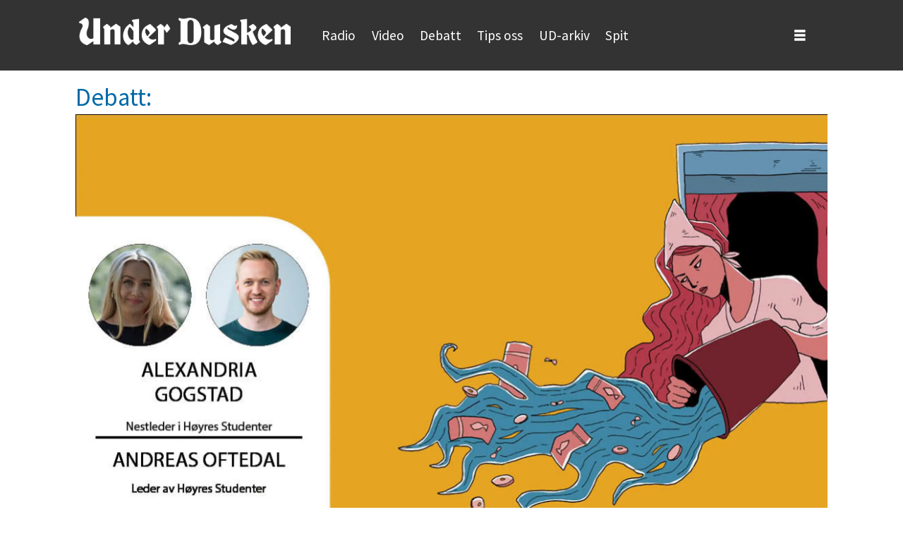

--- FILE ---
content_type: text/html; charset=UTF-8
request_url: https://www.underdusken.no/valg/student-loftene-innfris-av-hoyre/293507
body_size: 32429
content:
<!DOCTYPE html>
<html lang="nb-NO" dir="ltr" class="resp_fonts">

    <head>
                
                <script type="module">
                    import { ClientAPI } from '/view-resources/baseview/public/common/ClientAPI/index.js?v=1768293024-L4';
                    window.labClientAPI = new ClientAPI({
                        pageData: {
                            url: 'https://www.underdusken.no/valg/student-loftene-innfris-av-hoyre/293507',
                            pageType: 'article',
                            pageId: '293507',
                            section: 'debatt',
                            title: 'Student-løftene innfris av Høyre',
                            seotitle: 'Student-løftene innfris av Høyre',
                            sometitle: 'Student-løftene innfris av Høyre',
                            description: 'Liker du studentboliger og vil beholde mer av dine egne penger? Da blir årets valg enkelt.',
                            seodescription: 'Liker du studentboliger og vil beholde mer av dine egne penger? Da blir årets valg enkelt.',
                            somedescription: 'Liker du studentboliger og vil beholde mer av dine egne penger? Da blir årets valg enkelt.',
                            device: 'desktop',
                            cmsVersion: '4.2.15',
                            contentLanguage: 'nb-NO',
                            published: '2021-09-10T17:30:05.000Z',
                            tags: ["debatt", "valg"],
                            bylines: ["Alexandria Gogstad", "Andreas Oftedal"],
                            site: {
                                domain: 'https://www.underdusken.no',
                                id: '2',
                                alias: 'dusken'
                            }
                            // Todo: Add paywall info ...
                        },
                        debug: false
                    });
                </script>

                <title>Student-løftene innfris av Høyre</title>
                <meta name="title" content="Student-løftene innfris av Høyre">
                <meta name="description" content="Liker du studentboliger og vil beholde mer av dine egne penger? Da blir årets valg enkelt.">
                <meta http-equiv="Content-Type" content="text/html; charset=utf-8">
                <link rel="canonical" href="https://www.underdusken.no/valg/student-loftene-innfris-av-hoyre/293507">
                <meta name="viewport" content="width=device-width, initial-scale=1">
                
                <meta property="og:type" content="article">
                <meta property="og:title" content="Student-løftene innfris av Høyre">
                <meta property="og:description" content="Liker du studentboliger og vil beholde mer av dine egne penger? Da blir årets valg enkelt.">
                <meta property="article:published_time" content="2021-09-10T17:30:05.000Z">
                <meta property="article:modified_time" content="2021-09-10T17:34:32.000Z">
                <meta property="article:author" content="Alexandria Gogstad">
                <meta property="article:author" content="Andreas Oftedal">
                <meta property="article:tag" content="debatt">
                <meta property="article:tag" content="valg">
                <meta property="og:image" content="https://image.underdusken.no/293518.jpg?imageId=293518&x=0.10193577981651&y=28.070175438596&cropw=99.898064220183&croph=65.594543859649&panox=0.10193577981651&panoy=28.070175438596&panow=99.898064220183&panoh=65.594543859649&width=1200&height=683">
                <meta property="og:image:width" content="1200">
                <meta property="og:image:height" content="684">
                <meta name="twitter:card" content="summary_large_image">
                
                <meta name="twitter:title" content="Student-løftene innfris av Høyre">
                <meta name="twitter:description" content="Liker du studentboliger og vil beholde mer av dine egne penger? Da blir årets valg enkelt.">
                <meta name="twitter:image" content="https://image.underdusken.no/293518.jpg?imageId=293518&x=0.10193577981651&y=28.070175438596&cropw=99.898064220183&croph=65.594543859649&panox=0.10193577981651&panoy=28.070175438596&panow=99.898064220183&panoh=65.594543859649&width=1200&height=683">
                <link rel="alternate" type="application/json+oembed" href="https://www.underdusken.no/valg/student-loftene-innfris-av-hoyre/293507?lab_viewport=oembed">

                
                
                
                
                <meta property="og:url" content="https://www.underdusken.no/valg/student-loftene-innfris-av-hoyre/293507">
                        <link type="image/svg+xml" rel="icon" href="/view-resources/dachser2/public/dusken/favicon.svg">
                        <link type="image/png" rel="icon" sizes="32x32" href="/view-resources/dachser2/public/dusken/favicon-32x32.png">
                        <link type="image/png" rel="icon" sizes="96x96" href="/view-resources/dachser2/public/dusken/favicon-96x96.png">
                        <link type="image/png" rel="apple-touch-icon" sizes="120x120" href="/view-resources/dachser2/public/dusken/favicon-120x120.png">
                        <link type="image/png" rel="apple-touch-icon" sizes="180x180" href="/view-resources/dachser2/public/dusken/favicon-180x180.png">
                    
                <link rel="stylesheet" href="/view-resources/view/css/grid.css?v=1768293024-L4">
                <link rel="stylesheet" href="/view-resources/view/css/main.css?v=1768293024-L4">
                <link rel="stylesheet" href="/view-resources/view/css/colors.css?v=1768293024-L4">
                <link rel="stylesheet" href="/view-resources/view/css/print.css?v=1768293024-L4" media="print">
                <link rel="stylesheet" href="/view-resources/view/css/foundation-icons/foundation-icons.css?v=1768293024-L4">
                <link rel="stylesheet" href="/view-resources/view/css/site/dusken.css?v=1768293024-L4">
                <style data-key="background_colors">
                    .bg-primary-light {background-color: rgba(128,128,162,1);color: #fff;}.bg-primary {background-color: rgba(43,44,100,1);color: #fff;}.bg-primary-dark {background-color: rgba(30,31,70,1);}.bg-secondary-light {background-color: rgba(68,200,245,1);}.bg-secondary {background-color: rgba(35,119,147,1);color: #fff;}.bg-secondary-dark {background-color: rgba(143,222,249,1);}.bg-tertiary-light {background-color: rgba(75,142,152,1);color: #fff;}.bg-tertiary {background-color: rgba(37,84,90,1);color: #fff;}.bg-tertiary-dark {background-color: rgba(165,198,203,1);}.bg-black {background-color: rgb(0, 0, 0);color: #fff;}.bg-white {background-color: rgb(255, 255, 255);}.bg-quaternary {background-color: rgba(255,130,27,1);}.bg-quaternary-light {background-color: rgba(246,134,47,1);}.bg-quaternary-dark {background-color: rgba(249,178,122,1);}.bg-quinary {background-color: rgba(255,38,0,1);color: #fff;}.bg-quinary-light {background-color: rgba(240,78,45,1);color: #fff;}.bg-quinary-dark {background-color: rgba(245,131,108,1);}.bg-custom-3 {background-color: rgba(50,112,37,1);color: #fff;}.bg-septenary {background-color: rgba(230,231,232,1);}.bg-octonary {background-color: rgba(139,0,55,1);color: #fff;}.bg-custom-1 {background-color: rgba(189,152,37,1);}.bg-custom-2 {background-color: rgba(122,7,8,1);color: #fff;}.bg-septenary-light {background-color: rgba(245,245,245,1);}.bg-septenary-dark {background-color: rgba(255,255,255,1);}.bg-senary {background-color: rgba(0,0,0,1);color: #fff;}.bg-senary-light {background-color: rgba(44,44,44,1);color: #fff;}.bg-senary-dark {background-color: rgba(105,105,106,1);color: #fff;}.bg-octonary-light {background-color: rgba(237,17,100,1);color: #fff;}.bg-octonary-dark {background-color: rgba(244,112,162,1);}.bg-custom-3-light {background-color: rgba(74,65,42,1);color: #fff;}.bg-custom-3-dark {background-color: rgba(203,232,192,1);}.bg-custom-1-light {background-color: rgba(255,204,50,1);}.bg-custom-1-dark {background-color: rgba(255,224,132,1);}.bg-custom-2-light {background-color: rgba(255,0,6,1);color: #fff;}.bg-custom-2-dark {background-color: rgba(224,101,106,1);}.bg-nonary {background-color: rgba(208,200,199,1);}.bg-custom-4 {background-color: rgba(208, 200, 200, 1);}@media (max-width: 1023px) { .color_mobile_bg-primary-light {background-color: rgba(128,128,162,1);color: #fff;}}@media (max-width: 1023px) { .color_mobile_bg-primary {background-color: rgba(43,44,100,1);color: #fff;}}@media (max-width: 1023px) { .color_mobile_bg-primary-dark {background-color: rgba(30,31,70,1);}}@media (max-width: 1023px) { .color_mobile_bg-secondary-light {background-color: rgba(68,200,245,1);}}@media (max-width: 1023px) { .color_mobile_bg-secondary {background-color: rgba(35,119,147,1);color: #fff;}}@media (max-width: 1023px) { .color_mobile_bg-secondary-dark {background-color: rgba(143,222,249,1);}}@media (max-width: 1023px) { .color_mobile_bg-tertiary-light {background-color: rgba(75,142,152,1);color: #fff;}}@media (max-width: 1023px) { .color_mobile_bg-tertiary {background-color: rgba(37,84,90,1);color: #fff;}}@media (max-width: 1023px) { .color_mobile_bg-tertiary-dark {background-color: rgba(165,198,203,1);}}@media (max-width: 1023px) { .color_mobile_bg-black {background-color: rgb(0, 0, 0);color: #fff;}}@media (max-width: 1023px) { .color_mobile_bg-white {background-color: rgb(255, 255, 255);}}@media (max-width: 1023px) { .color_mobile_bg-quaternary {background-color: rgba(255,130,27,1);}}@media (max-width: 1023px) { .color_mobile_bg-quaternary-light {background-color: rgba(246,134,47,1);}}@media (max-width: 1023px) { .color_mobile_bg-quaternary-dark {background-color: rgba(249,178,122,1);}}@media (max-width: 1023px) { .color_mobile_bg-quinary {background-color: rgba(255,38,0,1);color: #fff;}}@media (max-width: 1023px) { .color_mobile_bg-quinary-light {background-color: rgba(240,78,45,1);color: #fff;}}@media (max-width: 1023px) { .color_mobile_bg-quinary-dark {background-color: rgba(245,131,108,1);}}@media (max-width: 1023px) { .color_mobile_bg-custom-3 {background-color: rgba(50,112,37,1);color: #fff;}}@media (max-width: 1023px) { .color_mobile_bg-septenary {background-color: rgba(230,231,232,1);}}@media (max-width: 1023px) { .color_mobile_bg-octonary {background-color: rgba(139,0,55,1);color: #fff;}}@media (max-width: 1023px) { .color_mobile_bg-custom-1 {background-color: rgba(189,152,37,1);}}@media (max-width: 1023px) { .color_mobile_bg-custom-2 {background-color: rgba(122,7,8,1);color: #fff;}}@media (max-width: 1023px) { .color_mobile_bg-septenary-light {background-color: rgba(245,245,245,1);}}@media (max-width: 1023px) { .color_mobile_bg-septenary-dark {background-color: rgba(255,255,255,1);}}@media (max-width: 1023px) { .color_mobile_bg-senary {background-color: rgba(0,0,0,1);color: #fff;}}@media (max-width: 1023px) { .color_mobile_bg-senary-light {background-color: rgba(44,44,44,1);color: #fff;}}@media (max-width: 1023px) { .color_mobile_bg-senary-dark {background-color: rgba(105,105,106,1);color: #fff;}}@media (max-width: 1023px) { .color_mobile_bg-octonary-light {background-color: rgba(237,17,100,1);color: #fff;}}@media (max-width: 1023px) { .color_mobile_bg-octonary-dark {background-color: rgba(244,112,162,1);}}@media (max-width: 1023px) { .color_mobile_bg-custom-3-light {background-color: rgba(74,65,42,1);color: #fff;}}@media (max-width: 1023px) { .color_mobile_bg-custom-3-dark {background-color: rgba(203,232,192,1);}}@media (max-width: 1023px) { .color_mobile_bg-custom-1-light {background-color: rgba(255,204,50,1);}}@media (max-width: 1023px) { .color_mobile_bg-custom-1-dark {background-color: rgba(255,224,132,1);}}@media (max-width: 1023px) { .color_mobile_bg-custom-2-light {background-color: rgba(255,0,6,1);color: #fff;}}@media (max-width: 1023px) { .color_mobile_bg-custom-2-dark {background-color: rgba(224,101,106,1);}}@media (max-width: 1023px) { .color_mobile_bg-nonary {background-color: rgba(208,200,199,1);}}@media (max-width: 1023px) { .color_mobile_bg-custom-4 {background-color: rgba(208, 200, 200, 1);}}
                </style>
                <style data-key="background_colors_opacity">
                    .bg-primary-light.op-bg_20 {background-color: rgba(128, 128, 162, 0.2);color: #fff;}.bg-primary-light.op-bg_40 {background-color: rgba(128, 128, 162, 0.4);color: #fff;}.bg-primary-light.op-bg_60 {background-color: rgba(128, 128, 162, 0.6);color: #fff;}.bg-primary-light.op-bg_80 {background-color: rgba(128, 128, 162, 0.8);color: #fff;}.bg-primary.op-bg_20 {background-color: rgba(43, 44, 100, 0.2);color: #fff;}.bg-primary.op-bg_40 {background-color: rgba(43, 44, 100, 0.4);color: #fff;}.bg-primary.op-bg_60 {background-color: rgba(43, 44, 100, 0.6);color: #fff;}.bg-primary.op-bg_80 {background-color: rgba(43, 44, 100, 0.8);color: #fff;}.bg-primary-dark.op-bg_20 {background-color: rgba(30, 31, 70, 0.2);}.bg-primary-dark.op-bg_40 {background-color: rgba(30, 31, 70, 0.4);}.bg-primary-dark.op-bg_60 {background-color: rgba(30, 31, 70, 0.6);}.bg-primary-dark.op-bg_80 {background-color: rgba(30, 31, 70, 0.8);}.bg-secondary-light.op-bg_20 {background-color: rgba(68, 200, 245, 0.2);}.bg-secondary-light.op-bg_40 {background-color: rgba(68, 200, 245, 0.4);}.bg-secondary-light.op-bg_60 {background-color: rgba(68, 200, 245, 0.6);}.bg-secondary-light.op-bg_80 {background-color: rgba(68, 200, 245, 0.8);}.bg-secondary.op-bg_20 {background-color: rgba(35, 119, 147, 0.2);color: #fff;}.bg-secondary.op-bg_40 {background-color: rgba(35, 119, 147, 0.4);color: #fff;}.bg-secondary.op-bg_60 {background-color: rgba(35, 119, 147, 0.6);color: #fff;}.bg-secondary.op-bg_80 {background-color: rgba(35, 119, 147, 0.8);color: #fff;}.bg-secondary-dark.op-bg_20 {background-color: rgba(143, 222, 249, 0.2);}.bg-secondary-dark.op-bg_40 {background-color: rgba(143, 222, 249, 0.4);}.bg-secondary-dark.op-bg_60 {background-color: rgba(143, 222, 249, 0.6);}.bg-secondary-dark.op-bg_80 {background-color: rgba(143, 222, 249, 0.8);}.bg-tertiary-light.op-bg_20 {background-color: rgba(75, 142, 152, 0.2);color: #fff;}.bg-tertiary-light.op-bg_40 {background-color: rgba(75, 142, 152, 0.4);color: #fff;}.bg-tertiary-light.op-bg_60 {background-color: rgba(75, 142, 152, 0.6);color: #fff;}.bg-tertiary-light.op-bg_80 {background-color: rgba(75, 142, 152, 0.8);color: #fff;}.bg-tertiary.op-bg_20 {background-color: rgba(37, 84, 90, 0.2);color: #fff;}.bg-tertiary.op-bg_40 {background-color: rgba(37, 84, 90, 0.4);color: #fff;}.bg-tertiary.op-bg_60 {background-color: rgba(37, 84, 90, 0.6);color: #fff;}.bg-tertiary.op-bg_80 {background-color: rgba(37, 84, 90, 0.8);color: #fff;}.bg-tertiary-dark.op-bg_20 {background-color: rgba(165, 198, 203, 0.2);}.bg-tertiary-dark.op-bg_40 {background-color: rgba(165, 198, 203, 0.4);}.bg-tertiary-dark.op-bg_60 {background-color: rgba(165, 198, 203, 0.6);}.bg-tertiary-dark.op-bg_80 {background-color: rgba(165, 198, 203, 0.8);}.bg-black.op-bg_20 {background-color: rgba(0, 0, 0, 0.2);color: #fff;}.bg-black.op-bg_40 {background-color: rgba(0, 0, 0, 0.4);color: #fff;}.bg-black.op-bg_60 {background-color: rgba(0, 0, 0, 0.6);color: #fff;}.bg-black.op-bg_80 {background-color: rgba(0, 0, 0, 0.8);color: #fff;}.bg-white.op-bg_20 {background-color: rgba(255, 255, 255, 0.2);}.bg-white.op-bg_40 {background-color: rgba(255, 255, 255, 0.4);}.bg-white.op-bg_60 {background-color: rgba(255, 255, 255, 0.6);}.bg-white.op-bg_80 {background-color: rgba(255, 255, 255, 0.8);}.bg-quaternary.op-bg_20 {background-color: rgba(255, 130, 27, 0.2);}.bg-quaternary.op-bg_40 {background-color: rgba(255, 130, 27, 0.4);}.bg-quaternary.op-bg_60 {background-color: rgba(255, 130, 27, 0.6);}.bg-quaternary.op-bg_80 {background-color: rgba(255, 130, 27, 0.8);}.bg-quaternary-light.op-bg_20 {background-color: rgba(246, 134, 47, 0.2);}.bg-quaternary-light.op-bg_40 {background-color: rgba(246, 134, 47, 0.4);}.bg-quaternary-light.op-bg_60 {background-color: rgba(246, 134, 47, 0.6);}.bg-quaternary-light.op-bg_80 {background-color: rgba(246, 134, 47, 0.8);}.bg-quaternary-dark.op-bg_20 {background-color: rgba(249, 178, 122, 0.2);}.bg-quaternary-dark.op-bg_40 {background-color: rgba(249, 178, 122, 0.4);}.bg-quaternary-dark.op-bg_60 {background-color: rgba(249, 178, 122, 0.6);}.bg-quaternary-dark.op-bg_80 {background-color: rgba(249, 178, 122, 0.8);}.bg-quinary.op-bg_20 {background-color: rgba(255, 38, 0, 0.2);color: #fff;}.bg-quinary.op-bg_40 {background-color: rgba(255, 38, 0, 0.4);color: #fff;}.bg-quinary.op-bg_60 {background-color: rgba(255, 38, 0, 0.6);color: #fff;}.bg-quinary.op-bg_80 {background-color: rgba(255, 38, 0, 0.8);color: #fff;}.bg-quinary-light.op-bg_20 {background-color: rgba(240, 78, 45, 0.2);color: #fff;}.bg-quinary-light.op-bg_40 {background-color: rgba(240, 78, 45, 0.4);color: #fff;}.bg-quinary-light.op-bg_60 {background-color: rgba(240, 78, 45, 0.6);color: #fff;}.bg-quinary-light.op-bg_80 {background-color: rgba(240, 78, 45, 0.8);color: #fff;}.bg-quinary-dark.op-bg_20 {background-color: rgba(245, 131, 108, 0.2);}.bg-quinary-dark.op-bg_40 {background-color: rgba(245, 131, 108, 0.4);}.bg-quinary-dark.op-bg_60 {background-color: rgba(245, 131, 108, 0.6);}.bg-quinary-dark.op-bg_80 {background-color: rgba(245, 131, 108, 0.8);}.bg-custom-3.op-bg_20 {background-color: rgba(50, 112, 37, 0.2);color: #fff;}.bg-custom-3.op-bg_40 {background-color: rgba(50, 112, 37, 0.4);color: #fff;}.bg-custom-3.op-bg_60 {background-color: rgba(50, 112, 37, 0.6);color: #fff;}.bg-custom-3.op-bg_80 {background-color: rgba(50, 112, 37, 0.8);color: #fff;}.bg-septenary.op-bg_20 {background-color: rgba(230, 231, 232, 0.2);}.bg-septenary.op-bg_40 {background-color: rgba(230, 231, 232, 0.4);}.bg-septenary.op-bg_60 {background-color: rgba(230, 231, 232, 0.6);}.bg-septenary.op-bg_80 {background-color: rgba(230, 231, 232, 0.8);}.bg-octonary.op-bg_20 {background-color: rgba(139, 0, 55, 0.2);color: #fff;}.bg-octonary.op-bg_40 {background-color: rgba(139, 0, 55, 0.4);color: #fff;}.bg-octonary.op-bg_60 {background-color: rgba(139, 0, 55, 0.6);color: #fff;}.bg-octonary.op-bg_80 {background-color: rgba(139, 0, 55, 0.8);color: #fff;}.bg-custom-1.op-bg_20 {background-color: rgba(189, 152, 37, 0.2);}.bg-custom-1.op-bg_40 {background-color: rgba(189, 152, 37, 0.4);}.bg-custom-1.op-bg_60 {background-color: rgba(189, 152, 37, 0.6);}.bg-custom-1.op-bg_80 {background-color: rgba(189, 152, 37, 0.8);}.bg-custom-2.op-bg_20 {background-color: rgba(122, 7, 8, 0.2);color: #fff;}.bg-custom-2.op-bg_40 {background-color: rgba(122, 7, 8, 0.4);color: #fff;}.bg-custom-2.op-bg_60 {background-color: rgba(122, 7, 8, 0.6);color: #fff;}.bg-custom-2.op-bg_80 {background-color: rgba(122, 7, 8, 0.8);color: #fff;}.bg-septenary-light.op-bg_20 {background-color: rgba(245, 245, 245, 0.2);}.bg-septenary-light.op-bg_40 {background-color: rgba(245, 245, 245, 0.4);}.bg-septenary-light.op-bg_60 {background-color: rgba(245, 245, 245, 0.6);}.bg-septenary-light.op-bg_80 {background-color: rgba(245, 245, 245, 0.8);}.bg-septenary-dark.op-bg_20 {background-color: rgba(255, 255, 255, 0.2);}.bg-septenary-dark.op-bg_40 {background-color: rgba(255, 255, 255, 0.4);}.bg-septenary-dark.op-bg_60 {background-color: rgba(255, 255, 255, 0.6);}.bg-septenary-dark.op-bg_80 {background-color: rgba(255, 255, 255, 0.8);}.bg-senary.op-bg_20 {background-color: rgba(0, 0, 0, 0.2);color: #fff;}.bg-senary.op-bg_40 {background-color: rgba(0, 0, 0, 0.4);color: #fff;}.bg-senary.op-bg_60 {background-color: rgba(0, 0, 0, 0.6);color: #fff;}.bg-senary.op-bg_80 {background-color: rgba(0, 0, 0, 0.8);color: #fff;}.bg-senary-light.op-bg_20 {background-color: rgba(44, 44, 44, 0.2);color: #fff;}.bg-senary-light.op-bg_40 {background-color: rgba(44, 44, 44, 0.4);color: #fff;}.bg-senary-light.op-bg_60 {background-color: rgba(44, 44, 44, 0.6);color: #fff;}.bg-senary-light.op-bg_80 {background-color: rgba(44, 44, 44, 0.8);color: #fff;}.bg-senary-dark.op-bg_20 {background-color: rgba(105, 105, 106, 0.2);color: #fff;}.bg-senary-dark.op-bg_40 {background-color: rgba(105, 105, 106, 0.4);color: #fff;}.bg-senary-dark.op-bg_60 {background-color: rgba(105, 105, 106, 0.6);color: #fff;}.bg-senary-dark.op-bg_80 {background-color: rgba(105, 105, 106, 0.8);color: #fff;}.bg-octonary-light.op-bg_20 {background-color: rgba(237, 17, 100, 0.2);color: #fff;}.bg-octonary-light.op-bg_40 {background-color: rgba(237, 17, 100, 0.4);color: #fff;}.bg-octonary-light.op-bg_60 {background-color: rgba(237, 17, 100, 0.6);color: #fff;}.bg-octonary-light.op-bg_80 {background-color: rgba(237, 17, 100, 0.8);color: #fff;}.bg-octonary-dark.op-bg_20 {background-color: rgba(244, 112, 162, 0.2);}.bg-octonary-dark.op-bg_40 {background-color: rgba(244, 112, 162, 0.4);}.bg-octonary-dark.op-bg_60 {background-color: rgba(244, 112, 162, 0.6);}.bg-octonary-dark.op-bg_80 {background-color: rgba(244, 112, 162, 0.8);}.bg-custom-3-light.op-bg_20 {background-color: rgba(74, 65, 42, 0.2);color: #fff;}.bg-custom-3-light.op-bg_40 {background-color: rgba(74, 65, 42, 0.4);color: #fff;}.bg-custom-3-light.op-bg_60 {background-color: rgba(74, 65, 42, 0.6);color: #fff;}.bg-custom-3-light.op-bg_80 {background-color: rgba(74, 65, 42, 0.8);color: #fff;}.bg-custom-3-dark.op-bg_20 {background-color: rgba(203, 232, 192, 0.2);}.bg-custom-3-dark.op-bg_40 {background-color: rgba(203, 232, 192, 0.4);}.bg-custom-3-dark.op-bg_60 {background-color: rgba(203, 232, 192, 0.6);}.bg-custom-3-dark.op-bg_80 {background-color: rgba(203, 232, 192, 0.8);}.bg-custom-1-light.op-bg_20 {background-color: rgba(255, 204, 50, 0.2);}.bg-custom-1-light.op-bg_40 {background-color: rgba(255, 204, 50, 0.4);}.bg-custom-1-light.op-bg_60 {background-color: rgba(255, 204, 50, 0.6);}.bg-custom-1-light.op-bg_80 {background-color: rgba(255, 204, 50, 0.8);}.bg-custom-1-dark.op-bg_20 {background-color: rgba(255, 224, 132, 0.2);}.bg-custom-1-dark.op-bg_40 {background-color: rgba(255, 224, 132, 0.4);}.bg-custom-1-dark.op-bg_60 {background-color: rgba(255, 224, 132, 0.6);}.bg-custom-1-dark.op-bg_80 {background-color: rgba(255, 224, 132, 0.8);}.bg-custom-2-light.op-bg_20 {background-color: rgba(255, 0, 6, 0.2);color: #fff;}.bg-custom-2-light.op-bg_40 {background-color: rgba(255, 0, 6, 0.4);color: #fff;}.bg-custom-2-light.op-bg_60 {background-color: rgba(255, 0, 6, 0.6);color: #fff;}.bg-custom-2-light.op-bg_80 {background-color: rgba(255, 0, 6, 0.8);color: #fff;}.bg-custom-2-dark.op-bg_20 {background-color: rgba(224, 101, 106, 0.2);}.bg-custom-2-dark.op-bg_40 {background-color: rgba(224, 101, 106, 0.4);}.bg-custom-2-dark.op-bg_60 {background-color: rgba(224, 101, 106, 0.6);}.bg-custom-2-dark.op-bg_80 {background-color: rgba(224, 101, 106, 0.8);}.bg-nonary.op-bg_20 {background-color: rgba(208, 200, 199, 0.2);}.bg-nonary.op-bg_40 {background-color: rgba(208, 200, 199, 0.4);}.bg-nonary.op-bg_60 {background-color: rgba(208, 200, 199, 0.6);}.bg-nonary.op-bg_80 {background-color: rgba(208, 200, 199, 0.8);}.bg-custom-4.op-bg_20 {background-color: rgba(208, 200, 200, 0.2);}.bg-custom-4.op-bg_40 {background-color: rgba(208, 200, 200, 0.4);}.bg-custom-4.op-bg_60 {background-color: rgba(208, 200, 200, 0.6);}.bg-custom-4.op-bg_80 {background-color: rgba(208, 200, 200, 0.8);}@media (max-width: 1023px) { .color_mobile_bg-primary-light.op-bg_20 {background-color: rgba(128, 128, 162, 0.2);color: #fff;}}@media (max-width: 1023px) { .color_mobile_bg-primary-light.op-bg_40 {background-color: rgba(128, 128, 162, 0.4);color: #fff;}}@media (max-width: 1023px) { .color_mobile_bg-primary-light.op-bg_60 {background-color: rgba(128, 128, 162, 0.6);color: #fff;}}@media (max-width: 1023px) { .color_mobile_bg-primary-light.op-bg_80 {background-color: rgba(128, 128, 162, 0.8);color: #fff;}}@media (max-width: 1023px) { .color_mobile_bg-primary.op-bg_20 {background-color: rgba(43, 44, 100, 0.2);color: #fff;}}@media (max-width: 1023px) { .color_mobile_bg-primary.op-bg_40 {background-color: rgba(43, 44, 100, 0.4);color: #fff;}}@media (max-width: 1023px) { .color_mobile_bg-primary.op-bg_60 {background-color: rgba(43, 44, 100, 0.6);color: #fff;}}@media (max-width: 1023px) { .color_mobile_bg-primary.op-bg_80 {background-color: rgba(43, 44, 100, 0.8);color: #fff;}}@media (max-width: 1023px) { .color_mobile_bg-primary-dark.op-bg_20 {background-color: rgba(30, 31, 70, 0.2);}}@media (max-width: 1023px) { .color_mobile_bg-primary-dark.op-bg_40 {background-color: rgba(30, 31, 70, 0.4);}}@media (max-width: 1023px) { .color_mobile_bg-primary-dark.op-bg_60 {background-color: rgba(30, 31, 70, 0.6);}}@media (max-width: 1023px) { .color_mobile_bg-primary-dark.op-bg_80 {background-color: rgba(30, 31, 70, 0.8);}}@media (max-width: 1023px) { .color_mobile_bg-secondary-light.op-bg_20 {background-color: rgba(68, 200, 245, 0.2);}}@media (max-width: 1023px) { .color_mobile_bg-secondary-light.op-bg_40 {background-color: rgba(68, 200, 245, 0.4);}}@media (max-width: 1023px) { .color_mobile_bg-secondary-light.op-bg_60 {background-color: rgba(68, 200, 245, 0.6);}}@media (max-width: 1023px) { .color_mobile_bg-secondary-light.op-bg_80 {background-color: rgba(68, 200, 245, 0.8);}}@media (max-width: 1023px) { .color_mobile_bg-secondary.op-bg_20 {background-color: rgba(35, 119, 147, 0.2);color: #fff;}}@media (max-width: 1023px) { .color_mobile_bg-secondary.op-bg_40 {background-color: rgba(35, 119, 147, 0.4);color: #fff;}}@media (max-width: 1023px) { .color_mobile_bg-secondary.op-bg_60 {background-color: rgba(35, 119, 147, 0.6);color: #fff;}}@media (max-width: 1023px) { .color_mobile_bg-secondary.op-bg_80 {background-color: rgba(35, 119, 147, 0.8);color: #fff;}}@media (max-width: 1023px) { .color_mobile_bg-secondary-dark.op-bg_20 {background-color: rgba(143, 222, 249, 0.2);}}@media (max-width: 1023px) { .color_mobile_bg-secondary-dark.op-bg_40 {background-color: rgba(143, 222, 249, 0.4);}}@media (max-width: 1023px) { .color_mobile_bg-secondary-dark.op-bg_60 {background-color: rgba(143, 222, 249, 0.6);}}@media (max-width: 1023px) { .color_mobile_bg-secondary-dark.op-bg_80 {background-color: rgba(143, 222, 249, 0.8);}}@media (max-width: 1023px) { .color_mobile_bg-tertiary-light.op-bg_20 {background-color: rgba(75, 142, 152, 0.2);color: #fff;}}@media (max-width: 1023px) { .color_mobile_bg-tertiary-light.op-bg_40 {background-color: rgba(75, 142, 152, 0.4);color: #fff;}}@media (max-width: 1023px) { .color_mobile_bg-tertiary-light.op-bg_60 {background-color: rgba(75, 142, 152, 0.6);color: #fff;}}@media (max-width: 1023px) { .color_mobile_bg-tertiary-light.op-bg_80 {background-color: rgba(75, 142, 152, 0.8);color: #fff;}}@media (max-width: 1023px) { .color_mobile_bg-tertiary.op-bg_20 {background-color: rgba(37, 84, 90, 0.2);color: #fff;}}@media (max-width: 1023px) { .color_mobile_bg-tertiary.op-bg_40 {background-color: rgba(37, 84, 90, 0.4);color: #fff;}}@media (max-width: 1023px) { .color_mobile_bg-tertiary.op-bg_60 {background-color: rgba(37, 84, 90, 0.6);color: #fff;}}@media (max-width: 1023px) { .color_mobile_bg-tertiary.op-bg_80 {background-color: rgba(37, 84, 90, 0.8);color: #fff;}}@media (max-width: 1023px) { .color_mobile_bg-tertiary-dark.op-bg_20 {background-color: rgba(165, 198, 203, 0.2);}}@media (max-width: 1023px) { .color_mobile_bg-tertiary-dark.op-bg_40 {background-color: rgba(165, 198, 203, 0.4);}}@media (max-width: 1023px) { .color_mobile_bg-tertiary-dark.op-bg_60 {background-color: rgba(165, 198, 203, 0.6);}}@media (max-width: 1023px) { .color_mobile_bg-tertiary-dark.op-bg_80 {background-color: rgba(165, 198, 203, 0.8);}}@media (max-width: 1023px) { .color_mobile_bg-black.op-bg_20 {background-color: rgba(0, 0, 0, 0.2);color: #fff;}}@media (max-width: 1023px) { .color_mobile_bg-black.op-bg_40 {background-color: rgba(0, 0, 0, 0.4);color: #fff;}}@media (max-width: 1023px) { .color_mobile_bg-black.op-bg_60 {background-color: rgba(0, 0, 0, 0.6);color: #fff;}}@media (max-width: 1023px) { .color_mobile_bg-black.op-bg_80 {background-color: rgba(0, 0, 0, 0.8);color: #fff;}}@media (max-width: 1023px) { .color_mobile_bg-white.op-bg_20 {background-color: rgba(255, 255, 255, 0.2);}}@media (max-width: 1023px) { .color_mobile_bg-white.op-bg_40 {background-color: rgba(255, 255, 255, 0.4);}}@media (max-width: 1023px) { .color_mobile_bg-white.op-bg_60 {background-color: rgba(255, 255, 255, 0.6);}}@media (max-width: 1023px) { .color_mobile_bg-white.op-bg_80 {background-color: rgba(255, 255, 255, 0.8);}}@media (max-width: 1023px) { .color_mobile_bg-quaternary.op-bg_20 {background-color: rgba(255, 130, 27, 0.2);}}@media (max-width: 1023px) { .color_mobile_bg-quaternary.op-bg_40 {background-color: rgba(255, 130, 27, 0.4);}}@media (max-width: 1023px) { .color_mobile_bg-quaternary.op-bg_60 {background-color: rgba(255, 130, 27, 0.6);}}@media (max-width: 1023px) { .color_mobile_bg-quaternary.op-bg_80 {background-color: rgba(255, 130, 27, 0.8);}}@media (max-width: 1023px) { .color_mobile_bg-quaternary-light.op-bg_20 {background-color: rgba(246, 134, 47, 0.2);}}@media (max-width: 1023px) { .color_mobile_bg-quaternary-light.op-bg_40 {background-color: rgba(246, 134, 47, 0.4);}}@media (max-width: 1023px) { .color_mobile_bg-quaternary-light.op-bg_60 {background-color: rgba(246, 134, 47, 0.6);}}@media (max-width: 1023px) { .color_mobile_bg-quaternary-light.op-bg_80 {background-color: rgba(246, 134, 47, 0.8);}}@media (max-width: 1023px) { .color_mobile_bg-quaternary-dark.op-bg_20 {background-color: rgba(249, 178, 122, 0.2);}}@media (max-width: 1023px) { .color_mobile_bg-quaternary-dark.op-bg_40 {background-color: rgba(249, 178, 122, 0.4);}}@media (max-width: 1023px) { .color_mobile_bg-quaternary-dark.op-bg_60 {background-color: rgba(249, 178, 122, 0.6);}}@media (max-width: 1023px) { .color_mobile_bg-quaternary-dark.op-bg_80 {background-color: rgba(249, 178, 122, 0.8);}}@media (max-width: 1023px) { .color_mobile_bg-quinary.op-bg_20 {background-color: rgba(255, 38, 0, 0.2);color: #fff;}}@media (max-width: 1023px) { .color_mobile_bg-quinary.op-bg_40 {background-color: rgba(255, 38, 0, 0.4);color: #fff;}}@media (max-width: 1023px) { .color_mobile_bg-quinary.op-bg_60 {background-color: rgba(255, 38, 0, 0.6);color: #fff;}}@media (max-width: 1023px) { .color_mobile_bg-quinary.op-bg_80 {background-color: rgba(255, 38, 0, 0.8);color: #fff;}}@media (max-width: 1023px) { .color_mobile_bg-quinary-light.op-bg_20 {background-color: rgba(240, 78, 45, 0.2);color: #fff;}}@media (max-width: 1023px) { .color_mobile_bg-quinary-light.op-bg_40 {background-color: rgba(240, 78, 45, 0.4);color: #fff;}}@media (max-width: 1023px) { .color_mobile_bg-quinary-light.op-bg_60 {background-color: rgba(240, 78, 45, 0.6);color: #fff;}}@media (max-width: 1023px) { .color_mobile_bg-quinary-light.op-bg_80 {background-color: rgba(240, 78, 45, 0.8);color: #fff;}}@media (max-width: 1023px) { .color_mobile_bg-quinary-dark.op-bg_20 {background-color: rgba(245, 131, 108, 0.2);}}@media (max-width: 1023px) { .color_mobile_bg-quinary-dark.op-bg_40 {background-color: rgba(245, 131, 108, 0.4);}}@media (max-width: 1023px) { .color_mobile_bg-quinary-dark.op-bg_60 {background-color: rgba(245, 131, 108, 0.6);}}@media (max-width: 1023px) { .color_mobile_bg-quinary-dark.op-bg_80 {background-color: rgba(245, 131, 108, 0.8);}}@media (max-width: 1023px) { .color_mobile_bg-custom-3.op-bg_20 {background-color: rgba(50, 112, 37, 0.2);color: #fff;}}@media (max-width: 1023px) { .color_mobile_bg-custom-3.op-bg_40 {background-color: rgba(50, 112, 37, 0.4);color: #fff;}}@media (max-width: 1023px) { .color_mobile_bg-custom-3.op-bg_60 {background-color: rgba(50, 112, 37, 0.6);color: #fff;}}@media (max-width: 1023px) { .color_mobile_bg-custom-3.op-bg_80 {background-color: rgba(50, 112, 37, 0.8);color: #fff;}}@media (max-width: 1023px) { .color_mobile_bg-septenary.op-bg_20 {background-color: rgba(230, 231, 232, 0.2);}}@media (max-width: 1023px) { .color_mobile_bg-septenary.op-bg_40 {background-color: rgba(230, 231, 232, 0.4);}}@media (max-width: 1023px) { .color_mobile_bg-septenary.op-bg_60 {background-color: rgba(230, 231, 232, 0.6);}}@media (max-width: 1023px) { .color_mobile_bg-septenary.op-bg_80 {background-color: rgba(230, 231, 232, 0.8);}}@media (max-width: 1023px) { .color_mobile_bg-octonary.op-bg_20 {background-color: rgba(139, 0, 55, 0.2);color: #fff;}}@media (max-width: 1023px) { .color_mobile_bg-octonary.op-bg_40 {background-color: rgba(139, 0, 55, 0.4);color: #fff;}}@media (max-width: 1023px) { .color_mobile_bg-octonary.op-bg_60 {background-color: rgba(139, 0, 55, 0.6);color: #fff;}}@media (max-width: 1023px) { .color_mobile_bg-octonary.op-bg_80 {background-color: rgba(139, 0, 55, 0.8);color: #fff;}}@media (max-width: 1023px) { .color_mobile_bg-custom-1.op-bg_20 {background-color: rgba(189, 152, 37, 0.2);}}@media (max-width: 1023px) { .color_mobile_bg-custom-1.op-bg_40 {background-color: rgba(189, 152, 37, 0.4);}}@media (max-width: 1023px) { .color_mobile_bg-custom-1.op-bg_60 {background-color: rgba(189, 152, 37, 0.6);}}@media (max-width: 1023px) { .color_mobile_bg-custom-1.op-bg_80 {background-color: rgba(189, 152, 37, 0.8);}}@media (max-width: 1023px) { .color_mobile_bg-custom-2.op-bg_20 {background-color: rgba(122, 7, 8, 0.2);color: #fff;}}@media (max-width: 1023px) { .color_mobile_bg-custom-2.op-bg_40 {background-color: rgba(122, 7, 8, 0.4);color: #fff;}}@media (max-width: 1023px) { .color_mobile_bg-custom-2.op-bg_60 {background-color: rgba(122, 7, 8, 0.6);color: #fff;}}@media (max-width: 1023px) { .color_mobile_bg-custom-2.op-bg_80 {background-color: rgba(122, 7, 8, 0.8);color: #fff;}}@media (max-width: 1023px) { .color_mobile_bg-septenary-light.op-bg_20 {background-color: rgba(245, 245, 245, 0.2);}}@media (max-width: 1023px) { .color_mobile_bg-septenary-light.op-bg_40 {background-color: rgba(245, 245, 245, 0.4);}}@media (max-width: 1023px) { .color_mobile_bg-septenary-light.op-bg_60 {background-color: rgba(245, 245, 245, 0.6);}}@media (max-width: 1023px) { .color_mobile_bg-septenary-light.op-bg_80 {background-color: rgba(245, 245, 245, 0.8);}}@media (max-width: 1023px) { .color_mobile_bg-septenary-dark.op-bg_20 {background-color: rgba(255, 255, 255, 0.2);}}@media (max-width: 1023px) { .color_mobile_bg-septenary-dark.op-bg_40 {background-color: rgba(255, 255, 255, 0.4);}}@media (max-width: 1023px) { .color_mobile_bg-septenary-dark.op-bg_60 {background-color: rgba(255, 255, 255, 0.6);}}@media (max-width: 1023px) { .color_mobile_bg-septenary-dark.op-bg_80 {background-color: rgba(255, 255, 255, 0.8);}}@media (max-width: 1023px) { .color_mobile_bg-senary.op-bg_20 {background-color: rgba(0, 0, 0, 0.2);color: #fff;}}@media (max-width: 1023px) { .color_mobile_bg-senary.op-bg_40 {background-color: rgba(0, 0, 0, 0.4);color: #fff;}}@media (max-width: 1023px) { .color_mobile_bg-senary.op-bg_60 {background-color: rgba(0, 0, 0, 0.6);color: #fff;}}@media (max-width: 1023px) { .color_mobile_bg-senary.op-bg_80 {background-color: rgba(0, 0, 0, 0.8);color: #fff;}}@media (max-width: 1023px) { .color_mobile_bg-senary-light.op-bg_20 {background-color: rgba(44, 44, 44, 0.2);color: #fff;}}@media (max-width: 1023px) { .color_mobile_bg-senary-light.op-bg_40 {background-color: rgba(44, 44, 44, 0.4);color: #fff;}}@media (max-width: 1023px) { .color_mobile_bg-senary-light.op-bg_60 {background-color: rgba(44, 44, 44, 0.6);color: #fff;}}@media (max-width: 1023px) { .color_mobile_bg-senary-light.op-bg_80 {background-color: rgba(44, 44, 44, 0.8);color: #fff;}}@media (max-width: 1023px) { .color_mobile_bg-senary-dark.op-bg_20 {background-color: rgba(105, 105, 106, 0.2);color: #fff;}}@media (max-width: 1023px) { .color_mobile_bg-senary-dark.op-bg_40 {background-color: rgba(105, 105, 106, 0.4);color: #fff;}}@media (max-width: 1023px) { .color_mobile_bg-senary-dark.op-bg_60 {background-color: rgba(105, 105, 106, 0.6);color: #fff;}}@media (max-width: 1023px) { .color_mobile_bg-senary-dark.op-bg_80 {background-color: rgba(105, 105, 106, 0.8);color: #fff;}}@media (max-width: 1023px) { .color_mobile_bg-octonary-light.op-bg_20 {background-color: rgba(237, 17, 100, 0.2);color: #fff;}}@media (max-width: 1023px) { .color_mobile_bg-octonary-light.op-bg_40 {background-color: rgba(237, 17, 100, 0.4);color: #fff;}}@media (max-width: 1023px) { .color_mobile_bg-octonary-light.op-bg_60 {background-color: rgba(237, 17, 100, 0.6);color: #fff;}}@media (max-width: 1023px) { .color_mobile_bg-octonary-light.op-bg_80 {background-color: rgba(237, 17, 100, 0.8);color: #fff;}}@media (max-width: 1023px) { .color_mobile_bg-octonary-dark.op-bg_20 {background-color: rgba(244, 112, 162, 0.2);}}@media (max-width: 1023px) { .color_mobile_bg-octonary-dark.op-bg_40 {background-color: rgba(244, 112, 162, 0.4);}}@media (max-width: 1023px) { .color_mobile_bg-octonary-dark.op-bg_60 {background-color: rgba(244, 112, 162, 0.6);}}@media (max-width: 1023px) { .color_mobile_bg-octonary-dark.op-bg_80 {background-color: rgba(244, 112, 162, 0.8);}}@media (max-width: 1023px) { .color_mobile_bg-custom-3-light.op-bg_20 {background-color: rgba(74, 65, 42, 0.2);color: #fff;}}@media (max-width: 1023px) { .color_mobile_bg-custom-3-light.op-bg_40 {background-color: rgba(74, 65, 42, 0.4);color: #fff;}}@media (max-width: 1023px) { .color_mobile_bg-custom-3-light.op-bg_60 {background-color: rgba(74, 65, 42, 0.6);color: #fff;}}@media (max-width: 1023px) { .color_mobile_bg-custom-3-light.op-bg_80 {background-color: rgba(74, 65, 42, 0.8);color: #fff;}}@media (max-width: 1023px) { .color_mobile_bg-custom-3-dark.op-bg_20 {background-color: rgba(203, 232, 192, 0.2);}}@media (max-width: 1023px) { .color_mobile_bg-custom-3-dark.op-bg_40 {background-color: rgba(203, 232, 192, 0.4);}}@media (max-width: 1023px) { .color_mobile_bg-custom-3-dark.op-bg_60 {background-color: rgba(203, 232, 192, 0.6);}}@media (max-width: 1023px) { .color_mobile_bg-custom-3-dark.op-bg_80 {background-color: rgba(203, 232, 192, 0.8);}}@media (max-width: 1023px) { .color_mobile_bg-custom-1-light.op-bg_20 {background-color: rgba(255, 204, 50, 0.2);}}@media (max-width: 1023px) { .color_mobile_bg-custom-1-light.op-bg_40 {background-color: rgba(255, 204, 50, 0.4);}}@media (max-width: 1023px) { .color_mobile_bg-custom-1-light.op-bg_60 {background-color: rgba(255, 204, 50, 0.6);}}@media (max-width: 1023px) { .color_mobile_bg-custom-1-light.op-bg_80 {background-color: rgba(255, 204, 50, 0.8);}}@media (max-width: 1023px) { .color_mobile_bg-custom-1-dark.op-bg_20 {background-color: rgba(255, 224, 132, 0.2);}}@media (max-width: 1023px) { .color_mobile_bg-custom-1-dark.op-bg_40 {background-color: rgba(255, 224, 132, 0.4);}}@media (max-width: 1023px) { .color_mobile_bg-custom-1-dark.op-bg_60 {background-color: rgba(255, 224, 132, 0.6);}}@media (max-width: 1023px) { .color_mobile_bg-custom-1-dark.op-bg_80 {background-color: rgba(255, 224, 132, 0.8);}}@media (max-width: 1023px) { .color_mobile_bg-custom-2-light.op-bg_20 {background-color: rgba(255, 0, 6, 0.2);color: #fff;}}@media (max-width: 1023px) { .color_mobile_bg-custom-2-light.op-bg_40 {background-color: rgba(255, 0, 6, 0.4);color: #fff;}}@media (max-width: 1023px) { .color_mobile_bg-custom-2-light.op-bg_60 {background-color: rgba(255, 0, 6, 0.6);color: #fff;}}@media (max-width: 1023px) { .color_mobile_bg-custom-2-light.op-bg_80 {background-color: rgba(255, 0, 6, 0.8);color: #fff;}}@media (max-width: 1023px) { .color_mobile_bg-custom-2-dark.op-bg_20 {background-color: rgba(224, 101, 106, 0.2);}}@media (max-width: 1023px) { .color_mobile_bg-custom-2-dark.op-bg_40 {background-color: rgba(224, 101, 106, 0.4);}}@media (max-width: 1023px) { .color_mobile_bg-custom-2-dark.op-bg_60 {background-color: rgba(224, 101, 106, 0.6);}}@media (max-width: 1023px) { .color_mobile_bg-custom-2-dark.op-bg_80 {background-color: rgba(224, 101, 106, 0.8);}}@media (max-width: 1023px) { .color_mobile_bg-nonary.op-bg_20 {background-color: rgba(208, 200, 199, 0.2);}}@media (max-width: 1023px) { .color_mobile_bg-nonary.op-bg_40 {background-color: rgba(208, 200, 199, 0.4);}}@media (max-width: 1023px) { .color_mobile_bg-nonary.op-bg_60 {background-color: rgba(208, 200, 199, 0.6);}}@media (max-width: 1023px) { .color_mobile_bg-nonary.op-bg_80 {background-color: rgba(208, 200, 199, 0.8);}}@media (max-width: 1023px) { .color_mobile_bg-custom-4.op-bg_20 {background-color: rgba(208, 200, 200, 0.2);}}@media (max-width: 1023px) { .color_mobile_bg-custom-4.op-bg_40 {background-color: rgba(208, 200, 200, 0.4);}}@media (max-width: 1023px) { .color_mobile_bg-custom-4.op-bg_60 {background-color: rgba(208, 200, 200, 0.6);}}@media (max-width: 1023px) { .color_mobile_bg-custom-4.op-bg_80 {background-color: rgba(208, 200, 200, 0.8);}}
                </style>
                <style data-key="border_colors">
                    .border-bg-primary-light {border-color: rgba(128,128,162,1) !important;}.border-bg-primary {border-color: rgba(43,44,100,1) !important;}.border-bg-primary-dark {border-color: rgba(30,31,70,1) !important;}.border-bg-secondary-light {border-color: rgba(68,200,245,1) !important;}.border-bg-secondary {border-color: rgba(35,119,147,1) !important;}.border-bg-secondary-dark {border-color: rgba(143,222,249,1) !important;}.border-bg-tertiary-light {border-color: rgba(75,142,152,1) !important;}.border-bg-tertiary {border-color: rgba(37,84,90,1) !important;}.border-bg-tertiary-dark {border-color: rgba(165,198,203,1) !important;}.border-bg-black {border-color: rgb(0, 0, 0) !important;}.border-bg-white {border-color: rgb(255, 255, 255) !important;}.border-bg-quaternary {border-color: rgba(255,130,27,1) !important;}.border-bg-quaternary-light {border-color: rgba(246,134,47,1) !important;}.border-bg-quaternary-dark {border-color: rgba(249,178,122,1) !important;}.border-bg-quinary {border-color: rgba(255,38,0,1) !important;}.border-bg-quinary-light {border-color: rgba(240,78,45,1) !important;}.border-bg-quinary-dark {border-color: rgba(245,131,108,1) !important;}.border-bg-custom-3 {border-color: rgba(50,112,37,1) !important;}.border-bg-septenary {border-color: rgba(230,231,232,1) !important;}.border-bg-octonary {border-color: rgba(139,0,55,1) !important;}.border-bg-custom-1 {border-color: rgba(189,152,37,1) !important;}.border-bg-custom-2 {border-color: rgba(122,7,8,1) !important;}.border-bg-septenary-light {border-color: rgba(245,245,245,1) !important;}.border-bg-septenary-dark {border-color: rgba(255,255,255,1) !important;}.border-bg-senary {border-color: rgba(0,0,0,1) !important;}.border-bg-senary-light {border-color: rgba(44,44,44,1) !important;}.border-bg-senary-dark {border-color: rgba(105,105,106,1) !important;}.border-bg-octonary-light {border-color: rgba(237,17,100,1) !important;}.border-bg-octonary-dark {border-color: rgba(244,112,162,1) !important;}.border-bg-custom-3-light {border-color: rgba(74,65,42,1) !important;}.border-bg-custom-3-dark {border-color: rgba(203,232,192,1) !important;}.border-bg-custom-1-light {border-color: rgba(255,204,50,1) !important;}.border-bg-custom-1-dark {border-color: rgba(255,224,132,1) !important;}.border-bg-custom-2-light {border-color: rgba(255,0,6,1) !important;}.border-bg-custom-2-dark {border-color: rgba(224,101,106,1) !important;}.border-bg-nonary {border-color: rgba(208,200,199,1) !important;}.border-bg-custom-4 {border-color: rgba(208, 200, 200, 1) !important;}@media (max-width: 1023px) { .mobile_border-bg-primary-light {border-color: rgba(128,128,162,1) !important;}}@media (max-width: 1023px) { .mobile_border-bg-primary {border-color: rgba(43,44,100,1) !important;}}@media (max-width: 1023px) { .mobile_border-bg-primary-dark {border-color: rgba(30,31,70,1) !important;}}@media (max-width: 1023px) { .mobile_border-bg-secondary-light {border-color: rgba(68,200,245,1) !important;}}@media (max-width: 1023px) { .mobile_border-bg-secondary {border-color: rgba(35,119,147,1) !important;}}@media (max-width: 1023px) { .mobile_border-bg-secondary-dark {border-color: rgba(143,222,249,1) !important;}}@media (max-width: 1023px) { .mobile_border-bg-tertiary-light {border-color: rgba(75,142,152,1) !important;}}@media (max-width: 1023px) { .mobile_border-bg-tertiary {border-color: rgba(37,84,90,1) !important;}}@media (max-width: 1023px) { .mobile_border-bg-tertiary-dark {border-color: rgba(165,198,203,1) !important;}}@media (max-width: 1023px) { .mobile_border-bg-black {border-color: rgb(0, 0, 0) !important;}}@media (max-width: 1023px) { .mobile_border-bg-white {border-color: rgb(255, 255, 255) !important;}}@media (max-width: 1023px) { .mobile_border-bg-quaternary {border-color: rgba(255,130,27,1) !important;}}@media (max-width: 1023px) { .mobile_border-bg-quaternary-light {border-color: rgba(246,134,47,1) !important;}}@media (max-width: 1023px) { .mobile_border-bg-quaternary-dark {border-color: rgba(249,178,122,1) !important;}}@media (max-width: 1023px) { .mobile_border-bg-quinary {border-color: rgba(255,38,0,1) !important;}}@media (max-width: 1023px) { .mobile_border-bg-quinary-light {border-color: rgba(240,78,45,1) !important;}}@media (max-width: 1023px) { .mobile_border-bg-quinary-dark {border-color: rgba(245,131,108,1) !important;}}@media (max-width: 1023px) { .mobile_border-bg-custom-3 {border-color: rgba(50,112,37,1) !important;}}@media (max-width: 1023px) { .mobile_border-bg-septenary {border-color: rgba(230,231,232,1) !important;}}@media (max-width: 1023px) { .mobile_border-bg-octonary {border-color: rgba(139,0,55,1) !important;}}@media (max-width: 1023px) { .mobile_border-bg-custom-1 {border-color: rgba(189,152,37,1) !important;}}@media (max-width: 1023px) { .mobile_border-bg-custom-2 {border-color: rgba(122,7,8,1) !important;}}@media (max-width: 1023px) { .mobile_border-bg-septenary-light {border-color: rgba(245,245,245,1) !important;}}@media (max-width: 1023px) { .mobile_border-bg-septenary-dark {border-color: rgba(255,255,255,1) !important;}}@media (max-width: 1023px) { .mobile_border-bg-senary {border-color: rgba(0,0,0,1) !important;}}@media (max-width: 1023px) { .mobile_border-bg-senary-light {border-color: rgba(44,44,44,1) !important;}}@media (max-width: 1023px) { .mobile_border-bg-senary-dark {border-color: rgba(105,105,106,1) !important;}}@media (max-width: 1023px) { .mobile_border-bg-octonary-light {border-color: rgba(237,17,100,1) !important;}}@media (max-width: 1023px) { .mobile_border-bg-octonary-dark {border-color: rgba(244,112,162,1) !important;}}@media (max-width: 1023px) { .mobile_border-bg-custom-3-light {border-color: rgba(74,65,42,1) !important;}}@media (max-width: 1023px) { .mobile_border-bg-custom-3-dark {border-color: rgba(203,232,192,1) !important;}}@media (max-width: 1023px) { .mobile_border-bg-custom-1-light {border-color: rgba(255,204,50,1) !important;}}@media (max-width: 1023px) { .mobile_border-bg-custom-1-dark {border-color: rgba(255,224,132,1) !important;}}@media (max-width: 1023px) { .mobile_border-bg-custom-2-light {border-color: rgba(255,0,6,1) !important;}}@media (max-width: 1023px) { .mobile_border-bg-custom-2-dark {border-color: rgba(224,101,106,1) !important;}}@media (max-width: 1023px) { .mobile_border-bg-nonary {border-color: rgba(208,200,199,1) !important;}}@media (max-width: 1023px) { .mobile_border-bg-custom-4 {border-color: rgba(208, 200, 200, 1) !important;}}
                </style>
                <style data-key="font_colors">
                    .primary-light {color: rgb(153, 203, 219) !important;}.primary {color: rgb(0, 105, 167) !important;}.primary-dark {color: rgb(0, 122, 193) !important;}.secondary-light {color: rgb(143, 200, 113) !important;}.secondary {color: rgb(91, 176, 48) !important;}.secondary-dark {color: rgb(196, 28, 0) !important;}.tertiary-light {color: rgb(190, 246, 122) !important;}.tertiary {color: rgb(251, 251, 251) !important;}.tertiary-dark {color: rgb(90, 146, 22) !important;}.quaternary {color: rgb(238, 53, 0) !important;}.quinary {color: rgb(226, 222, 208) !important;}.septenary {color: rgba(240,78,45,1) !important;}.senary {color: rgba(0,0,0,1) !important;}.octonary {color: rgba(255,0,0,1) !important;}.nonary {color: rgba(0,0,0,1) !important;}.white {color: rgba(255,255,255,1) !important;}.black {color: rgba(0,0,0,1) !important;}.custom-1 {color: rgba(237,17,100,1) !important;}.custom-2 {color: rgba(0,0,0,1) !important;}.custom-1-light {color: rgba(244,112,162,1) !important;}.custom-1-dark {color: rgba(166,12,70,1) !important;}.custom-3 {color: rgba(11,179,0,1) !important;}.custom-4 {color: rgba(0,0,0,1) !important;}.custom-5 {color: rgba(51,51,51,1) !important;}@media (max-width: 1023px) { .color_mobile_primary-light {color: rgb(153, 203, 219) !important;}}@media (max-width: 1023px) { .color_mobile_primary {color: rgb(0, 105, 167) !important;}}@media (max-width: 1023px) { .color_mobile_primary-dark {color: rgb(0, 122, 193) !important;}}@media (max-width: 1023px) { .color_mobile_secondary-light {color: rgb(143, 200, 113) !important;}}@media (max-width: 1023px) { .color_mobile_secondary {color: rgb(91, 176, 48) !important;}}@media (max-width: 1023px) { .color_mobile_secondary-dark {color: rgb(196, 28, 0) !important;}}@media (max-width: 1023px) { .color_mobile_tertiary-light {color: rgb(190, 246, 122) !important;}}@media (max-width: 1023px) { .color_mobile_tertiary {color: rgb(251, 251, 251) !important;}}@media (max-width: 1023px) { .color_mobile_tertiary-dark {color: rgb(90, 146, 22) !important;}}@media (max-width: 1023px) { .color_mobile_quaternary {color: rgb(238, 53, 0) !important;}}@media (max-width: 1023px) { .color_mobile_quinary {color: rgb(226, 222, 208) !important;}}@media (max-width: 1023px) { .color_mobile_septenary {color: rgba(240,78,45,1) !important;}}@media (max-width: 1023px) { .color_mobile_senary {color: rgba(0,0,0,1) !important;}}@media (max-width: 1023px) { .color_mobile_octonary {color: rgba(255,0,0,1) !important;}}@media (max-width: 1023px) { .color_mobile_nonary {color: rgba(0,0,0,1) !important;}}@media (max-width: 1023px) { .color_mobile_white {color: rgba(255,255,255,1) !important;}}@media (max-width: 1023px) { .color_mobile_black {color: rgba(0,0,0,1) !important;}}@media (max-width: 1023px) { .color_mobile_custom-1 {color: rgba(237,17,100,1) !important;}}@media (max-width: 1023px) { .color_mobile_custom-2 {color: rgba(0,0,0,1) !important;}}@media (max-width: 1023px) { .color_mobile_custom-1-light {color: rgba(244,112,162,1) !important;}}@media (max-width: 1023px) { .color_mobile_custom-1-dark {color: rgba(166,12,70,1) !important;}}@media (max-width: 1023px) { .color_mobile_custom-3 {color: rgba(11,179,0,1) !important;}}@media (max-width: 1023px) { .color_mobile_custom-4 {color: rgba(0,0,0,1) !important;}}@media (max-width: 1023px) { .color_mobile_custom-5 {color: rgba(51,51,51,1) !important;}}
                </style>
                <style data-key="image_gradient">
                    .image-gradient-bg-primary-light .img:after {background-image: linear-gradient(to bottom, transparent 50%, rgba(128,128,162,1));content: "";position: absolute;top: 0;left: 0;right: 0;bottom: 0;pointer-events: none;}.image-gradient-bg-primary .img:after {background-image: linear-gradient(to bottom, transparent 50%, rgba(43,44,100,1));content: "";position: absolute;top: 0;left: 0;right: 0;bottom: 0;pointer-events: none;}.image-gradient-bg-primary-dark .img:after {background-image: linear-gradient(to bottom, transparent 50%, rgba(30,31,70,1));content: "";position: absolute;top: 0;left: 0;right: 0;bottom: 0;pointer-events: none;}.image-gradient-bg-secondary-light .img:after {background-image: linear-gradient(to bottom, transparent 50%, rgba(68,200,245,1));content: "";position: absolute;top: 0;left: 0;right: 0;bottom: 0;pointer-events: none;}.image-gradient-bg-secondary .img:after {background-image: linear-gradient(to bottom, transparent 50%, rgba(35,119,147,1));content: "";position: absolute;top: 0;left: 0;right: 0;bottom: 0;pointer-events: none;}.image-gradient-bg-secondary-dark .img:after {background-image: linear-gradient(to bottom, transparent 50%, rgba(143,222,249,1));content: "";position: absolute;top: 0;left: 0;right: 0;bottom: 0;pointer-events: none;}.image-gradient-bg-tertiary-light .img:after {background-image: linear-gradient(to bottom, transparent 50%, rgba(75,142,152,1));content: "";position: absolute;top: 0;left: 0;right: 0;bottom: 0;pointer-events: none;}.image-gradient-bg-tertiary .img:after {background-image: linear-gradient(to bottom, transparent 50%, rgba(37,84,90,1));content: "";position: absolute;top: 0;left: 0;right: 0;bottom: 0;pointer-events: none;}.image-gradient-bg-tertiary-dark .img:after {background-image: linear-gradient(to bottom, transparent 50%, rgba(165,198,203,1));content: "";position: absolute;top: 0;left: 0;right: 0;bottom: 0;pointer-events: none;}.image-gradient-bg-black .img:after {background-image: linear-gradient(to bottom, transparent 50%, rgb(0, 0, 0));content: "";position: absolute;top: 0;left: 0;right: 0;bottom: 0;pointer-events: none;}.image-gradient-bg-white .img:after {background-image: linear-gradient(to bottom, transparent 50%, rgb(255, 255, 255));content: "";position: absolute;top: 0;left: 0;right: 0;bottom: 0;pointer-events: none;}.image-gradient-bg-quaternary .img:after {background-image: linear-gradient(to bottom, transparent 50%, rgba(255,130,27,1));content: "";position: absolute;top: 0;left: 0;right: 0;bottom: 0;pointer-events: none;}.image-gradient-bg-quaternary-light .img:after {background-image: linear-gradient(to bottom, transparent 50%, rgba(246,134,47,1));content: "";position: absolute;top: 0;left: 0;right: 0;bottom: 0;pointer-events: none;}.image-gradient-bg-quaternary-dark .img:after {background-image: linear-gradient(to bottom, transparent 50%, rgba(249,178,122,1));content: "";position: absolute;top: 0;left: 0;right: 0;bottom: 0;pointer-events: none;}.image-gradient-bg-quinary .img:after {background-image: linear-gradient(to bottom, transparent 50%, rgba(255,38,0,1));content: "";position: absolute;top: 0;left: 0;right: 0;bottom: 0;pointer-events: none;}.image-gradient-bg-quinary-light .img:after {background-image: linear-gradient(to bottom, transparent 50%, rgba(240,78,45,1));content: "";position: absolute;top: 0;left: 0;right: 0;bottom: 0;pointer-events: none;}.image-gradient-bg-quinary-dark .img:after {background-image: linear-gradient(to bottom, transparent 50%, rgba(245,131,108,1));content: "";position: absolute;top: 0;left: 0;right: 0;bottom: 0;pointer-events: none;}.image-gradient-bg-custom-3 .img:after {background-image: linear-gradient(to bottom, transparent 50%, rgba(50,112,37,1));content: "";position: absolute;top: 0;left: 0;right: 0;bottom: 0;pointer-events: none;}.image-gradient-bg-septenary .img:after {background-image: linear-gradient(to bottom, transparent 50%, rgba(230,231,232,1));content: "";position: absolute;top: 0;left: 0;right: 0;bottom: 0;pointer-events: none;}.image-gradient-bg-octonary .img:after {background-image: linear-gradient(to bottom, transparent 50%, rgba(139,0,55,1));content: "";position: absolute;top: 0;left: 0;right: 0;bottom: 0;pointer-events: none;}.image-gradient-bg-custom-1 .img:after {background-image: linear-gradient(to bottom, transparent 50%, rgba(189,152,37,1));content: "";position: absolute;top: 0;left: 0;right: 0;bottom: 0;pointer-events: none;}.image-gradient-bg-custom-2 .img:after {background-image: linear-gradient(to bottom, transparent 50%, rgba(122,7,8,1));content: "";position: absolute;top: 0;left: 0;right: 0;bottom: 0;pointer-events: none;}.image-gradient-bg-septenary-light .img:after {background-image: linear-gradient(to bottom, transparent 50%, rgba(245,245,245,1));content: "";position: absolute;top: 0;left: 0;right: 0;bottom: 0;pointer-events: none;}.image-gradient-bg-septenary-dark .img:after {background-image: linear-gradient(to bottom, transparent 50%, rgba(255,255,255,1));content: "";position: absolute;top: 0;left: 0;right: 0;bottom: 0;pointer-events: none;}.image-gradient-bg-senary .img:after {background-image: linear-gradient(to bottom, transparent 50%, rgba(0,0,0,1));content: "";position: absolute;top: 0;left: 0;right: 0;bottom: 0;pointer-events: none;}.image-gradient-bg-senary-light .img:after {background-image: linear-gradient(to bottom, transparent 50%, rgba(44,44,44,1));content: "";position: absolute;top: 0;left: 0;right: 0;bottom: 0;pointer-events: none;}.image-gradient-bg-senary-dark .img:after {background-image: linear-gradient(to bottom, transparent 50%, rgba(105,105,106,1));content: "";position: absolute;top: 0;left: 0;right: 0;bottom: 0;pointer-events: none;}.image-gradient-bg-octonary-light .img:after {background-image: linear-gradient(to bottom, transparent 50%, rgba(237,17,100,1));content: "";position: absolute;top: 0;left: 0;right: 0;bottom: 0;pointer-events: none;}.image-gradient-bg-octonary-dark .img:after {background-image: linear-gradient(to bottom, transparent 50%, rgba(244,112,162,1));content: "";position: absolute;top: 0;left: 0;right: 0;bottom: 0;pointer-events: none;}.image-gradient-bg-custom-3-light .img:after {background-image: linear-gradient(to bottom, transparent 50%, rgba(74,65,42,1));content: "";position: absolute;top: 0;left: 0;right: 0;bottom: 0;pointer-events: none;}.image-gradient-bg-custom-3-dark .img:after {background-image: linear-gradient(to bottom, transparent 50%, rgba(203,232,192,1));content: "";position: absolute;top: 0;left: 0;right: 0;bottom: 0;pointer-events: none;}.image-gradient-bg-custom-1-light .img:after {background-image: linear-gradient(to bottom, transparent 50%, rgba(255,204,50,1));content: "";position: absolute;top: 0;left: 0;right: 0;bottom: 0;pointer-events: none;}.image-gradient-bg-custom-1-dark .img:after {background-image: linear-gradient(to bottom, transparent 50%, rgba(255,224,132,1));content: "";position: absolute;top: 0;left: 0;right: 0;bottom: 0;pointer-events: none;}.image-gradient-bg-custom-2-light .img:after {background-image: linear-gradient(to bottom, transparent 50%, rgba(255,0,6,1));content: "";position: absolute;top: 0;left: 0;right: 0;bottom: 0;pointer-events: none;}.image-gradient-bg-custom-2-dark .img:after {background-image: linear-gradient(to bottom, transparent 50%, rgba(224,101,106,1));content: "";position: absolute;top: 0;left: 0;right: 0;bottom: 0;pointer-events: none;}.image-gradient-bg-nonary .img:after {background-image: linear-gradient(to bottom, transparent 50%, rgba(208,200,199,1));content: "";position: absolute;top: 0;left: 0;right: 0;bottom: 0;pointer-events: none;}.image-gradient-bg-custom-4 .img:after {background-image: linear-gradient(to bottom, transparent 50%, rgba(208, 200, 200, 1));content: "";position: absolute;top: 0;left: 0;right: 0;bottom: 0;pointer-events: none;}@media (max-width: 1023px) { .color_mobile_image-gradient-bg-primary-light .img:after {background-image: linear-gradient(to bottom, transparent 50%, rgba(128,128,162,1));content: "";position: absolute;top: 0;left: 0;right: 0;bottom: 0;pointer-events: none;}}@media (max-width: 1023px) { .color_mobile_image-gradient-bg-primary .img:after {background-image: linear-gradient(to bottom, transparent 50%, rgba(43,44,100,1));content: "";position: absolute;top: 0;left: 0;right: 0;bottom: 0;pointer-events: none;}}@media (max-width: 1023px) { .color_mobile_image-gradient-bg-primary-dark .img:after {background-image: linear-gradient(to bottom, transparent 50%, rgba(30,31,70,1));content: "";position: absolute;top: 0;left: 0;right: 0;bottom: 0;pointer-events: none;}}@media (max-width: 1023px) { .color_mobile_image-gradient-bg-secondary-light .img:after {background-image: linear-gradient(to bottom, transparent 50%, rgba(68,200,245,1));content: "";position: absolute;top: 0;left: 0;right: 0;bottom: 0;pointer-events: none;}}@media (max-width: 1023px) { .color_mobile_image-gradient-bg-secondary .img:after {background-image: linear-gradient(to bottom, transparent 50%, rgba(35,119,147,1));content: "";position: absolute;top: 0;left: 0;right: 0;bottom: 0;pointer-events: none;}}@media (max-width: 1023px) { .color_mobile_image-gradient-bg-secondary-dark .img:after {background-image: linear-gradient(to bottom, transparent 50%, rgba(143,222,249,1));content: "";position: absolute;top: 0;left: 0;right: 0;bottom: 0;pointer-events: none;}}@media (max-width: 1023px) { .color_mobile_image-gradient-bg-tertiary-light .img:after {background-image: linear-gradient(to bottom, transparent 50%, rgba(75,142,152,1));content: "";position: absolute;top: 0;left: 0;right: 0;bottom: 0;pointer-events: none;}}@media (max-width: 1023px) { .color_mobile_image-gradient-bg-tertiary .img:after {background-image: linear-gradient(to bottom, transparent 50%, rgba(37,84,90,1));content: "";position: absolute;top: 0;left: 0;right: 0;bottom: 0;pointer-events: none;}}@media (max-width: 1023px) { .color_mobile_image-gradient-bg-tertiary-dark .img:after {background-image: linear-gradient(to bottom, transparent 50%, rgba(165,198,203,1));content: "";position: absolute;top: 0;left: 0;right: 0;bottom: 0;pointer-events: none;}}@media (max-width: 1023px) { .color_mobile_image-gradient-bg-black .img:after {background-image: linear-gradient(to bottom, transparent 50%, rgb(0, 0, 0));content: "";position: absolute;top: 0;left: 0;right: 0;bottom: 0;pointer-events: none;}}@media (max-width: 1023px) { .color_mobile_image-gradient-bg-white .img:after {background-image: linear-gradient(to bottom, transparent 50%, rgb(255, 255, 255));content: "";position: absolute;top: 0;left: 0;right: 0;bottom: 0;pointer-events: none;}}@media (max-width: 1023px) { .color_mobile_image-gradient-bg-quaternary .img:after {background-image: linear-gradient(to bottom, transparent 50%, rgba(255,130,27,1));content: "";position: absolute;top: 0;left: 0;right: 0;bottom: 0;pointer-events: none;}}@media (max-width: 1023px) { .color_mobile_image-gradient-bg-quaternary-light .img:after {background-image: linear-gradient(to bottom, transparent 50%, rgba(246,134,47,1));content: "";position: absolute;top: 0;left: 0;right: 0;bottom: 0;pointer-events: none;}}@media (max-width: 1023px) { .color_mobile_image-gradient-bg-quaternary-dark .img:after {background-image: linear-gradient(to bottom, transparent 50%, rgba(249,178,122,1));content: "";position: absolute;top: 0;left: 0;right: 0;bottom: 0;pointer-events: none;}}@media (max-width: 1023px) { .color_mobile_image-gradient-bg-quinary .img:after {background-image: linear-gradient(to bottom, transparent 50%, rgba(255,38,0,1));content: "";position: absolute;top: 0;left: 0;right: 0;bottom: 0;pointer-events: none;}}@media (max-width: 1023px) { .color_mobile_image-gradient-bg-quinary-light .img:after {background-image: linear-gradient(to bottom, transparent 50%, rgba(240,78,45,1));content: "";position: absolute;top: 0;left: 0;right: 0;bottom: 0;pointer-events: none;}}@media (max-width: 1023px) { .color_mobile_image-gradient-bg-quinary-dark .img:after {background-image: linear-gradient(to bottom, transparent 50%, rgba(245,131,108,1));content: "";position: absolute;top: 0;left: 0;right: 0;bottom: 0;pointer-events: none;}}@media (max-width: 1023px) { .color_mobile_image-gradient-bg-custom-3 .img:after {background-image: linear-gradient(to bottom, transparent 50%, rgba(50,112,37,1));content: "";position: absolute;top: 0;left: 0;right: 0;bottom: 0;pointer-events: none;}}@media (max-width: 1023px) { .color_mobile_image-gradient-bg-septenary .img:after {background-image: linear-gradient(to bottom, transparent 50%, rgba(230,231,232,1));content: "";position: absolute;top: 0;left: 0;right: 0;bottom: 0;pointer-events: none;}}@media (max-width: 1023px) { .color_mobile_image-gradient-bg-octonary .img:after {background-image: linear-gradient(to bottom, transparent 50%, rgba(139,0,55,1));content: "";position: absolute;top: 0;left: 0;right: 0;bottom: 0;pointer-events: none;}}@media (max-width: 1023px) { .color_mobile_image-gradient-bg-custom-1 .img:after {background-image: linear-gradient(to bottom, transparent 50%, rgba(189,152,37,1));content: "";position: absolute;top: 0;left: 0;right: 0;bottom: 0;pointer-events: none;}}@media (max-width: 1023px) { .color_mobile_image-gradient-bg-custom-2 .img:after {background-image: linear-gradient(to bottom, transparent 50%, rgba(122,7,8,1));content: "";position: absolute;top: 0;left: 0;right: 0;bottom: 0;pointer-events: none;}}@media (max-width: 1023px) { .color_mobile_image-gradient-bg-septenary-light .img:after {background-image: linear-gradient(to bottom, transparent 50%, rgba(245,245,245,1));content: "";position: absolute;top: 0;left: 0;right: 0;bottom: 0;pointer-events: none;}}@media (max-width: 1023px) { .color_mobile_image-gradient-bg-septenary-dark .img:after {background-image: linear-gradient(to bottom, transparent 50%, rgba(255,255,255,1));content: "";position: absolute;top: 0;left: 0;right: 0;bottom: 0;pointer-events: none;}}@media (max-width: 1023px) { .color_mobile_image-gradient-bg-senary .img:after {background-image: linear-gradient(to bottom, transparent 50%, rgba(0,0,0,1));content: "";position: absolute;top: 0;left: 0;right: 0;bottom: 0;pointer-events: none;}}@media (max-width: 1023px) { .color_mobile_image-gradient-bg-senary-light .img:after {background-image: linear-gradient(to bottom, transparent 50%, rgba(44,44,44,1));content: "";position: absolute;top: 0;left: 0;right: 0;bottom: 0;pointer-events: none;}}@media (max-width: 1023px) { .color_mobile_image-gradient-bg-senary-dark .img:after {background-image: linear-gradient(to bottom, transparent 50%, rgba(105,105,106,1));content: "";position: absolute;top: 0;left: 0;right: 0;bottom: 0;pointer-events: none;}}@media (max-width: 1023px) { .color_mobile_image-gradient-bg-octonary-light .img:after {background-image: linear-gradient(to bottom, transparent 50%, rgba(237,17,100,1));content: "";position: absolute;top: 0;left: 0;right: 0;bottom: 0;pointer-events: none;}}@media (max-width: 1023px) { .color_mobile_image-gradient-bg-octonary-dark .img:after {background-image: linear-gradient(to bottom, transparent 50%, rgba(244,112,162,1));content: "";position: absolute;top: 0;left: 0;right: 0;bottom: 0;pointer-events: none;}}@media (max-width: 1023px) { .color_mobile_image-gradient-bg-custom-3-light .img:after {background-image: linear-gradient(to bottom, transparent 50%, rgba(74,65,42,1));content: "";position: absolute;top: 0;left: 0;right: 0;bottom: 0;pointer-events: none;}}@media (max-width: 1023px) { .color_mobile_image-gradient-bg-custom-3-dark .img:after {background-image: linear-gradient(to bottom, transparent 50%, rgba(203,232,192,1));content: "";position: absolute;top: 0;left: 0;right: 0;bottom: 0;pointer-events: none;}}@media (max-width: 1023px) { .color_mobile_image-gradient-bg-custom-1-light .img:after {background-image: linear-gradient(to bottom, transparent 50%, rgba(255,204,50,1));content: "";position: absolute;top: 0;left: 0;right: 0;bottom: 0;pointer-events: none;}}@media (max-width: 1023px) { .color_mobile_image-gradient-bg-custom-1-dark .img:after {background-image: linear-gradient(to bottom, transparent 50%, rgba(255,224,132,1));content: "";position: absolute;top: 0;left: 0;right: 0;bottom: 0;pointer-events: none;}}@media (max-width: 1023px) { .color_mobile_image-gradient-bg-custom-2-light .img:after {background-image: linear-gradient(to bottom, transparent 50%, rgba(255,0,6,1));content: "";position: absolute;top: 0;left: 0;right: 0;bottom: 0;pointer-events: none;}}@media (max-width: 1023px) { .color_mobile_image-gradient-bg-custom-2-dark .img:after {background-image: linear-gradient(to bottom, transparent 50%, rgba(224,101,106,1));content: "";position: absolute;top: 0;left: 0;right: 0;bottom: 0;pointer-events: none;}}@media (max-width: 1023px) { .color_mobile_image-gradient-bg-nonary .img:after {background-image: linear-gradient(to bottom, transparent 50%, rgba(208,200,199,1));content: "";position: absolute;top: 0;left: 0;right: 0;bottom: 0;pointer-events: none;}}@media (max-width: 1023px) { .color_mobile_image-gradient-bg-custom-4 .img:after {background-image: linear-gradient(to bottom, transparent 50%, rgba(208, 200, 200, 1));content: "";position: absolute;top: 0;left: 0;right: 0;bottom: 0;pointer-events: none;}}.image-gradient-bg-primary-light.image-gradient-left .img:after {background-image: linear-gradient(to left, transparent 50%, rgba(128,128,162,1));}.image-gradient-bg-primary.image-gradient-left .img:after {background-image: linear-gradient(to left, transparent 50%, rgba(43,44,100,1));}.image-gradient-bg-primary-dark.image-gradient-left .img:after {background-image: linear-gradient(to left, transparent 50%, rgba(30,31,70,1));}.image-gradient-bg-secondary-light.image-gradient-left .img:after {background-image: linear-gradient(to left, transparent 50%, rgba(68,200,245,1));}.image-gradient-bg-secondary.image-gradient-left .img:after {background-image: linear-gradient(to left, transparent 50%, rgba(35,119,147,1));}.image-gradient-bg-secondary-dark.image-gradient-left .img:after {background-image: linear-gradient(to left, transparent 50%, rgba(143,222,249,1));}.image-gradient-bg-tertiary-light.image-gradient-left .img:after {background-image: linear-gradient(to left, transparent 50%, rgba(75,142,152,1));}.image-gradient-bg-tertiary.image-gradient-left .img:after {background-image: linear-gradient(to left, transparent 50%, rgba(37,84,90,1));}.image-gradient-bg-tertiary-dark.image-gradient-left .img:after {background-image: linear-gradient(to left, transparent 50%, rgba(165,198,203,1));}.image-gradient-bg-black.image-gradient-left .img:after {background-image: linear-gradient(to left, transparent 50%, rgb(0, 0, 0));}.image-gradient-bg-white.image-gradient-left .img:after {background-image: linear-gradient(to left, transparent 50%, rgb(255, 255, 255));}.image-gradient-bg-quaternary.image-gradient-left .img:after {background-image: linear-gradient(to left, transparent 50%, rgba(255,130,27,1));}.image-gradient-bg-quaternary-light.image-gradient-left .img:after {background-image: linear-gradient(to left, transparent 50%, rgba(246,134,47,1));}.image-gradient-bg-quaternary-dark.image-gradient-left .img:after {background-image: linear-gradient(to left, transparent 50%, rgba(249,178,122,1));}.image-gradient-bg-quinary.image-gradient-left .img:after {background-image: linear-gradient(to left, transparent 50%, rgba(255,38,0,1));}.image-gradient-bg-quinary-light.image-gradient-left .img:after {background-image: linear-gradient(to left, transparent 50%, rgba(240,78,45,1));}.image-gradient-bg-quinary-dark.image-gradient-left .img:after {background-image: linear-gradient(to left, transparent 50%, rgba(245,131,108,1));}.image-gradient-bg-custom-3.image-gradient-left .img:after {background-image: linear-gradient(to left, transparent 50%, rgba(50,112,37,1));}.image-gradient-bg-septenary.image-gradient-left .img:after {background-image: linear-gradient(to left, transparent 50%, rgba(230,231,232,1));}.image-gradient-bg-octonary.image-gradient-left .img:after {background-image: linear-gradient(to left, transparent 50%, rgba(139,0,55,1));}.image-gradient-bg-custom-1.image-gradient-left .img:after {background-image: linear-gradient(to left, transparent 50%, rgba(189,152,37,1));}.image-gradient-bg-custom-2.image-gradient-left .img:after {background-image: linear-gradient(to left, transparent 50%, rgba(122,7,8,1));}.image-gradient-bg-septenary-light.image-gradient-left .img:after {background-image: linear-gradient(to left, transparent 50%, rgba(245,245,245,1));}.image-gradient-bg-septenary-dark.image-gradient-left .img:after {background-image: linear-gradient(to left, transparent 50%, rgba(255,255,255,1));}.image-gradient-bg-senary.image-gradient-left .img:after {background-image: linear-gradient(to left, transparent 50%, rgba(0,0,0,1));}.image-gradient-bg-senary-light.image-gradient-left .img:after {background-image: linear-gradient(to left, transparent 50%, rgba(44,44,44,1));}.image-gradient-bg-senary-dark.image-gradient-left .img:after {background-image: linear-gradient(to left, transparent 50%, rgba(105,105,106,1));}.image-gradient-bg-octonary-light.image-gradient-left .img:after {background-image: linear-gradient(to left, transparent 50%, rgba(237,17,100,1));}.image-gradient-bg-octonary-dark.image-gradient-left .img:after {background-image: linear-gradient(to left, transparent 50%, rgba(244,112,162,1));}.image-gradient-bg-custom-3-light.image-gradient-left .img:after {background-image: linear-gradient(to left, transparent 50%, rgba(74,65,42,1));}.image-gradient-bg-custom-3-dark.image-gradient-left .img:after {background-image: linear-gradient(to left, transparent 50%, rgba(203,232,192,1));}.image-gradient-bg-custom-1-light.image-gradient-left .img:after {background-image: linear-gradient(to left, transparent 50%, rgba(255,204,50,1));}.image-gradient-bg-custom-1-dark.image-gradient-left .img:after {background-image: linear-gradient(to left, transparent 50%, rgba(255,224,132,1));}.image-gradient-bg-custom-2-light.image-gradient-left .img:after {background-image: linear-gradient(to left, transparent 50%, rgba(255,0,6,1));}.image-gradient-bg-custom-2-dark.image-gradient-left .img:after {background-image: linear-gradient(to left, transparent 50%, rgba(224,101,106,1));}.image-gradient-bg-nonary.image-gradient-left .img:after {background-image: linear-gradient(to left, transparent 50%, rgba(208,200,199,1));}.image-gradient-bg-custom-4.image-gradient-left .img:after {background-image: linear-gradient(to left, transparent 50%, rgba(208, 200, 200, 1));}@media (max-width: 1023px) { .color_mobile_image-gradient-bg-primary-light.image-gradient-left .img:after {background-image: linear-gradient(to left, transparent 50%, rgba(128,128,162,1));}}@media (max-width: 1023px) { .color_mobile_image-gradient-bg-primary.image-gradient-left .img:after {background-image: linear-gradient(to left, transparent 50%, rgba(43,44,100,1));}}@media (max-width: 1023px) { .color_mobile_image-gradient-bg-primary-dark.image-gradient-left .img:after {background-image: linear-gradient(to left, transparent 50%, rgba(30,31,70,1));}}@media (max-width: 1023px) { .color_mobile_image-gradient-bg-secondary-light.image-gradient-left .img:after {background-image: linear-gradient(to left, transparent 50%, rgba(68,200,245,1));}}@media (max-width: 1023px) { .color_mobile_image-gradient-bg-secondary.image-gradient-left .img:after {background-image: linear-gradient(to left, transparent 50%, rgba(35,119,147,1));}}@media (max-width: 1023px) { .color_mobile_image-gradient-bg-secondary-dark.image-gradient-left .img:after {background-image: linear-gradient(to left, transparent 50%, rgba(143,222,249,1));}}@media (max-width: 1023px) { .color_mobile_image-gradient-bg-tertiary-light.image-gradient-left .img:after {background-image: linear-gradient(to left, transparent 50%, rgba(75,142,152,1));}}@media (max-width: 1023px) { .color_mobile_image-gradient-bg-tertiary.image-gradient-left .img:after {background-image: linear-gradient(to left, transparent 50%, rgba(37,84,90,1));}}@media (max-width: 1023px) { .color_mobile_image-gradient-bg-tertiary-dark.image-gradient-left .img:after {background-image: linear-gradient(to left, transparent 50%, rgba(165,198,203,1));}}@media (max-width: 1023px) { .color_mobile_image-gradient-bg-black.image-gradient-left .img:after {background-image: linear-gradient(to left, transparent 50%, rgb(0, 0, 0));}}@media (max-width: 1023px) { .color_mobile_image-gradient-bg-white.image-gradient-left .img:after {background-image: linear-gradient(to left, transparent 50%, rgb(255, 255, 255));}}@media (max-width: 1023px) { .color_mobile_image-gradient-bg-quaternary.image-gradient-left .img:after {background-image: linear-gradient(to left, transparent 50%, rgba(255,130,27,1));}}@media (max-width: 1023px) { .color_mobile_image-gradient-bg-quaternary-light.image-gradient-left .img:after {background-image: linear-gradient(to left, transparent 50%, rgba(246,134,47,1));}}@media (max-width: 1023px) { .color_mobile_image-gradient-bg-quaternary-dark.image-gradient-left .img:after {background-image: linear-gradient(to left, transparent 50%, rgba(249,178,122,1));}}@media (max-width: 1023px) { .color_mobile_image-gradient-bg-quinary.image-gradient-left .img:after {background-image: linear-gradient(to left, transparent 50%, rgba(255,38,0,1));}}@media (max-width: 1023px) { .color_mobile_image-gradient-bg-quinary-light.image-gradient-left .img:after {background-image: linear-gradient(to left, transparent 50%, rgba(240,78,45,1));}}@media (max-width: 1023px) { .color_mobile_image-gradient-bg-quinary-dark.image-gradient-left .img:after {background-image: linear-gradient(to left, transparent 50%, rgba(245,131,108,1));}}@media (max-width: 1023px) { .color_mobile_image-gradient-bg-custom-3.image-gradient-left .img:after {background-image: linear-gradient(to left, transparent 50%, rgba(50,112,37,1));}}@media (max-width: 1023px) { .color_mobile_image-gradient-bg-septenary.image-gradient-left .img:after {background-image: linear-gradient(to left, transparent 50%, rgba(230,231,232,1));}}@media (max-width: 1023px) { .color_mobile_image-gradient-bg-octonary.image-gradient-left .img:after {background-image: linear-gradient(to left, transparent 50%, rgba(139,0,55,1));}}@media (max-width: 1023px) { .color_mobile_image-gradient-bg-custom-1.image-gradient-left .img:after {background-image: linear-gradient(to left, transparent 50%, rgba(189,152,37,1));}}@media (max-width: 1023px) { .color_mobile_image-gradient-bg-custom-2.image-gradient-left .img:after {background-image: linear-gradient(to left, transparent 50%, rgba(122,7,8,1));}}@media (max-width: 1023px) { .color_mobile_image-gradient-bg-septenary-light.image-gradient-left .img:after {background-image: linear-gradient(to left, transparent 50%, rgba(245,245,245,1));}}@media (max-width: 1023px) { .color_mobile_image-gradient-bg-septenary-dark.image-gradient-left .img:after {background-image: linear-gradient(to left, transparent 50%, rgba(255,255,255,1));}}@media (max-width: 1023px) { .color_mobile_image-gradient-bg-senary.image-gradient-left .img:after {background-image: linear-gradient(to left, transparent 50%, rgba(0,0,0,1));}}@media (max-width: 1023px) { .color_mobile_image-gradient-bg-senary-light.image-gradient-left .img:after {background-image: linear-gradient(to left, transparent 50%, rgba(44,44,44,1));}}@media (max-width: 1023px) { .color_mobile_image-gradient-bg-senary-dark.image-gradient-left .img:after {background-image: linear-gradient(to left, transparent 50%, rgba(105,105,106,1));}}@media (max-width: 1023px) { .color_mobile_image-gradient-bg-octonary-light.image-gradient-left .img:after {background-image: linear-gradient(to left, transparent 50%, rgba(237,17,100,1));}}@media (max-width: 1023px) { .color_mobile_image-gradient-bg-octonary-dark.image-gradient-left .img:after {background-image: linear-gradient(to left, transparent 50%, rgba(244,112,162,1));}}@media (max-width: 1023px) { .color_mobile_image-gradient-bg-custom-3-light.image-gradient-left .img:after {background-image: linear-gradient(to left, transparent 50%, rgba(74,65,42,1));}}@media (max-width: 1023px) { .color_mobile_image-gradient-bg-custom-3-dark.image-gradient-left .img:after {background-image: linear-gradient(to left, transparent 50%, rgba(203,232,192,1));}}@media (max-width: 1023px) { .color_mobile_image-gradient-bg-custom-1-light.image-gradient-left .img:after {background-image: linear-gradient(to left, transparent 50%, rgba(255,204,50,1));}}@media (max-width: 1023px) { .color_mobile_image-gradient-bg-custom-1-dark.image-gradient-left .img:after {background-image: linear-gradient(to left, transparent 50%, rgba(255,224,132,1));}}@media (max-width: 1023px) { .color_mobile_image-gradient-bg-custom-2-light.image-gradient-left .img:after {background-image: linear-gradient(to left, transparent 50%, rgba(255,0,6,1));}}@media (max-width: 1023px) { .color_mobile_image-gradient-bg-custom-2-dark.image-gradient-left .img:after {background-image: linear-gradient(to left, transparent 50%, rgba(224,101,106,1));}}@media (max-width: 1023px) { .color_mobile_image-gradient-bg-nonary.image-gradient-left .img:after {background-image: linear-gradient(to left, transparent 50%, rgba(208,200,199,1));}}@media (max-width: 1023px) { .color_mobile_image-gradient-bg-custom-4.image-gradient-left .img:after {background-image: linear-gradient(to left, transparent 50%, rgba(208, 200, 200, 1));}}.image-gradient-bg-primary-light.image-gradient-right .img:after {background-image: linear-gradient(to right, transparent 50%, rgba(128,128,162,1));}.image-gradient-bg-primary.image-gradient-right .img:after {background-image: linear-gradient(to right, transparent 50%, rgba(43,44,100,1));}.image-gradient-bg-primary-dark.image-gradient-right .img:after {background-image: linear-gradient(to right, transparent 50%, rgba(30,31,70,1));}.image-gradient-bg-secondary-light.image-gradient-right .img:after {background-image: linear-gradient(to right, transparent 50%, rgba(68,200,245,1));}.image-gradient-bg-secondary.image-gradient-right .img:after {background-image: linear-gradient(to right, transparent 50%, rgba(35,119,147,1));}.image-gradient-bg-secondary-dark.image-gradient-right .img:after {background-image: linear-gradient(to right, transparent 50%, rgba(143,222,249,1));}.image-gradient-bg-tertiary-light.image-gradient-right .img:after {background-image: linear-gradient(to right, transparent 50%, rgba(75,142,152,1));}.image-gradient-bg-tertiary.image-gradient-right .img:after {background-image: linear-gradient(to right, transparent 50%, rgba(37,84,90,1));}.image-gradient-bg-tertiary-dark.image-gradient-right .img:after {background-image: linear-gradient(to right, transparent 50%, rgba(165,198,203,1));}.image-gradient-bg-black.image-gradient-right .img:after {background-image: linear-gradient(to right, transparent 50%, rgb(0, 0, 0));}.image-gradient-bg-white.image-gradient-right .img:after {background-image: linear-gradient(to right, transparent 50%, rgb(255, 255, 255));}.image-gradient-bg-quaternary.image-gradient-right .img:after {background-image: linear-gradient(to right, transparent 50%, rgba(255,130,27,1));}.image-gradient-bg-quaternary-light.image-gradient-right .img:after {background-image: linear-gradient(to right, transparent 50%, rgba(246,134,47,1));}.image-gradient-bg-quaternary-dark.image-gradient-right .img:after {background-image: linear-gradient(to right, transparent 50%, rgba(249,178,122,1));}.image-gradient-bg-quinary.image-gradient-right .img:after {background-image: linear-gradient(to right, transparent 50%, rgba(255,38,0,1));}.image-gradient-bg-quinary-light.image-gradient-right .img:after {background-image: linear-gradient(to right, transparent 50%, rgba(240,78,45,1));}.image-gradient-bg-quinary-dark.image-gradient-right .img:after {background-image: linear-gradient(to right, transparent 50%, rgba(245,131,108,1));}.image-gradient-bg-custom-3.image-gradient-right .img:after {background-image: linear-gradient(to right, transparent 50%, rgba(50,112,37,1));}.image-gradient-bg-septenary.image-gradient-right .img:after {background-image: linear-gradient(to right, transparent 50%, rgba(230,231,232,1));}.image-gradient-bg-octonary.image-gradient-right .img:after {background-image: linear-gradient(to right, transparent 50%, rgba(139,0,55,1));}.image-gradient-bg-custom-1.image-gradient-right .img:after {background-image: linear-gradient(to right, transparent 50%, rgba(189,152,37,1));}.image-gradient-bg-custom-2.image-gradient-right .img:after {background-image: linear-gradient(to right, transparent 50%, rgba(122,7,8,1));}.image-gradient-bg-septenary-light.image-gradient-right .img:after {background-image: linear-gradient(to right, transparent 50%, rgba(245,245,245,1));}.image-gradient-bg-septenary-dark.image-gradient-right .img:after {background-image: linear-gradient(to right, transparent 50%, rgba(255,255,255,1));}.image-gradient-bg-senary.image-gradient-right .img:after {background-image: linear-gradient(to right, transparent 50%, rgba(0,0,0,1));}.image-gradient-bg-senary-light.image-gradient-right .img:after {background-image: linear-gradient(to right, transparent 50%, rgba(44,44,44,1));}.image-gradient-bg-senary-dark.image-gradient-right .img:after {background-image: linear-gradient(to right, transparent 50%, rgba(105,105,106,1));}.image-gradient-bg-octonary-light.image-gradient-right .img:after {background-image: linear-gradient(to right, transparent 50%, rgba(237,17,100,1));}.image-gradient-bg-octonary-dark.image-gradient-right .img:after {background-image: linear-gradient(to right, transparent 50%, rgba(244,112,162,1));}.image-gradient-bg-custom-3-light.image-gradient-right .img:after {background-image: linear-gradient(to right, transparent 50%, rgba(74,65,42,1));}.image-gradient-bg-custom-3-dark.image-gradient-right .img:after {background-image: linear-gradient(to right, transparent 50%, rgba(203,232,192,1));}.image-gradient-bg-custom-1-light.image-gradient-right .img:after {background-image: linear-gradient(to right, transparent 50%, rgba(255,204,50,1));}.image-gradient-bg-custom-1-dark.image-gradient-right .img:after {background-image: linear-gradient(to right, transparent 50%, rgba(255,224,132,1));}.image-gradient-bg-custom-2-light.image-gradient-right .img:after {background-image: linear-gradient(to right, transparent 50%, rgba(255,0,6,1));}.image-gradient-bg-custom-2-dark.image-gradient-right .img:after {background-image: linear-gradient(to right, transparent 50%, rgba(224,101,106,1));}.image-gradient-bg-nonary.image-gradient-right .img:after {background-image: linear-gradient(to right, transparent 50%, rgba(208,200,199,1));}.image-gradient-bg-custom-4.image-gradient-right .img:after {background-image: linear-gradient(to right, transparent 50%, rgba(208, 200, 200, 1));}@media (max-width: 1023px) { .color_mobile_image-gradient-bg-primary-light.image-gradient-right .img:after {background-image: linear-gradient(to right, transparent 50%, rgba(128,128,162,1));}}@media (max-width: 1023px) { .color_mobile_image-gradient-bg-primary.image-gradient-right .img:after {background-image: linear-gradient(to right, transparent 50%, rgba(43,44,100,1));}}@media (max-width: 1023px) { .color_mobile_image-gradient-bg-primary-dark.image-gradient-right .img:after {background-image: linear-gradient(to right, transparent 50%, rgba(30,31,70,1));}}@media (max-width: 1023px) { .color_mobile_image-gradient-bg-secondary-light.image-gradient-right .img:after {background-image: linear-gradient(to right, transparent 50%, rgba(68,200,245,1));}}@media (max-width: 1023px) { .color_mobile_image-gradient-bg-secondary.image-gradient-right .img:after {background-image: linear-gradient(to right, transparent 50%, rgba(35,119,147,1));}}@media (max-width: 1023px) { .color_mobile_image-gradient-bg-secondary-dark.image-gradient-right .img:after {background-image: linear-gradient(to right, transparent 50%, rgba(143,222,249,1));}}@media (max-width: 1023px) { .color_mobile_image-gradient-bg-tertiary-light.image-gradient-right .img:after {background-image: linear-gradient(to right, transparent 50%, rgba(75,142,152,1));}}@media (max-width: 1023px) { .color_mobile_image-gradient-bg-tertiary.image-gradient-right .img:after {background-image: linear-gradient(to right, transparent 50%, rgba(37,84,90,1));}}@media (max-width: 1023px) { .color_mobile_image-gradient-bg-tertiary-dark.image-gradient-right .img:after {background-image: linear-gradient(to right, transparent 50%, rgba(165,198,203,1));}}@media (max-width: 1023px) { .color_mobile_image-gradient-bg-black.image-gradient-right .img:after {background-image: linear-gradient(to right, transparent 50%, rgb(0, 0, 0));}}@media (max-width: 1023px) { .color_mobile_image-gradient-bg-white.image-gradient-right .img:after {background-image: linear-gradient(to right, transparent 50%, rgb(255, 255, 255));}}@media (max-width: 1023px) { .color_mobile_image-gradient-bg-quaternary.image-gradient-right .img:after {background-image: linear-gradient(to right, transparent 50%, rgba(255,130,27,1));}}@media (max-width: 1023px) { .color_mobile_image-gradient-bg-quaternary-light.image-gradient-right .img:after {background-image: linear-gradient(to right, transparent 50%, rgba(246,134,47,1));}}@media (max-width: 1023px) { .color_mobile_image-gradient-bg-quaternary-dark.image-gradient-right .img:after {background-image: linear-gradient(to right, transparent 50%, rgba(249,178,122,1));}}@media (max-width: 1023px) { .color_mobile_image-gradient-bg-quinary.image-gradient-right .img:after {background-image: linear-gradient(to right, transparent 50%, rgba(255,38,0,1));}}@media (max-width: 1023px) { .color_mobile_image-gradient-bg-quinary-light.image-gradient-right .img:after {background-image: linear-gradient(to right, transparent 50%, rgba(240,78,45,1));}}@media (max-width: 1023px) { .color_mobile_image-gradient-bg-quinary-dark.image-gradient-right .img:after {background-image: linear-gradient(to right, transparent 50%, rgba(245,131,108,1));}}@media (max-width: 1023px) { .color_mobile_image-gradient-bg-custom-3.image-gradient-right .img:after {background-image: linear-gradient(to right, transparent 50%, rgba(50,112,37,1));}}@media (max-width: 1023px) { .color_mobile_image-gradient-bg-septenary.image-gradient-right .img:after {background-image: linear-gradient(to right, transparent 50%, rgba(230,231,232,1));}}@media (max-width: 1023px) { .color_mobile_image-gradient-bg-octonary.image-gradient-right .img:after {background-image: linear-gradient(to right, transparent 50%, rgba(139,0,55,1));}}@media (max-width: 1023px) { .color_mobile_image-gradient-bg-custom-1.image-gradient-right .img:after {background-image: linear-gradient(to right, transparent 50%, rgba(189,152,37,1));}}@media (max-width: 1023px) { .color_mobile_image-gradient-bg-custom-2.image-gradient-right .img:after {background-image: linear-gradient(to right, transparent 50%, rgba(122,7,8,1));}}@media (max-width: 1023px) { .color_mobile_image-gradient-bg-septenary-light.image-gradient-right .img:after {background-image: linear-gradient(to right, transparent 50%, rgba(245,245,245,1));}}@media (max-width: 1023px) { .color_mobile_image-gradient-bg-septenary-dark.image-gradient-right .img:after {background-image: linear-gradient(to right, transparent 50%, rgba(255,255,255,1));}}@media (max-width: 1023px) { .color_mobile_image-gradient-bg-senary.image-gradient-right .img:after {background-image: linear-gradient(to right, transparent 50%, rgba(0,0,0,1));}}@media (max-width: 1023px) { .color_mobile_image-gradient-bg-senary-light.image-gradient-right .img:after {background-image: linear-gradient(to right, transparent 50%, rgba(44,44,44,1));}}@media (max-width: 1023px) { .color_mobile_image-gradient-bg-senary-dark.image-gradient-right .img:after {background-image: linear-gradient(to right, transparent 50%, rgba(105,105,106,1));}}@media (max-width: 1023px) { .color_mobile_image-gradient-bg-octonary-light.image-gradient-right .img:after {background-image: linear-gradient(to right, transparent 50%, rgba(237,17,100,1));}}@media (max-width: 1023px) { .color_mobile_image-gradient-bg-octonary-dark.image-gradient-right .img:after {background-image: linear-gradient(to right, transparent 50%, rgba(244,112,162,1));}}@media (max-width: 1023px) { .color_mobile_image-gradient-bg-custom-3-light.image-gradient-right .img:after {background-image: linear-gradient(to right, transparent 50%, rgba(74,65,42,1));}}@media (max-width: 1023px) { .color_mobile_image-gradient-bg-custom-3-dark.image-gradient-right .img:after {background-image: linear-gradient(to right, transparent 50%, rgba(203,232,192,1));}}@media (max-width: 1023px) { .color_mobile_image-gradient-bg-custom-1-light.image-gradient-right .img:after {background-image: linear-gradient(to right, transparent 50%, rgba(255,204,50,1));}}@media (max-width: 1023px) { .color_mobile_image-gradient-bg-custom-1-dark.image-gradient-right .img:after {background-image: linear-gradient(to right, transparent 50%, rgba(255,224,132,1));}}@media (max-width: 1023px) { .color_mobile_image-gradient-bg-custom-2-light.image-gradient-right .img:after {background-image: linear-gradient(to right, transparent 50%, rgba(255,0,6,1));}}@media (max-width: 1023px) { .color_mobile_image-gradient-bg-custom-2-dark.image-gradient-right .img:after {background-image: linear-gradient(to right, transparent 50%, rgba(224,101,106,1));}}@media (max-width: 1023px) { .color_mobile_image-gradient-bg-nonary.image-gradient-right .img:after {background-image: linear-gradient(to right, transparent 50%, rgba(208,200,199,1));}}@media (max-width: 1023px) { .color_mobile_image-gradient-bg-custom-4.image-gradient-right .img:after {background-image: linear-gradient(to right, transparent 50%, rgba(208, 200, 200, 1));}}.image-gradient-bg-primary-light.image-gradient-top .img:after {background-image: linear-gradient(to top, transparent 50%, rgba(128,128,162,1));}.image-gradient-bg-primary.image-gradient-top .img:after {background-image: linear-gradient(to top, transparent 50%, rgba(43,44,100,1));}.image-gradient-bg-primary-dark.image-gradient-top .img:after {background-image: linear-gradient(to top, transparent 50%, rgba(30,31,70,1));}.image-gradient-bg-secondary-light.image-gradient-top .img:after {background-image: linear-gradient(to top, transparent 50%, rgba(68,200,245,1));}.image-gradient-bg-secondary.image-gradient-top .img:after {background-image: linear-gradient(to top, transparent 50%, rgba(35,119,147,1));}.image-gradient-bg-secondary-dark.image-gradient-top .img:after {background-image: linear-gradient(to top, transparent 50%, rgba(143,222,249,1));}.image-gradient-bg-tertiary-light.image-gradient-top .img:after {background-image: linear-gradient(to top, transparent 50%, rgba(75,142,152,1));}.image-gradient-bg-tertiary.image-gradient-top .img:after {background-image: linear-gradient(to top, transparent 50%, rgba(37,84,90,1));}.image-gradient-bg-tertiary-dark.image-gradient-top .img:after {background-image: linear-gradient(to top, transparent 50%, rgba(165,198,203,1));}.image-gradient-bg-black.image-gradient-top .img:after {background-image: linear-gradient(to top, transparent 50%, rgb(0, 0, 0));}.image-gradient-bg-white.image-gradient-top .img:after {background-image: linear-gradient(to top, transparent 50%, rgb(255, 255, 255));}.image-gradient-bg-quaternary.image-gradient-top .img:after {background-image: linear-gradient(to top, transparent 50%, rgba(255,130,27,1));}.image-gradient-bg-quaternary-light.image-gradient-top .img:after {background-image: linear-gradient(to top, transparent 50%, rgba(246,134,47,1));}.image-gradient-bg-quaternary-dark.image-gradient-top .img:after {background-image: linear-gradient(to top, transparent 50%, rgba(249,178,122,1));}.image-gradient-bg-quinary.image-gradient-top .img:after {background-image: linear-gradient(to top, transparent 50%, rgba(255,38,0,1));}.image-gradient-bg-quinary-light.image-gradient-top .img:after {background-image: linear-gradient(to top, transparent 50%, rgba(240,78,45,1));}.image-gradient-bg-quinary-dark.image-gradient-top .img:after {background-image: linear-gradient(to top, transparent 50%, rgba(245,131,108,1));}.image-gradient-bg-custom-3.image-gradient-top .img:after {background-image: linear-gradient(to top, transparent 50%, rgba(50,112,37,1));}.image-gradient-bg-septenary.image-gradient-top .img:after {background-image: linear-gradient(to top, transparent 50%, rgba(230,231,232,1));}.image-gradient-bg-octonary.image-gradient-top .img:after {background-image: linear-gradient(to top, transparent 50%, rgba(139,0,55,1));}.image-gradient-bg-custom-1.image-gradient-top .img:after {background-image: linear-gradient(to top, transparent 50%, rgba(189,152,37,1));}.image-gradient-bg-custom-2.image-gradient-top .img:after {background-image: linear-gradient(to top, transparent 50%, rgba(122,7,8,1));}.image-gradient-bg-septenary-light.image-gradient-top .img:after {background-image: linear-gradient(to top, transparent 50%, rgba(245,245,245,1));}.image-gradient-bg-septenary-dark.image-gradient-top .img:after {background-image: linear-gradient(to top, transparent 50%, rgba(255,255,255,1));}.image-gradient-bg-senary.image-gradient-top .img:after {background-image: linear-gradient(to top, transparent 50%, rgba(0,0,0,1));}.image-gradient-bg-senary-light.image-gradient-top .img:after {background-image: linear-gradient(to top, transparent 50%, rgba(44,44,44,1));}.image-gradient-bg-senary-dark.image-gradient-top .img:after {background-image: linear-gradient(to top, transparent 50%, rgba(105,105,106,1));}.image-gradient-bg-octonary-light.image-gradient-top .img:after {background-image: linear-gradient(to top, transparent 50%, rgba(237,17,100,1));}.image-gradient-bg-octonary-dark.image-gradient-top .img:after {background-image: linear-gradient(to top, transparent 50%, rgba(244,112,162,1));}.image-gradient-bg-custom-3-light.image-gradient-top .img:after {background-image: linear-gradient(to top, transparent 50%, rgba(74,65,42,1));}.image-gradient-bg-custom-3-dark.image-gradient-top .img:after {background-image: linear-gradient(to top, transparent 50%, rgba(203,232,192,1));}.image-gradient-bg-custom-1-light.image-gradient-top .img:after {background-image: linear-gradient(to top, transparent 50%, rgba(255,204,50,1));}.image-gradient-bg-custom-1-dark.image-gradient-top .img:after {background-image: linear-gradient(to top, transparent 50%, rgba(255,224,132,1));}.image-gradient-bg-custom-2-light.image-gradient-top .img:after {background-image: linear-gradient(to top, transparent 50%, rgba(255,0,6,1));}.image-gradient-bg-custom-2-dark.image-gradient-top .img:after {background-image: linear-gradient(to top, transparent 50%, rgba(224,101,106,1));}.image-gradient-bg-nonary.image-gradient-top .img:after {background-image: linear-gradient(to top, transparent 50%, rgba(208,200,199,1));}.image-gradient-bg-custom-4.image-gradient-top .img:after {background-image: linear-gradient(to top, transparent 50%, rgba(208, 200, 200, 1));}@media (max-width: 1023px) { .color_mobile_image-gradient-bg-primary-light.image-gradient-top .img:after {background-image: linear-gradient(to top, transparent 50%, rgba(128,128,162,1));}}@media (max-width: 1023px) { .color_mobile_image-gradient-bg-primary.image-gradient-top .img:after {background-image: linear-gradient(to top, transparent 50%, rgba(43,44,100,1));}}@media (max-width: 1023px) { .color_mobile_image-gradient-bg-primary-dark.image-gradient-top .img:after {background-image: linear-gradient(to top, transparent 50%, rgba(30,31,70,1));}}@media (max-width: 1023px) { .color_mobile_image-gradient-bg-secondary-light.image-gradient-top .img:after {background-image: linear-gradient(to top, transparent 50%, rgba(68,200,245,1));}}@media (max-width: 1023px) { .color_mobile_image-gradient-bg-secondary.image-gradient-top .img:after {background-image: linear-gradient(to top, transparent 50%, rgba(35,119,147,1));}}@media (max-width: 1023px) { .color_mobile_image-gradient-bg-secondary-dark.image-gradient-top .img:after {background-image: linear-gradient(to top, transparent 50%, rgba(143,222,249,1));}}@media (max-width: 1023px) { .color_mobile_image-gradient-bg-tertiary-light.image-gradient-top .img:after {background-image: linear-gradient(to top, transparent 50%, rgba(75,142,152,1));}}@media (max-width: 1023px) { .color_mobile_image-gradient-bg-tertiary.image-gradient-top .img:after {background-image: linear-gradient(to top, transparent 50%, rgba(37,84,90,1));}}@media (max-width: 1023px) { .color_mobile_image-gradient-bg-tertiary-dark.image-gradient-top .img:after {background-image: linear-gradient(to top, transparent 50%, rgba(165,198,203,1));}}@media (max-width: 1023px) { .color_mobile_image-gradient-bg-black.image-gradient-top .img:after {background-image: linear-gradient(to top, transparent 50%, rgb(0, 0, 0));}}@media (max-width: 1023px) { .color_mobile_image-gradient-bg-white.image-gradient-top .img:after {background-image: linear-gradient(to top, transparent 50%, rgb(255, 255, 255));}}@media (max-width: 1023px) { .color_mobile_image-gradient-bg-quaternary.image-gradient-top .img:after {background-image: linear-gradient(to top, transparent 50%, rgba(255,130,27,1));}}@media (max-width: 1023px) { .color_mobile_image-gradient-bg-quaternary-light.image-gradient-top .img:after {background-image: linear-gradient(to top, transparent 50%, rgba(246,134,47,1));}}@media (max-width: 1023px) { .color_mobile_image-gradient-bg-quaternary-dark.image-gradient-top .img:after {background-image: linear-gradient(to top, transparent 50%, rgba(249,178,122,1));}}@media (max-width: 1023px) { .color_mobile_image-gradient-bg-quinary.image-gradient-top .img:after {background-image: linear-gradient(to top, transparent 50%, rgba(255,38,0,1));}}@media (max-width: 1023px) { .color_mobile_image-gradient-bg-quinary-light.image-gradient-top .img:after {background-image: linear-gradient(to top, transparent 50%, rgba(240,78,45,1));}}@media (max-width: 1023px) { .color_mobile_image-gradient-bg-quinary-dark.image-gradient-top .img:after {background-image: linear-gradient(to top, transparent 50%, rgba(245,131,108,1));}}@media (max-width: 1023px) { .color_mobile_image-gradient-bg-custom-3.image-gradient-top .img:after {background-image: linear-gradient(to top, transparent 50%, rgba(50,112,37,1));}}@media (max-width: 1023px) { .color_mobile_image-gradient-bg-septenary.image-gradient-top .img:after {background-image: linear-gradient(to top, transparent 50%, rgba(230,231,232,1));}}@media (max-width: 1023px) { .color_mobile_image-gradient-bg-octonary.image-gradient-top .img:after {background-image: linear-gradient(to top, transparent 50%, rgba(139,0,55,1));}}@media (max-width: 1023px) { .color_mobile_image-gradient-bg-custom-1.image-gradient-top .img:after {background-image: linear-gradient(to top, transparent 50%, rgba(189,152,37,1));}}@media (max-width: 1023px) { .color_mobile_image-gradient-bg-custom-2.image-gradient-top .img:after {background-image: linear-gradient(to top, transparent 50%, rgba(122,7,8,1));}}@media (max-width: 1023px) { .color_mobile_image-gradient-bg-septenary-light.image-gradient-top .img:after {background-image: linear-gradient(to top, transparent 50%, rgba(245,245,245,1));}}@media (max-width: 1023px) { .color_mobile_image-gradient-bg-septenary-dark.image-gradient-top .img:after {background-image: linear-gradient(to top, transparent 50%, rgba(255,255,255,1));}}@media (max-width: 1023px) { .color_mobile_image-gradient-bg-senary.image-gradient-top .img:after {background-image: linear-gradient(to top, transparent 50%, rgba(0,0,0,1));}}@media (max-width: 1023px) { .color_mobile_image-gradient-bg-senary-light.image-gradient-top .img:after {background-image: linear-gradient(to top, transparent 50%, rgba(44,44,44,1));}}@media (max-width: 1023px) { .color_mobile_image-gradient-bg-senary-dark.image-gradient-top .img:after {background-image: linear-gradient(to top, transparent 50%, rgba(105,105,106,1));}}@media (max-width: 1023px) { .color_mobile_image-gradient-bg-octonary-light.image-gradient-top .img:after {background-image: linear-gradient(to top, transparent 50%, rgba(237,17,100,1));}}@media (max-width: 1023px) { .color_mobile_image-gradient-bg-octonary-dark.image-gradient-top .img:after {background-image: linear-gradient(to top, transparent 50%, rgba(244,112,162,1));}}@media (max-width: 1023px) { .color_mobile_image-gradient-bg-custom-3-light.image-gradient-top .img:after {background-image: linear-gradient(to top, transparent 50%, rgba(74,65,42,1));}}@media (max-width: 1023px) { .color_mobile_image-gradient-bg-custom-3-dark.image-gradient-top .img:after {background-image: linear-gradient(to top, transparent 50%, rgba(203,232,192,1));}}@media (max-width: 1023px) { .color_mobile_image-gradient-bg-custom-1-light.image-gradient-top .img:after {background-image: linear-gradient(to top, transparent 50%, rgba(255,204,50,1));}}@media (max-width: 1023px) { .color_mobile_image-gradient-bg-custom-1-dark.image-gradient-top .img:after {background-image: linear-gradient(to top, transparent 50%, rgba(255,224,132,1));}}@media (max-width: 1023px) { .color_mobile_image-gradient-bg-custom-2-light.image-gradient-top .img:after {background-image: linear-gradient(to top, transparent 50%, rgba(255,0,6,1));}}@media (max-width: 1023px) { .color_mobile_image-gradient-bg-custom-2-dark.image-gradient-top .img:after {background-image: linear-gradient(to top, transparent 50%, rgba(224,101,106,1));}}@media (max-width: 1023px) { .color_mobile_image-gradient-bg-nonary.image-gradient-top .img:after {background-image: linear-gradient(to top, transparent 50%, rgba(208,200,199,1));}}@media (max-width: 1023px) { .color_mobile_image-gradient-bg-custom-4.image-gradient-top .img:after {background-image: linear-gradient(to top, transparent 50%, rgba(208, 200, 200, 1));}}
                </style>
                <style data-key="custom_css_variables">
                :root {
                    --lab_page_width: 1088px;
                    --lab_columns_gutter: 11px;
                    --space-top: ;
                    --space-top-adnuntiusAd: ;
                }

                @media(max-width: 767px) {
                    :root {
                        --lab_columns_gutter: 10px;
                    }
                }

                @media(min-width: 767px) {
                    :root {
                    }
                }
                </style>
<script src="/view-resources/public/common/JWTCookie.js?v=1768293024-L4"></script>
<script src="/view-resources/public/common/Paywall.js?v=1768293024-L4"></script>
                <script>
                window.Dac = window.Dac || {};
                (function () {
                    if (navigator) {
                        window.Dac.clientData = {
                            language: navigator.language,
                            userAgent: navigator.userAgent,
                            innerWidth: window.innerWidth,
                            innerHeight: window.innerHeight,
                            deviceByMediaQuery: getDeviceByMediaQuery(),
                            labDevice: 'desktop', // Device from labrador
                            device: 'desktop', // Device from varnish
                            paywall: {
                                isAuthenticated: isPaywallAuthenticated(),
                                toggleAuthenticatedContent: toggleAuthenticatedContent,
                                requiredProducts: [],
                            },
                            page: {
                                id: '293507',
                                extId: ''
                            },
                            siteAlias: 'dusken',
                            debug: window.location.href.includes('debug=1')
                        };
                        function getDeviceByMediaQuery() {
                            if (window.matchMedia('(max-width: 767px)').matches) return 'mobile';
                            if (window.matchMedia('(max-width: 1023px)').matches) return 'tablet';
                            return 'desktop';
                        }

                        function isPaywallAuthenticated() {
                            if (window.Dac && window.Dac.JWTCookie) {
                                var JWTCookie = new Dac.JWTCookie({ debug: false });
                                return JWTCookie.isAuthenticated();
                            }
                            return false;
                        }

                        function toggleAuthenticatedContent(settings) {
                            if (!window.Dac || !window.Dac.Paywall) {
                                return;
                            }
                            var Paywall = new Dac.Paywall();
                            var updateDOM = Paywall.updateDOM;

                            if(settings && settings.displayUserName) {
                                var userName = Paywall.getUserName().then((userName) => {
                                    updateDOM(userName !== false, userName, settings.optionalGreetingText);
                                });
                            } else {
                                updateDOM(window.Dac.clientData.paywall.isAuthenticated);
                            }
                        }
                    }
                }());
                </script>

                    <script type="module" src="/view-resources/baseview/public/common/baseview/moduleHandlers.js?v=1768293024-L4" data-cookieconsent="ignore"></script>
<!-- Global site tag (gtag.js) - Google Analytics -->
<script async src="https://www.googletagmanager.com/gtag/js?id=UA-4404225-1"></script>
<script>
    window.dataLayer = window.dataLayer || [];
    function gtag(){dataLayer.push(arguments);}
    gtag('js', new Date());
    gtag('config', 'UA-4404225-1');
</script>
                            <script src="https://cdn.adnuntius.com/adn.js" data-cookieconsent="ignore"></script>
                                <script>
                                    window.adn = window.adn || {};
                                    var adUnits = [];
                                    var handleAsTablet = (Dac.clientData.device === 'tablet' || Dac.clientData.innerWidth < 1316);

                                    if (!(handleAsTablet && '' === 'true')) {
                                        adUnits.push({ auId: '0000000000080ff1', auW: 980, auH: 300  });
                                    }
                                    if (!(handleAsTablet && 'true' === 'true')) {
                                        adUnits.push({ auId: '0000000000080ff5', auW: 300, auH: 600  });
                                    }
                                    if (!(handleAsTablet && 'true' === 'true')) {
                                        adUnits.push({ auId: '0000000000080ff4', auW: 300, auH: 600  });
                                    }
                                    if (!(handleAsTablet && '' === 'true')) {
                                        adUnits.push({ auId: '0000000000080ff2', auW: 980, auH: 300  });
                                    }
                                    if (!(handleAsTablet && '' === 'true')) {
                                        adUnits.push({ auId: '0000000000080ff3', auW: 980, auH: 150  });
                                    }
                                    if (!(handleAsTablet && '' === 'true')) {
                                        adUnits.push({ auId: '0000000000080ff3', auW: 980, auH: 150  });
                                    }

                                    var adn_kv = adn_kv || [];
                                    adn_kv.push({ "tags": ["debatt", "valg"] });

                                    const adnRequest = {
                                        requestTiming: 'onReady',
                                        adUnits: adUnits,
                                        kv: adn_kv
                                    };



                                    adn.request(adnRequest);
                                </script>
                <link href="https://fonts.googleapis.com/css?family=Nunito:regular" rel="stylesheet" >
                <link href="https://fonts.googleapis.com/css?family=Source+Sans+Pro:regular,300,300italic,italic,600,600italic,700,700italic,900,900italic" rel="stylesheet" >
                <link href="https://fonts.googleapis.com/css?family=Merriweather:regular,300,300italic,italic,700italic,700,900,900italic" rel="stylesheet" >
                <style id="dachser-vieweditor-styles">
                    body { font-family: "Source Sans Pro"; font-weight: normal; font-style: normal; }
                    .articleHeader .headline { font-family: "Merriweather"; font-weight: 700; font-style: normal; }
                    article.column { font-family: "Merriweather"; font-weight: normal; font-style: normal; }
                    .articleHeader .subtitle { font-family: "Merriweather"; font-weight: normal; font-style: normal; }
                    .font-Nunito { font-family: "Nunito" !important; }
                    .font-Nunito.font-weight-normal { font-weight: normal !important; }
                    .font-SourceSansPro { font-family: "Source Sans Pro" !important; }
                    .font-SourceSansPro.font-weight-normal { font-weight: normal !important; }
                    .font-SourceSansPro.font-weight-light { font-weight: 300 !important; }
                    .font-SourceSansPro.font-weight-bold { font-weight: 600 !important; }
                    .font-SourceSansPro.font-weight-black { font-weight: 900 !important; }
                    .font-Merriweather { font-family: "Merriweather" !important; }
                    .font-Merriweather.font-weight-normal { font-weight: normal !important; }
                    .font-Merriweather.font-weight-light { font-weight: 300 !important; }
                    .font-Merriweather.font-weight-bold { font-weight: 700 !important; }
                    .font-Merriweather.font-weight-black { font-weight: 900 !important; }
                </style>
                <style id="css_variables"></style>
                <script>
                    window.dachserData = {
                        _data: {},
                        _instances: {},
                        get: function(key) {
                            return dachserData._data[key] || null;
                        },
                        set: function(key, value) {
                            dachserData._data[key] = value;
                        },
                        push: function(key, value) {
                            if (!dachserData._data[key]) {
                                dachserData._data[key] = [];
                            }
                            dachserData._data[key].push(value);
                        },
                        setInstance: function(key, identifier, instance) {
                            if (!dachserData._instances[key]) {
                                dachserData._instances[key] = {};
                            }
                            dachserData._instances[key][identifier] = instance;
                        },
                        getInstance: function(key, identifier) {
                            return dachserData._instances[key] ? dachserData._instances[key][identifier] || null : null;
                        },
                        reflow: () => {}
                    };
                </script>
                

                <script type="application/ld+json">
                [{"@context":"http://schema.org","@type":"WebSite","name":"dusken","url":"https://www.underdusken.no"},{"@context":"https://schema.org","@type":"NewsArticle","headline":"Student-løftene innfris av Høyre","description":"Liker du studentboliger og vil beholde mer av dine egne penger? Da blir årets valg enkelt.","mainEntityOfPage":{"@id":"https://www.underdusken.no/valg/student-loftene-innfris-av-hoyre/293507"},"availableLanguage":[{"@type":"Language","alternateName":"nb-NO"}],"image":["https://image.underdusken.no/?imageId=293518&width=1200"],"keywords":"debatt, valg","author":[{"@type":"Person","name":"Alexandria Gogstad"},{"@type":"Person","name":"Andreas Oftedal"}],"publisher":{"@type":"Organization","name":"dusken","logo":{"@type":"ImageObject","url":"/view-resources/dachser2/public/dusken/logo.png"}},"datePublished":"2021-09-10T17:30:05.000Z","dateModified":"2021-09-10T17:34:32.000Z"}]
                </script>                
                
                
                



        <meta property="article:section" content="debatt">
<script>
var k5aMeta = { "paid": 0, "author": ["Alexandria Gogstad", "Andreas Oftedal"], "tag": ["debatt", "valg"], "title": "Student-løftene innfris av Høyre", "teasertitle": "Student-løftene innfris av Høyre", "kicker": "Debatt:", "url": "https://www.underdusken.no/a/293507", "login": (Dac.clientData.paywall.isAuthenticated ? 1 : 0), "subscriber": (Dac.clientData.paywall.isAuthenticated ? 1 : 0), "subscriberId": (Dac.clientData.subscriberId ? `"${ Dac.clientData.subscriberId }"` : "") };
</script>
                <script src="//cl.k5a.io/6156b8c81b4d741e051f44c2.js" async></script>


        <style>
            :root {
                
                
            }
        </style>
        
        
    </head>

    <body class="l4 article site_dusken section_debatt"
        
        
        >

        
        <script>
        document.addEventListener("DOMContentLoaded", (event) => {
            setScrollbarWidth();
            window.addEventListener('resize', setScrollbarWidth);
        });
        function setScrollbarWidth() {
            const root = document.querySelector(':root');
            const width = (window.innerWidth - document.body.offsetWidth < 21) ? window.innerWidth - document.body.offsetWidth : 15;
            root.style.setProperty('--lab-scrollbar-width', `${ width }px`);
        }
        </script>

        
        <a href="#main" class="skip-link">Jump to main content</a>

        <header class="pageElement pageHeader">
    <div class="section mainline grid-align-center">
    <div class="row">
<figure class="logo grid-vas-center">
    <a href=" //underdusken.no" aria-label="Gå til forside">
        <img src="/view-resources/dachser2/public/dusken/logo.png"
            alt="Gå til forside. Logo, underdusken.no"
            width="300"
            >
    </a>
</figure>
<nav class="navigation mainMenu dac-hidden-desktop-down grid-vas-center">
	<ul class="menu-list">
			<li class="first-list-item ">
				<a href="https://radiorevolt.no/" target="_self">Radio</a>
			</li>
			<li class="first-list-item ">
				<a href="https://www.underdusken.no/video" target="_self">Video</a>
			</li>
			<li class="first-list-item ">
				<a href="https://www.underdusken.no/debatt" target="_self">Debatt</a>
			</li>
			<li class="first-list-item ">
				<a href="mailto:tips@studentmediene.no" target="_self">Tips oss</a>
			</li>
			<li class="first-list-item ">
				<a href="https://www.underdusken.no/arkiv" target="_self">UD-arkiv</a>
			</li>
			<li class="first-list-item ">
				<a href="https://www.underdusken.no/spitposten" target="_self">Spit</a>
			</li>
	</ul>
</nav>



	<script>
		(function () {
			const menuLinks = document.querySelectorAll(`nav.mainMenu ul li a`);
			for (let i = 0; i < menuLinks.length; i++) {
				const link = menuLinks[i].pathname;
				if (link === window.location.pathname) {
					menuLinks[i].parentElement.classList.add('lab-link-active');
				} else {
					menuLinks[i].parentElement.classList.remove('lab-link-active');
				}
			}
		})();
	</script>

<div class="hamburger to-be-expanded grid-vas-center" data-id="pageElements-6">
    <div class="positionRelative">
        <span class="hamburger-button hamburger-expander ">
            <button class="burger-btn" aria-label="Åpne meny" aria-expanded="false" aria-controls="hamburger-container" aria-haspopup="menu">
                    <i class="open fi-list"></i>
                    <i class="close fi-x"></i>
            </button>
        </span>
    </div>

        <div class="hamburger-container" id="hamburger-container">
            <div class="row">
<nav class="navigation mainMenu dac-hidden-desktop-up">
	<ul class="menu-list">
			<li class="first-list-item ">
				<a href="https://radiorevolt.no/" target="_self">Radio</a>
			</li>
			<li class="first-list-item ">
				<a href="https://www.underdusken.no/video" target="_self">Video</a>
			</li>
			<li class="first-list-item ">
				<a href="https://www.underdusken.no/debatt" target="_self">Debatt</a>
			</li>
			<li class="first-list-item ">
				<a href="mailto:tips@studentmediene.no" target="_self">Tips oss</a>
			</li>
			<li class="first-list-item ">
				<a href="https://www.underdusken.no/arkiv" target="_self">UD-arkiv</a>
			</li>
			<li class="first-list-item ">
				<a href="https://www.underdusken.no/spitposten" target="_self">Spit</a>
			</li>
	</ul>
</nav>



	<script>
		(function () {
			const menuLinks = document.querySelectorAll(`nav.mainMenu ul li a`);
			for (let i = 0; i < menuLinks.length; i++) {
				const link = menuLinks[i].pathname;
				if (link === window.location.pathname) {
					menuLinks[i].parentElement.classList.add('lab-link-active');
				} else {
					menuLinks[i].parentElement.classList.remove('lab-link-active');
				}
			}
		})();
	</script>

<nav class="navigation dropdownMenu">
	<ul class="menu-list">
			<li class="first-list-item ">
				<a href="https://www.underdusken.no/tag/nyheter/" target="_self">Nyheter</a>
			</li>
			<li class="first-list-item ">
				<a href="https://www.underdusken.no/tag/kommentar" target="_self">Kommentar</a>
			</li>
			<li class="first-list-item ">
				<a href="https://www.underdusken.no/tag/debatt" target="_self">Debatt</a>
			</li>
			<li class="first-list-item ">
				<a href="https://www.underdusken.no/tag/reportasje" target="_self">Reportasje</a>
			</li>
			<li class="first-list-item ">
				<a href="https://www.underdusken.no/tag/forskning" target="_self">Forskning</a>
			</li>
			<li class="first-list-item ">
				<a href="https://www.underdusken.no/tag/forbruker" target="_self">Forbruker</a>
			</li>
			<li class="first-list-item ">
				<a href="https://www.underdusken.no/tag/sport" target="_self">Sport</a>
			</li>
			<li class="first-list-item ">
				<a href="https://www.underdusken.no/tag/musikk" target="_self">Musikk</a>
			</li>
			<li class="first-list-item ">
				<a href="https://www.underdusken.no/tag/kultur" target="_self">Kultur</a>
			</li>
			<li class="first-list-item ">
				<a href="https://www.underdusken.no/tag/anmeldelse" target="_self">Anmeldelse</a>
			</li>
			<li class="first-list-item ">
				<a href="https://www.underdusken.no/tag/underholdning" target="_self">Underholdning</a>
			</li>
			<li class="first-list-item ">
				<a href="https://www.underdusken.no/tag/english" target="_self">English</a>
			</li>
	</ul>
</nav>



	<script>
		(function () {
			const menuLinks = document.querySelectorAll(`nav.dropdownMenu ul li a`);
			for (let i = 0; i < menuLinks.length; i++) {
				const link = menuLinks[i].pathname;
				if (link === window.location.pathname) {
					menuLinks[i].parentElement.classList.add('lab-link-active');
				} else {
					menuLinks[i].parentElement.classList.remove('lab-link-active');
				}
			}
		})();
	</script>

<div data-id="pageElements-9" class="search visible buttonHidden">


    <form class="search-container" action="/cse" method="get" role="search">
        <label for="search-input-9" class="visuallyhidden">Søk</label>
        <input type="text" id="search-input-9" name="q" placeholder="Søk...">
    </form>
</div>

    <script>
        if (document.querySelector('[data-id="pageElements-9"] .search-button')) {
            document.querySelector('[data-id="pageElements-9"] .search-button').addEventListener('click', (event) => {
                document.querySelector('[data-id="pageElements-9"] .search-container').submit();
            }, false);
        }
    </script>

            </div>
        </div>
</div>

<script>
    (function(){
        const burgerButton = document.querySelector('[data-id="pageElements-6"] .burger-btn');
        const dropdownCloseSection = document.querySelector('[data-id="pageElements-6"] .dropdown-close-section');

        function toggleDropdown() {
            // Toggle the expanded class and aria-expanded attribute
            document.querySelector('[data-id="pageElements-6"].hamburger.to-be-expanded').classList.toggle('expanded');
            burgerButton.setAttribute('aria-expanded', burgerButton.getAttribute('aria-expanded') === 'true' ? 'false' : 'true');
            burgerButton.setAttribute('aria-label', burgerButton.getAttribute('aria-expanded') === 'true' ? 'Lukk meny' : 'Åpne meny');

            // This doesn't seem to do anything? But there's styling dependent on it some places
            document.body.classList.toggle('hamburger-expanded');
        }

        // Called via the eventlistener - if the key is Escape, toggle the dropdown and remove the eventlistener
        function closeDropdown(e) {
            if(e.key === 'Escape') {
                toggleDropdown();
                // Set the focus back on the button when clicking escape, so the user can continue tabbing down
                // the page in a natural flow
                document.querySelector('[data-id="pageElements-6"] .burger-btn').focus();
                window.removeEventListener('keydown', closeDropdown);
            }
        }

        if(burgerButton) {
            burgerButton.addEventListener('click', function(e) {
                e.preventDefault();
                toggleDropdown();

                // If the menu gets expanded, add the eventlistener that will close it on pressing Escape
                // else, remove the eventlistener otherwise it will continue to listen for escape even if the menu is closed.
                if(document.querySelector('[data-id="pageElements-6"] .burger-btn').getAttribute('aria-expanded') === 'true') {
                    window.addEventListener('keydown', closeDropdown);
                } else {
                    window.removeEventListener('keydown', closeDropdown);
                }
            })
        }
        if (dropdownCloseSection) {
            dropdownCloseSection.addEventListener('click', function(e) {
                e.preventDefault();
                toggleDropdown();
            });
        }

        document.querySelectorAll('.hamburger .hamburger-expander, .hamburger .hamburger-container, .stop-propagation').forEach(function (element) {
            element.addEventListener('click', function (e) {
                e.stopPropagation();
            });
        });
    }());
</script>
</div>

</div>


    <script>
        (function () {
            if (!'IntersectionObserver' in window) { return;}

            var scrollEvents = scrollEvents || [];

            if (scrollEvents) {
                const domInterface = {
                    classList: {
                        remove: () => {},
                        add: () => {}
                    },
                    style: {
                        cssText: ''
                    }
                };
                scrollEvents.forEach(function(event) {
                    var callback = function (entries, observer) {
                        if (!entries[0]) { return; }
                        if (entries[0].isIntersecting) {
                            event.styles.forEach(function(item) {
                                (document.querySelector(item.selector) || domInterface).style.cssText = "";
                            });
                            event.classes.forEach(function(item) {
                                item.class.forEach(function(classname) {
                                    (document.querySelector(item.selector) || domInterface).classList.remove(classname);
                                });
                            });
                        } else {
                            event.styles.forEach(function(item) {
                                (document.querySelector(item.selector) || domInterface).style.cssText = item.style;
                            });
                            event.classes.forEach(function(item) {
                                item.class.forEach(function(classname) {
                                    (document.querySelector(item.selector) || domInterface).classList.add(classname);
                                });
                            });
                        }
                    };

                    var observer = new IntersectionObserver(callback, {
                        rootMargin: event.offset,
                        threshold: 1
                    });
                    var target = document.querySelector(event.target);
                    if (target) {
                        observer.observe(target);
                    }
                });
            }
        }());

        window.Dac.clientData.paywall.toggleAuthenticatedContent(); 
    </script>
</header>

        

        
                


        <section id="mainArticleSection" class="main article">
            <div data-element-guid="4aa63f7e-e772-46fb-9307-3060c3f587ca" class="placeholder placement-top">

<div class="column adnuntius-ad small-12 large-12 display-label" style="" data-element-guid="8776c86e-3ce2-45fd-8c43-9be477f7ebe4">
    <div id="adn-0000000000080ff1" style="display:none;" class="adnuntius-ad-content">
        <span class="ad-label">Annonse</span>
    </div>
</div>


</div>
            <main class="pageWidth">
                <article class=" "
                    
                >

                    <section class="main article k5a-article" id="main">

                            <div></div>
<script>
(function() {
    let windowUrl = window.location.href;
    windowUrl = windowUrl.substring(windowUrl.indexOf('?') + 1);
    let messageElement = document.querySelector('.shareableMessage');
    if (windowUrl && windowUrl.includes('code') && windowUrl.includes('expires')) {
        messageElement.style.display = 'block';
    } 
})();
</script>


                        <div data-element-guid="d00184f6-5b33-490f-bf1f-5c9f73a7537c" class="articleHeader column hasCaption">

    


    <p class="kicker t35 primary color_mobile_primary" style="">Debatt:</p>


    <div class="media">
            
            <figure data-element-guid="6e64928c-486b-42c4-dc54-70028f40986b" class="headerImage">
    <div class="img fullwidthTarget">
        <picture>
            <source srcset="https://image.underdusken.no/293518.webp?imageId=293518&x=0.00&y=0.00&cropw=91.90&croph=100.00&width=2134&height=1220&format=webp" 
                width="1067"
                height="610"
                media="(min-width: 768px)"
                type="image/webp">    
            <source srcset="https://image.underdusken.no/293518.webp?imageId=293518&x=0.00&y=0.00&cropw=91.90&croph=100.00&width=2134&height=1220&format=jpg" 
                width="1067"
                height="610"
                media="(min-width: 768px)"
                type="image/jpeg">    
            <source srcset="https://image.underdusken.no/293518.webp?imageId=293518&x=0.00&y=0.00&cropw=91.90&croph=100.00&width=968&height=554&format=webp" 
                width="484"
                height="277"
                media="(max-width: 767px)"
                type="image/webp">    
            <source srcset="https://image.underdusken.no/293518.webp?imageId=293518&x=0.00&y=0.00&cropw=91.90&croph=100.00&width=968&height=554&format=jpg" 
                width="484"
                height="277"
                media="(max-width: 767px)"
                type="image/jpeg">    
            <img src="https://image.underdusken.no/293518.webp?imageId=293518&x=0.00&y=0.00&cropw=91.90&croph=100.00&width=968&height=554&format=jpg"
                width="484"
                height="277"
                title="Student-løftene innfris av Høyre"
                alt="" 
                
                style=""    
                >
        </picture>        
        
    </div>
    
</figure>

            
            
            
            
            
            
            
            
            
            
            
        <div class="floatingText"></div>
    </div>


    <div class="caption " data-showmore="Vis mer">
        <figcaption itemprop="caption" class=""></figcaption>
        <figcaption itemprop="author" class="" data-byline-prefix="">ILLUSTRASJON: Viktorija Belogrudovaite</figcaption>
    </div>



    <h1 class="headline mainTitle t69 tm36" style="">Student-løftene innfris av Høyre</h1>
    <h2 class="subtitle " style="">Liker du studentboliger og vil beholde mer av dine egne penger? Da blir årets valg enkelt.</h2>



        <div data-element-guid="42c7da8c-a804-4de0-9a22-ca9990f3e9d2" class="meta">
    

    <div class="bylines">
        <div data-element-guid="c6d73257-7f07-43af-bf9c-6fc97f462913" class="byline column" itemscope itemtype="http://schema.org/Person">
    
    <div class="content">
            
        <address class="name">

                <span class="lab-hidden-byline-name" itemprop="name">Alexandria Gogstad</span>
                    <span class="firstname ">Alexandria</span>
                    <span class="lastname ">Gogstad</span>

                <span class="lab-hidden-byline-name" itemprop="name">Alexandria Gogstad</span>
                    <span class="description ">Nestleder i Høyres Studenter</span>
        </address>
    </div>
</div>
<div data-element-guid="678c6aee-4c6e-4b82-edfe-8e56d502de03" class="byline column" itemscope itemtype="http://schema.org/Person">
    
    <div class="content">
            
        <address class="name">

                <span class="lab-hidden-byline-name" itemprop="name">Andreas Oftedal</span>
                    <span class="firstname ">Andreas</span>
                    <span class="lastname ">Oftedal</span>

                <span class="lab-hidden-byline-name" itemprop="name">Andreas Oftedal</span>
                    <span class="description ">Leder av Høyres Studenter</span>
        </address>
    </div>
</div>

        
    </div>
    
    <div class="dates">
    
        <span class="dateGroup datePublished">
            <span class="dateLabel">Publisert</span>
            <time datetime="2021-09-10T17:30:05.000Z" title="Publisert 10.09.2021 - 19:30">10.09.2021 - 19:30</time>
        </span>
            <span class="dateGroup dateModified">
                <span class="dateLabel">Sist oppdatert</span>
                <time datetime="2021-09-10T17:34:32.000Z" title="Sist oppdatert 10.09.2021 - 19:34">10.09.2021 - 19:34</time>
            </span>
    </div>


    <div class="social">
            <a target="_blank" href="https://www.facebook.com/sharer.php?u=https%3A%2F%2Fwww.underdusken.no%2Fvalg%2Fstudent-loftene-innfris-av-hoyre%2F293507" class="fi-social-facebook" aria-label="Del på Facebook"></a>
            <a target="_blank" href="https://twitter.com/intent/tweet?url=https%3A%2F%2Fwww.underdusken.no%2Fvalg%2Fstudent-loftene-innfris-av-hoyre%2F293507" class="fi-social-twitter" aria-label="Del på X (Twitter)"></a>
            <a target="_blank" href="mailto:?subject=Student-l%C3%B8ftene%20innfris%20av%20H%C3%B8yre&body=Liker%20du%20studentboliger%20og%20vil%20beholde%20mer%20av%20dine%20egne%20penger%3F%20Da%20blir%20%C3%A5rets%20valg%20enkelt.%0Dhttps%3A%2F%2Fwww.underdusken.no%2Fvalg%2Fstudent-loftene-innfris-av-hoyre%2F293507" class="fi-mail" aria-label="Del via e-mail"></a>
    </div>



</div>

</div>


                        

                        
                        


                        

                        <div data-element-guid="42c7da8c-a804-4de0-9a22-ca9990f3e9d2" class="bodytext large-12 small-12 medium-12">
    
    

    
<div class="column adnuntius-ad display-label widthFull" style="" data-element-guid="05f6e7ac-f761-4588-c014-5fca10d1264c">
    <div id="adn-0000000000080ff2" style="display:none;" class="adnuntius-ad-content">
        <span class="ad-label">Annonse</span>
    </div>
</div>

<p><strong>Valgkamp byr på mye tomprat </strong>og løfter som ikke blir innfridd. Med Høyre i regjering har du derimot garantien for økt studiestøtte utover prisvekst hvert år, rekordutbygging av studentboliger og mer fokus på praktisk kunnskap i høyere utdanning. Hvordan kan du være sikker på det? Jo, vi har allerede sikret det de åtte årene vi har sittet i regjering, og vil sikre det de fire neste også.</p><p><strong>Studentbudsjettet er</strong>, og har alltid vært trangt. Da er deltidsjobber som bygger CV og gir inntekt og verdifull arbeidserfaring helt avgjørende. Men vi mener det er et poeng i seg selv at du skal beholde mer av dine egne opptjente penger. Derfor foreslår vi et skattefradrag for folk under 30 år med lav og middels inntekt. Vår plan er at det skal bli innført så tidlig som 2022. For å gjennomføre denne planen, så trenger vi din stemme i høst.</p><p><strong>LES OGSÅ: <a href="https://underdusken.no/rodt-setter-studentene-i-fokus/293639">Rødt setter studentene i fokus</a></strong></p><p><strong>I kampen for å styrke</strong> studentøkonomien er vi stolte over å ha økt frikortgrensen og BSU-ordningen. Vi sier oss derimot ikke fornøyde med det. Høyre går til valg på å øke inntektsgrensen for omgjøring av lån til stipend, slik at du kan tjene enda litt mer og samtidig beholde stipendandelen. Du bør ikke straffes fordi du jobber ved siden av studiene. Vi vil også innføre praksis som en integrert del av studiet, og innføre en ordning for praksisopphold i staten. Arbeidstrening har en verdi i seg selv, og gjør at man får testet ut teori i praksis. Det blir vi bedre studenter av også.</p><p><strong>Med Høyre i regjering </strong>er det rekordhøy bygging av nye studentboliger. Det skal vi fortsette med. Særlig i pressområder er det behov for ytterligere utbygging, og eldre studentboliger skal oppgraderes til dagens standard. Det er viktig at vi bygger på en bærekraftig måte, og at studentenes trivsel er prioritert. Dette har kanskje en stor prislapp, men vi mener at en investering i nærmiljøet til studenter er en investering i bedre trivsel, læring og sunn mental helse.</p><p><strong>Retorikken til venstresiden </strong>bærer preg av desperasjon. Det er merkbart at det er lenge siden de har måttet innfri løfter. Med Høyre i regjering vet du at løfter innfris. Hvis du vil ha flere studentboliger og bedre studentøkonomi, ja da bør du stemme Høyre. Godt valg!</p><div data-element-guid="c0fc6dc8-4eaa-472e-df7e-2c9771334666" id="factbox-293511" class="column factbox desktop-floatLeft mobile-floatLeft state-expanded-desktop small-12 large-8 small-abs-12 large-abs-8 style-fade expandable-mobile expandable-desktop collapsable-mobile collapsable-desktop">
    
    <div class="content bg-secondary-dark color_mobile_bg-secondary-dark hasContentPadding mobile-hasContentPadding" style="">
        
        
        <h2 class="" style="">Skriv til oss:</h2>
        <div class="fact collapsableContent "><p><span class=" bold" data-lab-bold_desktop="bold">Ønsker du å ytre deg i Under Dusken?</span></p><p>Send ditt innlegg til <a href="mailto: debatt@studentmediene.no">debatt@studentmediene.no</a></p><p>Retningslinjer for debattinnlegg finner du <a href="https://underdusken.no/debatt">her</a>.</p></div>
        <div class="toggle"></div>
    </div>

    <script>
    (function () {
        var box = document.getElementById('factbox-293511');
        if (box) {
            var toggleEl = box.querySelector('.toggle');
            if (toggleEl) {
                var isExpanded = box.classList.contains(`state-expanded-${window.Dac.clientData.labDevice}`);
                toggleEl.addEventListener('click', function(event) {
                    event.preventDefault();
                    event.stopPropagation();
                    isExpanded = !isExpanded;
                    if (!isExpanded) {
                        box.classList.remove('state-expanded-mobile', 'state-expanded-desktop');
                        const rect = box.getBoundingClientRect();
                        const inViewport = rect.top >= 0 && rect.top <= window.innerHeight;
                        if (!inViewport) {
                            box.scrollIntoView({ behavior: 'smooth' });
                        }
                    } else {
                        box.classList.add('state-expanded-mobile', 'state-expanded-desktop');
                    }
                }, false);
            }
        }
    }());
    </script>
</div>


    

    
</div>


                        


                        
<div data-element-guid="42c7da8c-a804-4de0-9a22-ca9990f3e9d2" class="column articleFooter">
    <span class="tags">
        <a href="/tag/debatt">debatt</a>
        <a href="/tag/valg">valg</a>
    </span>
    
</div>


                        <div class="row social">
                            <div class="column large-12 small-12">
                                    <a target="_blank" href="https://www.facebook.com/sharer.php?u=https%3A%2F%2Fwww.underdusken.no%2Fvalg%2Fstudent-loftene-innfris-av-hoyre%2F293507" class="fi-social-facebook" aria-label="Del på Facebook"></a>
                                    <a target="_blank" href="https://twitter.com/intent/tweet?url=https%3A%2F%2Fwww.underdusken.no%2Fvalg%2Fstudent-loftene-innfris-av-hoyre%2F293507" class="fi-social-twitter" aria-label="Del på X (Twitter)"></a>
                                    <a target="_blank" href="mailto:?subject=Student-l%C3%B8ftene%20innfris%20av%20H%C3%B8yre&body=Liker%20du%20studentboliger%20og%20vil%20beholde%20mer%20av%20dine%20egne%20penger%3F%20Da%20blir%20%C3%A5rets%20valg%20enkelt.%0Dhttps%3A%2F%2Fwww.underdusken.no%2Fvalg%2Fstudent-loftene-innfris-av-hoyre%2F293507" class="fi-mail" aria-label="Del via e-mail"></a>
                            </div>
                        </div>

                    </section>
                    
                </article>
                <section class="related desktop-fullWidth mobile-fullWidth fullwidthTarget">
                <div data-element-guid="cf6b8b59-d34d-46a5-fd3a-bffe79156153" class="page-content"><div data-element-guid="2df596e4-f702-4c38-8f84-4e0b84fe96ce" class="row small-12 large-12" style="">
<div class="column adnuntius-ad small-12 large-12 display-label large-12 small-12" style="" data-element-guid="d8244aa9-cb23-475d-abe5-8940faec438c">
    <div id="adn-0000000000080ff3" style="display:none;" class="adnuntius-ad-content">
        <span class="ad-label">Annonse</span>
    </div>
</div>

</div>
<div data-element-guid="401a4595-a049-41c0-abf0-ce4f8bef1e4c" class="row small-12 large-12" style="">
<!-- placeholder(#1) -->
<div data-element-guid="0fb97830-ceb5-4bf8-95a2-1415230c32a5" class="column articlescroller source_debatt small-12 large-12" style="" id="article_list_293510">
    
    <div class="inner content fullwidthTarget">
            
            <h2 class="articlescroller-header " style="">Les mer debatt fra Under Dusken:</h2>

        <ul class="scroll-container swipehelper snap-container-x snap-element-start articles count_4 ">
                <li data-section="debatt" class="scroll-item snap-element column hasImage">
                    <a href="https://www.underdusken.no/ntnu-psykisk-helse-shot-undersokelsen/nar-skal-studentenes-psykiske-helse-tas-pa-alvor/338775">
                            <figure>
                                <img src="https://image.underdusken.no/339030.jpg?imageId=339030&panox=0.00&panoy=0.00&panow=100.00&panoh=100.00&heightx=0.00&heighty=0.00&heightw=32.38&heighth=100.00&width=1058&height=478&format=webp&width=530&height=238" width="265" height="119" loading="lazy" alt="">
                            </figure>
                        <div class="text-container">
                            
                            
                            <h3>Når skal studentenes psykiske
helse tas på alvor?</h3>
                            <p class="subtitle">Studenter er som alle andre.</p>
                            
                            
                        </div>
                    </a>
                </li>
                <li data-section="debatt" class="scroll-item snap-element column hasImage">
                    <a href="https://www.underdusken.no/klima-klimakrise-olje/omstilling-er-et-tiltak-for-velferdsstaten/337238">
                            <figure>
                                <img src="https://image.underdusken.no/338580.jpg?imageId=338580&panox=0.00&panoy=0.00&panow=100.00&panoh=100.00&heightx=0.00&heighty=0.00&heightw=100.00&heighth=100.00&width=1058&height=478&format=webp&width=530&height=238" width="265" height="119" loading="lazy" alt="">
                            </figure>
                        <div class="text-container">
                            
                            
                            <h3>Omstilling er et tiltak for velferdsstaten</h3>
                            <p class="subtitle">Industrien er viktig for utviklingen av samfunnet. Historisk sett har industri bidratt både med lokal utvikling og bedre livskvalitet.</p>
                            
                            
                        </div>
                    </a>
                </li>
                <li data-section="debatt" class="scroll-item snap-element column hasImage">
                    <a href="https://www.underdusken.no/norsk-studentorganisasjon-regjeringen-statsbudsjettet/fattigere-studenter-gir-et-fattigere-samfunn/337986">
                            <figure>
                                <img src="https://image.underdusken.no/338576.jpg?imageId=338576&panox=0.00&panoy=0.00&panow=100.00&panoh=100.00&heightx=0.00&heighty=0.00&heightw=100.00&heighth=100.00&width=1058&height=478&format=webp&width=530&height=238" width="265" height="119" loading="lazy" alt="">
                            </figure>
                        <div class="text-container">
                            
                            
                            <h3>Fattigere studenter gir et fattigere samfunn</h3>
                            <p class="subtitle">Regjeringens forslag til statsbudsjett gir studentene en økning på knappe 300 kroner i måneden. Det tvinger oss til å jobbe mer og studere mindre.</p>
                            
                            
                        </div>
                    </a>
                </li>
                <li data-section="debatt" class="scroll-item snap-element column hasImage">
                    <a href="https://www.underdusken.no/digitale-onskelister-folkeskikk-gavegivning/digital-gaveskikk-endrer-folkeskikk/337993">
                            <figure>
                                <img src="https://image.underdusken.no/338552.jpg?imageId=338552&panox=0.00&panoy=3.87&panow=100.00&panoh=90.85&heightx=44.89&heighty=0.00&heightw=32.38&heighth=100.00&width=1058&height=478&format=webp&width=530&height=238" width="265" height="119" loading="lazy" alt="">
                            </figure>
                        <div class="text-container">
                            
                            
                            <h3>Digital gaveskikk endrer folkeskikk</h3>
                            <p class="subtitle">Fra å sirkle ut juleønsker i lekeblader til å legge inn lenker i en app: Gavegivningens utvikling bekymrer meg.</p>
                            
                            
                        </div>
                    </a>
                </li>
                <li data-section="debatt" class="scroll-item snap-element column hasImage">
                    <a href="https://www.underdusken.no/jul-juleferie-samfundetleder/det-er-lov-a-ikke-glede-seg-til-julen/337973">
                            <figure>
                                <img src="https://image.underdusken.no/338102.jpg?imageId=338102&panox=0.00&panoy=0.00&panow=100.00&panoh=100.00&heightx=1.75&heighty=0.00&heightw=32.38&heighth=100.00&width=1058&height=478&format=webp&width=530&height=238" width="265" height="119" loading="lazy" alt="">
                            </figure>
                        <div class="text-container">
                            
                            
                            <h3>Det er lov å ikke glede seg til julen</h3>
                            <p class="subtitle">Julen er en tid for mye. Mange gleder seg nok, men slik er det ikke for alle</p>
                            
                            
                        </div>
                    </a>
                </li>
                <li data-section="debatt" class="scroll-item snap-element column hasImage">
                    <a href="https://www.underdusken.no/campusprosjektet-campussamling-leder/campussamlinga-er-dyr-unodvendig-og-darlig-planlagt/337960">
                            <figure>
                                <img src="https://image.underdusken.no/338051.jpg?imageId=338051&panox=0.00&panoy=0.00&panow=100.00&panoh=100.00&heightx=0.00&heighty=0.00&heightw=100.00&heighth=100.00&width=1058&height=478&format=webp&width=530&height=238" width="265" height="119" loading="lazy" alt="">
                            </figure>
                        <div class="text-container">
                            
                            
                            <h3>Campussamlinga er dyr, unødvendig og dårlig planlagt</h3>
                            <p class="subtitle">NTNU har en drøm om å samle alle campusene. For studentene blir det et mareritt.</p>
                            
                            
                        </div>
                    </a>
                </li>
                <li data-section="debatt" class="scroll-item snap-element column hasImage">
                    <a href="https://www.underdusken.no/bonder-matprodusenter-norgesgruppen/kjeledress-ma-hylles-pa-lik-linje-med-half-zip/337283">
                            <figure>
                                <img src="https://image.underdusken.no/337743.jpg?imageId=337743&panox=0.00&panoy=0.00&panow=100.00&panoh=100.00&heightx=0.00&heighty=0.00&heightw=100.00&heighth=100.00&width=1058&height=478&format=webp&width=530&height=238" width="265" height="119" loading="lazy" alt="">
                            </figure>
                        <div class="text-container">
                            
                            
                            <h3>Kjeledress må hylles på lik linje med «half-zip»!</h3>
                            <p class="subtitle">Det skuffer meg at samfunnet kollektivt syter over dyre matpriser, forventer kjappe løsninger og stadig blir mer utakknemlig.</p>
                            
                            
                        </div>
                    </a>
                </li>
                <li data-section="debatt" class="scroll-item snap-element column hasImage">
                    <a href="https://www.underdusken.no/klima-ntnu/ntnu-burde-ha-plantebaserte-kantiner/337171">
                            <figure>
                                <img src="https://image.underdusken.no/337449.jpg?imageId=337449&panox=0.00&panoy=0.00&panow=100.00&panoh=100.00&heightx=0.00&heighty=0.00&heightw=100.00&heighth=100.00&width=1058&height=478&format=webp&width=530&height=238" width="265" height="119" loading="lazy" alt="">
                            </figure>
                        <div class="text-container">
                            
                            
                            <h3>NTNU burde ha plantebaserte kantiner</h3>
                            <p class="subtitle">Det meste av fokuset i klimadebatten er på energi og transport, noe som selvfølgelig er viktig. Likevel er det en elefant i rommet, nemlig matsystemet.</p>
                            
                            
                        </div>
                    </a>
                </li>
                <li data-section="debatt" class="scroll-item snap-element column hasImage">
                    <a href="https://www.underdusken.no/kutt-i-studiestotten-er-kutt-i-studenters-frihet/337176">
                            <figure>
                                <img src="https://image.underdusken.no/337552.jpg?imageId=337552&panox=0.00&panoy=0.00&panow=100.00&panoh=100.00&heightx=0.00&heighty=0.00&heightw=100.00&heighth=100.00&width=1058&height=478&format=webp&width=530&height=238" width="265" height="119" loading="lazy" alt="">
                            </figure>
                        <div class="text-container">
                            
                            
                            <h3>Kutt i studiestøtten er kutt i studenters frihet</h3>
                            <p class="subtitle">Høyresiden i norsk politikk lefler med idéen om å fjerne studiestøtten for utdanninger de anser som ulønnsomme. Dette burde bekymre hele studentmassen.</p>
                            
                            
                        </div>
                    </a>
                </li>
                <li data-section="debatt" class="scroll-item snap-element column hasImage">
                    <a href="https://www.underdusken.no/eu-generasjon-medlemskap/det-er-pa-tide-a-ta-stilling-til-eu-sporsmalet-igjen/337216">
                            <figure>
                                <img src="https://image.underdusken.no/337455.jpg?imageId=337455&panox=0.00&panoy=0.00&panow=100.00&panoh=100.00&heightx=0.00&heighty=0.00&heightw=32.57&heighth=100.00&width=1058&height=478&format=webp&width=530&height=238" width="265" height="119" loading="lazy" alt="">
                            </figure>
                        <div class="text-container">
                            
                            
                            <h3>Det er på tide å ta stilling til EU-spørsmålet igjen</h3>
                            <p class="subtitle">På lørdag arrangeres det EU-valg på Samfundet, og du kan ytre meningen din!</p>
                            
                            
                        </div>
                    </a>
                </li>
                <li data-section="debatt" class="scroll-item snap-element column hasImage">
                    <a href="https://www.underdusken.no/ntnu-sikkerhet-studenttinget/rettssikkerhet-har-forlatt-chatten/336313">
                            <figure>
                                <img src="https://image.underdusken.no/336966.jpg?imageId=336966&panox=0.00&panoy=0.00&panow=100.00&panoh=100.00&heightx=0.00&heighty=0.00&heightw=100.00&heighth=100.00&width=1058&height=478&format=webp&width=530&height=238" width="265" height="119" loading="lazy" alt="">
                            </figure>
                        <div class="text-container">
                            
                            
                            <h3>Rettssikkerhet har forlatt chatten</h3>
                            <p class="subtitle">NTNU er stort. Med omtrent 44 000 studenter og over 8000 ansatte utgjør vi nesten én prosent av Norges befolkning. Det sier seg selv at ett studentombud ikke er tilstrekkelig.</p>
                            
                            
                        </div>
                    </a>
                </li>
                <li data-section="debatt" class="scroll-item snap-element column hasImage">
                    <a href="https://www.underdusken.no/klima-klima-og-miljo-klimakrise/det-er-typisk-norsk-a-vaere-god-pa-a-bygge-ned-natur/336264">
                            <figure>
                                <img src="https://image.underdusken.no/336639.jpg?imageId=336639&panox=0.00&panoy=0.00&panow=100.00&panoh=100.00&heightx=0.00&heighty=0.00&heightw=32.38&heighth=100.00&width=1058&height=478&format=webp&width=530&height=238" width="265" height="119" loading="lazy" alt="">
                            </figure>
                        <div class="text-container">
                            
                            
                            <h3>Det er typisk norsk å være god… på å bygge ned natur</h3>
                            <p class="subtitle">I fjor avdekket NRK at Norge har gjort 44 000 inngrep i norsk natur på fem år.</p>
                            
                            
                        </div>
                    </a>
                </li>
                <li data-section="debatt" class="scroll-item snap-element column hasImage">
                    <a href="https://www.underdusken.no/helse-kommentar-leder/ro-ned-rotteracet/336280">
                            <figure>
                                <img src="https://image.underdusken.no/336498.jpg?imageId=336498&panox=0.00&panoy=0.00&panow=100.00&panoh=100.00&heightx=0.00&heighty=0.00&heightw=100.00&heighth=100.00&width=1058&height=478&format=webp&width=530&height=238" width="265" height="119" loading="lazy" alt="">
                            </figure>
                        <div class="text-container">
                            
                            
                            <h3>Ro ned rotteracet</h3>
                            <p class="subtitle">Å slite seg ut på universitetet er veien til utbrenthet, ikke ansettelse.</p>
                            
                            
                        </div>
                    </a>
                </li>
                <li data-section="debatt" class="scroll-item snap-element column hasImage">
                    <a href="https://www.underdusken.no/artist-kommentar-musikk/artister-og-reklame-en-perfekt-og-slem-match/335176">
                            <figure>
                                <img src="https://image.underdusken.no/336137.jpg?imageId=336137&panox=0.00&panoy=0.00&panow=100.00&panoh=100.00&heightx=0.00&heighty=0.00&heightw=32.38&heighth=100.00&width=1058&height=478&format=webp&width=530&height=238" width="265" height="119" loading="lazy" alt="">
                            </figure>
                        <div class="text-container">
                            
                            
                            <h3>Artister og reklame
– en perfekt og slem match</h3>
                            <p class="subtitle">Dagens artister synger ikke bare om hjertesorg, men også om brus og klær.</p>
                            
                            
                        </div>
                    </a>
                </li>
                <li data-section="debatt" class="scroll-item snap-element column hasImage">
                    <a href="https://www.underdusken.no/ikke-vaer-feig-la-debatten-vaere-ujevn/335083">
                            <figure>
                                <img src="https://image.underdusken.no/336073.jpg?imageId=336073&panox=0.00&panoy=0.00&panow=100.00&panoh=100.00&heightx=0.00&heighty=0.00&heightw=100.00&heighth=100.00&width=1058&height=478&format=webp&width=530&height=238" width="265" height="119" loading="lazy" alt="">
                            </figure>
                        <div class="text-container">
                            
                            
                            <h3>Ikke vær feig,
la debatten være ujevn!</h3>
                            <p class="subtitle">Vi kan ikke unngå meningsbrytning bare fordi det innebærer risikoen for ydmykelse.</p>
                            
                            
                        </div>
                    </a>
                </li>
                <li data-section="debatt" class="scroll-item snap-element column hasImage">
                    <a href="https://www.underdusken.no/akademia-ki-studentliv/ki-blir-aldri-fornoyd-med-deg/334489">
                            <figure>
                                <img src="https://image.underdusken.no/334630.jpg?imageId=334630&panox=0.00&panoy=0.00&panow=100.00&panoh=100.00&heightx=0.00&heighty=0.00&heightw=100.00&heighth=100.00&width=1058&height=478&format=webp&width=530&height=238" width="265" height="119" loading="lazy" alt="">
                            </figure>
                        <div class="text-container">
                            
                            
                            <h3>KI blir aldri fornøyd med deg</h3>
                            <p class="subtitle">Bare én av tre studenter har fått opplæring i bruk
av KI. Resten av oss famler kanskje helt i blinde,
og det bekymrer meg.</p>
                            
                            
                        </div>
                    </a>
                </li>
                <li data-section="debatt" class="scroll-item snap-element column hasImage">
                    <a href="https://www.underdusken.no/endometriose-harald-eia-kvinnehelse/hvor-mye-smerte-skal-vi-tale/334428">
                            <figure>
                                <img src="https://image.underdusken.no/334622.jpg?imageId=334622&panox=0.00&panoy=0.00&panow=100.00&panoh=100.00&heightx=0.00&heighty=0.00&heightw=32.38&heighth=100.00&width=1058&height=478&format=webp&width=530&height=238" width="265" height="119" loading="lazy" alt="">
                            </figure>
                        <div class="text-container">
                            
                            
                            <h3>Hvor mye smerte skal vi tåle?</h3>
                            <p class="subtitle">Harald Eia gjestet nylig i podkasten til Wolfgang Wee. Der uttalte
han seg ekstremt klønete om kvinnehelse.</p>
                            
                            
                        </div>
                    </a>
                </li>
                <li data-section="debatt" class="scroll-item snap-element column hasImage">
                    <a href="https://www.underdusken.no/intern-meningsytring-studentliv/er-du-stum-eller-dum/334484">
                            <figure>
                                <img src="https://image.underdusken.no/334624.jpg?imageId=334624&panox=0.00&panoy=0.00&panow=100.00&panoh=100.00&heightx=0.00&heighty=0.00&heightw=100.00&heighth=100.00&width=1058&height=478&format=webp&width=530&height=238" width="265" height="119" loading="lazy" alt="">
                            </figure>
                        <div class="text-container">
                            
                            
                            <h3>Er du stum eller dum?</h3>
                            <p class="subtitle">Jo, du får deg framleis jobb etter å ha ytra deg i avisa.</p>
                            
                            
                        </div>
                    </a>
                </li>
                <li data-section="debatt" class="scroll-item snap-element column hasImage">
                    <a href="https://www.underdusken.no/kommentar/selvsentrert-selvopptatt-og-selvbevisst/333622">
                            <figure>
                                <img src="https://image.underdusken.no/333830.jpg?imageId=333830&panox=0.00&panoy=0.00&panow=100.00&panoh=100.00&heightx=0.00&heighty=0.00&heightw=100.00&heighth=100.00&width=1058&height=478&format=webp&width=530&height=238" width="265" height="119" loading="lazy" alt="">
                            </figure>
                        <div class="text-container">
                            
                            
                            <h3>Selvsentrert, selvopptatt
og selvbevisst</h3>
                            <p class="subtitle">Vi blir stadig mer navlebeskuende og
selvsentrerte, og vi har en mørk fremtid
i vente dersom vi ikke vender blikket ut.</p>
                            
                            
                        </div>
                    </a>
                </li>
                <li data-section="debatt" class="scroll-item snap-element column hasImage">
                    <a href="https://www.underdusken.no/medier-slutt-a-rope-ulv-ulv/333609">
                            <figure>
                                <img src="https://image.underdusken.no/333834.jpg?imageId=333834&panox=0.00&panoy=0.00&panow=100.00&panoh=100.00&heightx=0.00&heighty=0.00&heightw=100.00&heighth=100.00&width=1058&height=478&format=webp&width=530&height=238" width="265" height="119" loading="lazy" alt="">
                            </figure>
                        <div class="text-container">
                            
                            
                            <h3>Medier, slutt å rope
«ulv, ulv»</h3>
                            <p class="subtitle">Når alle mediehus konstant roper
«ulv, ulv» og kjemper om leserens
oppmerksomhet, mister vi fokus
på hva som faktisk er viktig.</p>
                            
                            
                        </div>
                    </a>
                </li>
        </ul>


        <nav>
            <span class="arrow left" role="button" aria-label="Gå til venstre">
                <span></span>
            </span>
            <span class="arrow right" role="button" aria-label="Gå til høyre">
                <span></span>
            </span>
        </nav>

    </div>

        <script>
        (function () {
            window.dachserData.push('swipehelper', {
                selector: '#article_list_293510',
                itemsContainerSelector: '.scroll-container',
                itemsSelector: '.scroll-item',
                isHorizontal: true,
                autoScroll: {
                    enabled: true,
                    interval: '4000'
                },
                navItems: {
                    forwardSelector: 'nav .arrow.right',
                    backwardSelector: 'nav .arrow.left',
                },
                debug: false
            });
        }());
        </script>
</div>

</div>
<div data-element-guid="86fff1c8-9b4d-484d-fc34-6caf5fa6cb54" class="row small-12 large-12" style="">
<!-- placeholder(#2) -->
<div data-element-guid="2817fa36-0fa3-492f-b52f-851e173cf008" class="front_rows small-12 large-12 small-abs-12 large-abs-12">
    
    <div class="content fullwidthTarget" style="">
            
            <div data-element-guid="12c7ae79-55e0-42b1-ecf3-f50f99f91b24" class="row small-12 large-12" style=""><article data-element-guid="8f282b04-05cb-446a-cbc3-d332f31e5ac2" class="column small-12 large-4 small-abs-12 large-abs-4 " data-site-alias="dusken" data-section="nyheter" data-instance="100081" itemscope>
    
    <div class="content" style="">
        
        <a itemprop="url" class="" href="https://www.underdusken.no/frivillighet-samfundet-studenters-hverdag/samfundet-har-opptak-dette-bor-du-vite/339176" data-k5a-url="https://www.underdusken.no/a/339176" rel="">


        <div class="media ">
                

                <figure data-element-guid="2a93a1b3-c1c2-4ba9-bfe4-01703da205d2" class="" >
    <div class="img fullwidthTarget">
        <picture>
            <source srcset="https://image.underdusken.no/339179.jpg?imageId=339179&panox=0.00&panoy=0.00&panow=100.00&panoh=100.00&heightx=0.00&heighty=0.00&heightw=100.00&heighth=100.00&width=706&height=318&format=webp&format=webp" 
                width="353"
                height="159"
                media="(min-width: 768px)"
                type="image/webp">    
            <source srcset="https://image.underdusken.no/339179.jpg?imageId=339179&panox=0.00&panoy=0.00&panow=100.00&panoh=100.00&heightx=0.00&heighty=0.00&heightw=100.00&heighth=100.00&width=706&height=318&format=webp&format=jpg" 
                width="353"
                height="159"
                media="(min-width: 768px)"
                type="image/jpeg">    
            <source srcset="https://image.underdusken.no/339179.jpg?imageId=339179&panox=0.00&panoy=0.00&panow=100.00&panoh=100.00&heightx=0.00&heighty=0.00&heightw=100.00&heighth=100.00&width=960&height=432&format=webp&format=webp" 
                width="480"
                height="216"
                media="(max-width: 767px)"
                type="image/webp">    
            <source srcset="https://image.underdusken.no/339179.jpg?imageId=339179&panox=0.00&panoy=0.00&panow=100.00&panoh=100.00&heightx=0.00&heighty=0.00&heightw=100.00&heighth=100.00&width=960&height=432&format=webp&format=jpg" 
                width="480"
                height="216"
                media="(max-width: 767px)"
                type="image/jpeg">    
            <img src="https://image.underdusken.no/339179.jpg?imageId=339179&panox=0.00&panoy=0.00&panow=100.00&panoh=100.00&heightx=0.00&heighty=0.00&heightw=100.00&heighth=100.00&width=960&height=432&format=webp&format=jpg"
                width="480"
                height="216"
                title="Samfundet har opptak, dette bør du vite"
                alt="" 
                loading="lazy"
                style=""    
                >
        </picture>        
            </div>
    
</figure>

                
                
                
                
                
                
                
            
            <div class="floatingText">

                <div class="labels">
                </div>
            </div>
            

        </div>


        
            <h2 itemprop="headline" 
    class="headline "
    style=""
    >Samfundet har opptak, dette bør du vite
</h2>
            <p itemprop="description" 
    class="subtitle "
    style=""
    >
    Samfundet treng på nytt fleire frivillige, og har no opptak fram til søndag 25. januar. Prosessen kan vere forvirrande og arbeidsoppgåvene uklare. Difor har Under Dusken prata med frivillige på huset om kva erfaringar dei har fra verva.
</p>


        




        </a>

        <time itemprop="datePublished" datetime="2026-01-23T20:39:11+01:00"></time>
    </div>
</article>
<article data-element-guid="4fe94d5d-d13f-4f83-bec1-1cdabeb6f1f7" class="column small-12 large-4 small-abs-12 large-abs-4 " data-site-alias="dusken" data-section="nyheter" data-instance="100079" itemscope>
    
    <div class="content" style="">
        
        <a itemprop="url" class="" href="https://www.underdusken.no/nso-reiseutgifter-studentokonomi/juleferien-som-kostar-skjorta-ei-bombe-i-okonomien/338876" data-k5a-url="https://www.underdusken.no/a/338876" rel="">


        <div class="media ">
                

                <figure data-element-guid="59c0775c-0f15-41a7-d716-36547426ff1e" class="" >
    <div class="img fullwidthTarget">
        <picture>
            <source srcset="https://image.underdusken.no/338922.jpg?imageId=338922&panox=0.00&panoy=9.17&panow=100.00&panoh=71.67&heightx=25.16&heighty=0.00&heightw=41.43&heighth=100.00&width=706&height=318&format=webp&format=webp" 
                width="353"
                height="159"
                media="(min-width: 768px)"
                type="image/webp">    
            <source srcset="https://image.underdusken.no/338922.jpg?imageId=338922&panox=0.00&panoy=9.17&panow=100.00&panoh=71.67&heightx=25.16&heighty=0.00&heightw=41.43&heighth=100.00&width=706&height=318&format=webp&format=jpg" 
                width="353"
                height="159"
                media="(min-width: 768px)"
                type="image/jpeg">    
            <source srcset="https://image.underdusken.no/338922.jpg?imageId=338922&panox=0.00&panoy=9.17&panow=100.00&panoh=71.67&heightx=25.16&heighty=0.00&heightw=41.43&heighth=100.00&width=960&height=432&format=webp&format=webp" 
                width="480"
                height="216"
                media="(max-width: 767px)"
                type="image/webp">    
            <source srcset="https://image.underdusken.no/338922.jpg?imageId=338922&panox=0.00&panoy=9.17&panow=100.00&panoh=71.67&heightx=25.16&heighty=0.00&heightw=41.43&heighth=100.00&width=960&height=432&format=webp&format=jpg" 
                width="480"
                height="216"
                media="(max-width: 767px)"
                type="image/jpeg">    
            <img src="https://image.underdusken.no/338922.jpg?imageId=338922&panox=0.00&panoy=9.17&panow=100.00&panoh=71.67&heightx=25.16&heighty=0.00&heightw=41.43&heighth=100.00&width=960&height=432&format=webp&format=jpg"
                width="480"
                height="216"
                title="Juleferien som kostar skjorta:
– Ei bombe i økonomien"
                alt="" 
                loading="lazy"
                style=""    
                >
        </picture>        
            </div>
    
</figure>

                
                
                
                
                
                
                
            
            <div class="floatingText">

                <div class="labels">
                </div>
            </div>
            

        </div>


        
            <h2 itemprop="headline" 
    class="headline "
    style=""
    >Juleferien som kostar skjorta:
– Ei bombe i økonomien
</h2>
            <p itemprop="description" 
    class="subtitle "
    style=""
    >
    Eit nytt semester står for døra og Trondheim stappast full med
studentar frå heile landet – alle litt fattigare etter juleferien. For
nokon studentar kostar familietida meir enn kva stipendet dekkjer.
</p>


        




        </a>

        <time itemprop="datePublished" datetime="2026-01-23T13:50:31+01:00"></time>
    </div>
</article>
<article data-element-guid="6dfc3c82-2df3-4b9c-eac9-00b019abc9ec" class="column small-12 large-4 small-abs-12 large-abs-4 " data-site-alias="dusken" data-section="nyheter" data-instance="100077" itemscope>
    
    <div class="content" style="">
        
        <a itemprop="url" class="" href="https://www.underdusken.no/frp-ki-kunstig-intelligens/ki-for-en-bedre-verden/339140" data-k5a-url="https://www.underdusken.no/a/339140" rel="">


        <div class="media ">
                

                <figure data-element-guid="a63dbbb4-a68d-45c0-850a-bcdbb94aba48" class="" >
    <div class="img fullwidthTarget">
        <picture>
            <source srcset="https://image.underdusken.no/339149.jpg?imageId=339149&panox=0.00&panoy=0.00&panow=100.00&panoh=100.00&heightx=0.00&heighty=0.00&heightw=100.00&heighth=100.00&width=706&height=318&format=webp&format=webp" 
                width="353"
                height="159"
                media="(min-width: 768px)"
                type="image/webp">    
            <source srcset="https://image.underdusken.no/339149.jpg?imageId=339149&panox=0.00&panoy=0.00&panow=100.00&panoh=100.00&heightx=0.00&heighty=0.00&heightw=100.00&heighth=100.00&width=706&height=318&format=webp&format=jpg" 
                width="353"
                height="159"
                media="(min-width: 768px)"
                type="image/jpeg">    
            <source srcset="https://image.underdusken.no/339149.jpg?imageId=339149&panox=0.00&panoy=0.00&panow=100.00&panoh=100.00&heightx=0.00&heighty=0.00&heightw=100.00&heighth=100.00&width=960&height=432&format=webp&format=webp" 
                width="480"
                height="216"
                media="(max-width: 767px)"
                type="image/webp">    
            <source srcset="https://image.underdusken.no/339149.jpg?imageId=339149&panox=0.00&panoy=0.00&panow=100.00&panoh=100.00&heightx=0.00&heighty=0.00&heightw=100.00&heighth=100.00&width=960&height=432&format=webp&format=jpg" 
                width="480"
                height="216"
                media="(max-width: 767px)"
                type="image/jpeg">    
            <img src="https://image.underdusken.no/339149.jpg?imageId=339149&panox=0.00&panoy=0.00&panow=100.00&panoh=100.00&heightx=0.00&heighty=0.00&heightw=100.00&heighth=100.00&width=960&height=432&format=webp&format=jpg"
                width="480"
                height="216"
                title="KI for en bedre verden"
                alt="" 
                loading="lazy"
                style=""    
                >
        </picture>        
            </div>
    
</figure>

                
                
                
                
                
                
                
            
            <div class="floatingText">

                <div class="labels">
                </div>
            </div>
            

        </div>


        
            <h2 itemprop="headline" 
    class="headline "
    style=""
    >KI for en bedre verden
</h2>
            <p itemprop="description" 
    class="subtitle "
    style=""
    >
    En tettpakket Skala var klar for å høre panelets tanker om fremtiden for KI. Den teknologiske utviklingen har skjedd så fort, klarer politikerne å holde følge?
</p>


        




        </a>

        <time itemprop="datePublished" datetime="2026-01-22T15:57:11+01:00"></time>
    </div>
</article>
</div>
<div data-element-guid="632ebdb7-0877-4f6d-ce56-ad981b182341" class="row small-12 large-12" style=""><article data-element-guid="c550940d-c7ab-42d9-86e5-a1fa42256567" class="column small-12 large-6 small-abs-12 large-abs-6 " data-site-alias="dusken" data-section="nyheter" data-instance="100083" itemscope>
    
    <div class="content" style="">
        
        <a itemprop="url" class="" href="https://www.underdusken.no/nattmat-samfundet/7-eleven-pa-samfundet-stenger/339113" data-k5a-url="https://www.underdusken.no/a/339113" rel="">


        <div class="media ">
                

                <figure data-element-guid="697c3034-24bf-4a7c-c821-ab04dc9bbc77" class="" >
    <div class="img fullwidthTarget">
        <picture>
            <source srcset="https://image.underdusken.no/339117.jpg?imageId=339117&panox=0.00&panoy=0.00&panow=100.00&panoh=100.00&heightx=39.50&heighty=0.00&heightw=46.19&heighth=100.00&width=1058&height=478&format=webp&format=webp" 
                width="529"
                height="239"
                media="(min-width: 768px)"
                type="image/webp">    
            <source srcset="https://image.underdusken.no/339117.jpg?imageId=339117&panox=0.00&panoy=0.00&panow=100.00&panoh=100.00&heightx=39.50&heighty=0.00&heightw=46.19&heighth=100.00&width=1058&height=478&format=webp&format=jpg" 
                width="529"
                height="239"
                media="(min-width: 768px)"
                type="image/jpeg">    
            <source srcset="https://image.underdusken.no/339117.jpg?imageId=339117&panox=0.00&panoy=0.00&panow=100.00&panoh=100.00&heightx=39.50&heighty=0.00&heightw=46.19&heighth=100.00&width=960&height=432&format=webp&format=webp" 
                width="480"
                height="216"
                media="(max-width: 767px)"
                type="image/webp">    
            <source srcset="https://image.underdusken.no/339117.jpg?imageId=339117&panox=0.00&panoy=0.00&panow=100.00&panoh=100.00&heightx=39.50&heighty=0.00&heightw=46.19&heighth=100.00&width=960&height=432&format=webp&format=jpg" 
                width="480"
                height="216"
                media="(max-width: 767px)"
                type="image/jpeg">    
            <img src="https://image.underdusken.no/339117.jpg?imageId=339117&panox=0.00&panoy=0.00&panow=100.00&panoh=100.00&heightx=39.50&heighty=0.00&heightw=46.19&heighth=100.00&width=960&height=432&format=webp&format=jpg"
                width="480"
                height="216"
                title="7-Eleven på Samfundet stenger"
                alt="" 
                loading="lazy"
                style=""    
                >
        </picture>        
            </div>
    
</figure>

                
                
                
                
                
                
                
            
            <div class="floatingText">

                <div class="labels">
                </div>
            </div>
            

        </div>


        
            <h2 itemprop="headline" 
    class="headline "
    style=""
    >7-Eleven på Samfundet stenger
</h2>
            <p itemprop="description" 
    class="subtitle "
    style=""
    >
    Etter bare ett og et halvt år er lokalet på Samfundets nybygg tomt igjen.
</p>


        




        </a>

        <time itemprop="datePublished" datetime="2026-01-22T15:21:00+01:00"></time>
    </div>
</article>
<article data-element-guid="2f83aba2-d253-4cb3-8d2d-a773ebf08acc" class="column small-12 large-6 small-abs-12 large-abs-6 " data-site-alias="dusken" data-section="nyheter" data-instance="100085" itemscope>
    
    <div class="content" style="">
        
        <a itemprop="url" class="" href="https://www.underdusken.no/brann-mollenberg-studentliv/darlege-brannrutinar-hos-studentar/338786" data-k5a-url="https://www.underdusken.no/a/338786" rel="">


        <div class="media ">
                

                <figure data-element-guid="79728c81-6ee9-45f5-ca90-93fc827a6001" class="" >
    <div class="img fullwidthTarget">
        <picture>
            <source srcset="https://image.underdusken.no/338854.jpg?imageId=338854&panox=0.00&panoy=8.40&panow=73.70&panoh=52.87&heightx=49.60&heighty=15.73&heightw=30.69&heighth=74.47&width=1058&height=478&format=webp&format=webp" 
                width="529"
                height="239"
                media="(min-width: 768px)"
                type="image/webp">    
            <source srcset="https://image.underdusken.no/338854.jpg?imageId=338854&panox=0.00&panoy=8.40&panow=73.70&panoh=52.87&heightx=49.60&heighty=15.73&heightw=30.69&heighth=74.47&width=1058&height=478&format=webp&format=jpg" 
                width="529"
                height="239"
                media="(min-width: 768px)"
                type="image/jpeg">    
            <source srcset="https://image.underdusken.no/338854.jpg?imageId=338854&panox=0.00&panoy=8.40&panow=73.70&panoh=52.87&heightx=49.60&heighty=15.73&heightw=30.69&heighth=74.47&width=960&height=432&format=webp&format=webp" 
                width="480"
                height="216"
                media="(max-width: 767px)"
                type="image/webp">    
            <source srcset="https://image.underdusken.no/338854.jpg?imageId=338854&panox=0.00&panoy=8.40&panow=73.70&panoh=52.87&heightx=49.60&heighty=15.73&heightw=30.69&heighth=74.47&width=960&height=432&format=webp&format=jpg" 
                width="480"
                height="216"
                media="(max-width: 767px)"
                type="image/jpeg">    
            <img src="https://image.underdusken.no/338854.jpg?imageId=338854&panox=0.00&panoy=8.40&panow=73.70&panoh=52.87&heightx=49.60&heighty=15.73&heightw=30.69&heighth=74.47&width=960&height=432&format=webp&format=jpg"
                width="480"
                height="216"
                title="Dårlege brannrutinar hos studentar"
                alt="" 
                loading="lazy"
                style=""    
                >
        </picture>        
            </div>
    
</figure>

                
                
                
                
                
                
                
            
            <div class="floatingText">

                <div class="labels">
                </div>
            </div>
            

        </div>


        
            <h2 itemprop="headline" 
    class="headline "
    style=""
    >Dårlege brannrutinar hos studentar
</h2>
            <p itemprop="description" 
    class="subtitle "
    style=""
    >
    Studentar er notorisk dårlege på brannsikring. Me bur tettpakka, blokkerer rømmingsvegar med diverse ræl og varmar pizza halvvegs bevisstløyse midt på natta. Kva er risikoen, og kva burde me gjere annleis?
</p>


        




        </a>

        <time itemprop="datePublished" datetime="2026-01-22T12:27:41+01:00"></time>
    </div>
</article>
</div>
<div data-element-guid="ad511ce5-8832-4972-9d1b-ff0f44ae82a0" class="row small-12 large-12" style=""><article data-element-guid="4954adbd-a627-404e-d53b-8d77cd691e28" class="column small-12 large-4 small-abs-12 large-abs-4 " data-site-alias="dusken" data-section="nyheter" data-instance="100087" itemscope>
    
    <div class="content" style="">
        
        <a itemprop="url" class="" href="https://www.underdusken.no/arkitektur-klima-paradigme/bruker-utdanningen-for-alt-den-er-verdt/339096" data-k5a-url="https://www.underdusken.no/a/339096" rel="">


        <div class="media ">
                

                <figure data-element-guid="d8ccc943-a955-4c68-ee81-a18c0aa6db43" class="" >
    <div class="img fullwidthTarget">
        <picture>
            <source srcset="https://image.underdusken.no/339100.jpg?imageId=339100&panox=0.00&panoy=22.22&panow=100.00&panoh=31.85&heightx=0.00&heighty=0.00&heightw=100.00&heighth=100.00&width=706&height=318&format=webp&format=webp" 
                width="353"
                height="159"
                media="(min-width: 768px)"
                type="image/webp">    
            <source srcset="https://image.underdusken.no/339100.jpg?imageId=339100&panox=0.00&panoy=22.22&panow=100.00&panoh=31.85&heightx=0.00&heighty=0.00&heightw=100.00&heighth=100.00&width=706&height=318&format=webp&format=jpg" 
                width="353"
                height="159"
                media="(min-width: 768px)"
                type="image/jpeg">    
            <source srcset="https://image.underdusken.no/339100.jpg?imageId=339100&panox=0.00&panoy=22.22&panow=100.00&panoh=31.85&heightx=0.00&heighty=0.00&heightw=100.00&heighth=100.00&width=960&height=432&format=webp&format=webp" 
                width="480"
                height="216"
                media="(max-width: 767px)"
                type="image/webp">    
            <source srcset="https://image.underdusken.no/339100.jpg?imageId=339100&panox=0.00&panoy=22.22&panow=100.00&panoh=31.85&heightx=0.00&heighty=0.00&heightw=100.00&heighth=100.00&width=960&height=432&format=webp&format=jpg" 
                width="480"
                height="216"
                media="(max-width: 767px)"
                type="image/jpeg">    
            <img src="https://image.underdusken.no/339100.jpg?imageId=339100&panox=0.00&panoy=22.22&panow=100.00&panoh=31.85&heightx=0.00&heighty=0.00&heightw=100.00&heighth=100.00&width=960&height=432&format=webp&format=jpg"
                width="480"
                height="216"
                title="Bruker utdanningen for alt den er verdt"
                alt="" 
                loading="lazy"
                style=""    
                >
        </picture>        
            </div>
    
</figure>

                
                
                
                
                
                
                
            
            <div class="floatingText">

                <div class="labels">
                </div>
            </div>
            

        </div>


        
            <h2 itemprop="headline" 
    class="headline "
    style=""
    >Bruker utdanningen for alt den er verdt
</h2>
            <p itemprop="description" 
    class="subtitle "
    style=""
    >
    Tidligere NTNU-studenter Ingrid og Nora har brukt hele høsten på å søke om støtte. Nå venter de på ditt bidrag.
</p>


        




        </a>

        <time itemprop="datePublished" datetime="2026-01-21T17:16:06+01:00"></time>
    </div>
</article>
<article data-element-guid="72e2ccbd-63de-4deb-912a-dfd8ba65754c" class="column small-12 large-4 small-abs-12 large-abs-4 " data-site-alias="dusken" data-section="debatt" data-instance="100089" itemscope>
    
    <div class="content" style="">
        
        <a itemprop="url" class="" href="https://www.underdusken.no/ntnu-psykisk-helse-shot-undersokelsen/nar-skal-studentenes-psykiske-helse-tas-pa-alvor/338775" data-k5a-url="https://www.underdusken.no/a/338775" rel="">


        <div class="media ">
                

                <figure data-element-guid="284d4c78-2073-4241-f5dd-f64cb5d36520" class="" >
    <div class="img fullwidthTarget">
        <picture>
            <source srcset="https://image.underdusken.no/339030.jpg?imageId=339030&panox=0.00&panoy=0.00&panow=100.00&panoh=100.00&heightx=0.00&heighty=0.00&heightw=32.38&heighth=100.00&width=706&height=318&format=webp&format=webp" 
                width="353"
                height="159"
                media="(min-width: 768px)"
                type="image/webp">    
            <source srcset="https://image.underdusken.no/339030.jpg?imageId=339030&panox=0.00&panoy=0.00&panow=100.00&panoh=100.00&heightx=0.00&heighty=0.00&heightw=32.38&heighth=100.00&width=706&height=318&format=webp&format=jpg" 
                width="353"
                height="159"
                media="(min-width: 768px)"
                type="image/jpeg">    
            <source srcset="https://image.underdusken.no/339030.jpg?imageId=339030&panox=0.00&panoy=0.00&panow=100.00&panoh=100.00&heightx=0.00&heighty=0.00&heightw=32.38&heighth=100.00&width=960&height=432&format=webp&format=webp" 
                width="480"
                height="216"
                media="(max-width: 767px)"
                type="image/webp">    
            <source srcset="https://image.underdusken.no/339030.jpg?imageId=339030&panox=0.00&panoy=0.00&panow=100.00&panoh=100.00&heightx=0.00&heighty=0.00&heightw=32.38&heighth=100.00&width=960&height=432&format=webp&format=jpg" 
                width="480"
                height="216"
                media="(max-width: 767px)"
                type="image/jpeg">    
            <img src="https://image.underdusken.no/339030.jpg?imageId=339030&panox=0.00&panoy=0.00&panow=100.00&panoh=100.00&heightx=0.00&heighty=0.00&heightw=32.38&heighth=100.00&width=960&height=432&format=webp&format=jpg"
                width="480"
                height="216"
                title="Når skal studentenes psykiske
helse tas på alvor?"
                alt="" 
                loading="lazy"
                style=""    
                >
        </picture>        
            </div>
    
</figure>

                
                
                
                
                
                
                
            
            <div class="floatingText">

                <div class="labels">
                </div>
            </div>
            

        </div>


        
            <h2 itemprop="headline" 
    class="headline "
    style=""
    >Når skal studentenes psykiske
helse tas på alvor?
</h2>
            <p itemprop="description" 
    class="subtitle "
    style=""
    >
    Studenter er som alle andre.
</p>


        




        </a>

        <time itemprop="datePublished" datetime="2026-01-21T13:02:38+01:00"></time>
    </div>
</article>
<article data-element-guid="e43a137b-d60e-4fb6-9e0a-8b2287b5adc3" class="column small-12 large-4 small-abs-12 large-abs-4 " data-site-alias="dusken" data-section="kultur" data-instance="100091" itemscope>
    
    <div class="content" style="">
        
        <a itemprop="url" class="" href="https://www.underdusken.no/anmeldelse-grt-konsert/innfrir-fullstendig-fravaerende-forventninger/338701" data-k5a-url="https://www.underdusken.no/a/338701" rel="">


        <div class="media ">
                

                <figure data-element-guid="196657e5-0534-496d-cfaf-1b8a8697f471" class="" >
    <div class="img fullwidthTarget">
        <picture>
            <source srcset="https://image.underdusken.no/338706.jpg?imageId=338706&panox=0.00&panoy=0.00&panow=100.00&panoh=100.00&heightx=0.00&heighty=0.00&heightw=100.00&heighth=100.00&width=706&height=318&format=webp&format=webp" 
                width="353"
                height="159"
                media="(min-width: 768px)"
                type="image/webp">    
            <source srcset="https://image.underdusken.no/338706.jpg?imageId=338706&panox=0.00&panoy=0.00&panow=100.00&panoh=100.00&heightx=0.00&heighty=0.00&heightw=100.00&heighth=100.00&width=706&height=318&format=webp&format=jpg" 
                width="353"
                height="159"
                media="(min-width: 768px)"
                type="image/jpeg">    
            <source srcset="https://image.underdusken.no/338706.jpg?imageId=338706&panox=0.00&panoy=0.00&panow=100.00&panoh=100.00&heightx=0.00&heighty=0.00&heightw=100.00&heighth=100.00&width=960&height=432&format=webp&format=webp" 
                width="480"
                height="216"
                media="(max-width: 767px)"
                type="image/webp">    
            <source srcset="https://image.underdusken.no/338706.jpg?imageId=338706&panox=0.00&panoy=0.00&panow=100.00&panoh=100.00&heightx=0.00&heighty=0.00&heightw=100.00&heighth=100.00&width=960&height=432&format=webp&format=jpg" 
                width="480"
                height="216"
                media="(max-width: 767px)"
                type="image/jpeg">    
            <img src="https://image.underdusken.no/338706.jpg?imageId=338706&panox=0.00&panoy=0.00&panow=100.00&panoh=100.00&heightx=0.00&heighty=0.00&heightw=100.00&heighth=100.00&width=960&height=432&format=webp&format=jpg"
                width="480"
                height="216"
                title="Innfrir fullstendig fraværende forventninger"
                alt="" 
                loading="lazy"
                style=""    
                >
        </picture>        
            </div>
    
</figure>

                
                
                
                
                
                
                
            
            <div class="floatingText">

                <div class="labels">
                </div>
            </div>
            

        </div>


        
            <h2 itemprop="headline" 
    class="headline "
    style=""
    >Innfrir fullstendig fraværende forventninger
</h2>
            <p itemprop="description" 
    class="subtitle "
    style=""
    >
    Gløshaugen revy- og teaterlag (GRT) inviterer til det de kaller en konsert. Det er likevel ikke enkelt å svare på nøyaktig hva det var vi var vitne til denne kvelden; storslagent var det hvertfall.
</p>


        




        </a>

        <time itemprop="datePublished" datetime="2026-01-17T16:12:55+01:00"></time>
    </div>
</article>
</div>
<div data-element-guid="2c85fe3c-e392-4be1-a496-8abe17570cf7" class="row small-12 large-12" style=""><article data-element-guid="ca02e65e-8d7f-4733-bcd7-3034df3034fa" class="column small-12 large-6 small-abs-12 large-abs-6 " data-site-alias="dusken" data-section="nyheter" data-instance="100093" itemscope>
    
    <div class="content" style="">
        
        <a itemprop="url" class="" href="https://www.underdusken.no/campussammenslaing-dragvoll-nedleggelse/studenter-raser-etter-nedleggelse/338683" data-k5a-url="https://www.underdusken.no/a/338683" rel="">


        <div class="media ">
                

                <figure data-element-guid="7815ca62-520d-461f-b4e0-e0b7b47e84c2" class="" >
    <div class="img fullwidthTarget">
        <picture>
            <source srcset="https://image.underdusken.no/338689.jpg?imageId=338689&panox=0.00&panoy=0.00&panow=100.00&panoh=100.00&heightx=0.00&heighty=0.00&heightw=100.00&heighth=100.00&width=1058&height=478&format=webp&format=webp" 
                width="529"
                height="239"
                media="(min-width: 768px)"
                type="image/webp">    
            <source srcset="https://image.underdusken.no/338689.jpg?imageId=338689&panox=0.00&panoy=0.00&panow=100.00&panoh=100.00&heightx=0.00&heighty=0.00&heightw=100.00&heighth=100.00&width=1058&height=478&format=webp&format=jpg" 
                width="529"
                height="239"
                media="(min-width: 768px)"
                type="image/jpeg">    
            <source srcset="https://image.underdusken.no/338689.jpg?imageId=338689&panox=0.00&panoy=0.00&panow=100.00&panoh=100.00&heightx=0.00&heighty=0.00&heightw=100.00&heighth=100.00&width=960&height=432&format=webp&format=webp" 
                width="480"
                height="216"
                media="(max-width: 767px)"
                type="image/webp">    
            <source srcset="https://image.underdusken.no/338689.jpg?imageId=338689&panox=0.00&panoy=0.00&panow=100.00&panoh=100.00&heightx=0.00&heighty=0.00&heightw=100.00&heighth=100.00&width=960&height=432&format=webp&format=jpg" 
                width="480"
                height="216"
                media="(max-width: 767px)"
                type="image/jpeg">    
            <img src="https://image.underdusken.no/338689.jpg?imageId=338689&panox=0.00&panoy=0.00&panow=100.00&panoh=100.00&heightx=0.00&heighty=0.00&heightw=100.00&heighth=100.00&width=960&height=432&format=webp&format=jpg"
                width="480"
                height="216"
                title="Studenter raser etter nedleggelse"
                alt="" 
                loading="lazy"
                style=""    
                >
        </picture>        
            </div>
    
</figure>

                
                
                
                
                
                
                
            
            <div class="floatingText">

                <div class="labels">
                </div>
            </div>
            

        </div>


        
            <h2 itemprop="headline" 
    class="headline "
    style=""
    >Studenter raser etter nedleggelse
</h2>
            <p itemprop="description" 
    class="subtitle "
    style=""
    >
    Rett før jul meldte Sit at Café Sito Dragvoll og Sit Kafé Elgseter i Adolf Øien-bygget skal avvikles sommeren 2026.
</p>


        




        </a>

        <time itemprop="datePublished" datetime="2026-01-16T14:18:57+01:00"></time>
    </div>
</article>
<article data-element-guid="4f9e39af-8934-4bc4-9016-ee70c12be2ca" class="column small-12 large-6 small-abs-12 large-abs-6 " data-site-alias="dusken" data-section="kultur" data-instance="100095" itemscope>
    
    <div class="content" style="">
        
        <a itemprop="url" class="" href="https://www.underdusken.no/revy-revyanmeldelse/kristenrevyen-oser-av-engasjement/338666" data-k5a-url="https://www.underdusken.no/a/338666" rel="">


        <div class="media ">
                

                <figure data-element-guid="db6a5b64-b3b9-4b48-fb88-5c4971cd4225" class="" >
    <div class="img fullwidthTarget">
        <picture>
            <source srcset="https://image.underdusken.no/338671.jpg?imageId=338671&panox=0.00&panoy=0.00&panow=100.00&panoh=100.00&heightx=0.00&heighty=0.00&heightw=100.00&heighth=100.00&width=1058&height=478&format=webp&format=webp" 
                width="529"
                height="239"
                media="(min-width: 768px)"
                type="image/webp">    
            <source srcset="https://image.underdusken.no/338671.jpg?imageId=338671&panox=0.00&panoy=0.00&panow=100.00&panoh=100.00&heightx=0.00&heighty=0.00&heightw=100.00&heighth=100.00&width=1058&height=478&format=webp&format=jpg" 
                width="529"
                height="239"
                media="(min-width: 768px)"
                type="image/jpeg">    
            <source srcset="https://image.underdusken.no/338671.jpg?imageId=338671&panox=0.00&panoy=0.00&panow=100.00&panoh=100.00&heightx=0.00&heighty=0.00&heightw=100.00&heighth=100.00&width=960&height=432&format=webp&format=webp" 
                width="480"
                height="216"
                media="(max-width: 767px)"
                type="image/webp">    
            <source srcset="https://image.underdusken.no/338671.jpg?imageId=338671&panox=0.00&panoy=0.00&panow=100.00&panoh=100.00&heightx=0.00&heighty=0.00&heightw=100.00&heighth=100.00&width=960&height=432&format=webp&format=jpg" 
                width="480"
                height="216"
                media="(max-width: 767px)"
                type="image/jpeg">    
            <img src="https://image.underdusken.no/338671.jpg?imageId=338671&panox=0.00&panoy=0.00&panow=100.00&panoh=100.00&heightx=0.00&heighty=0.00&heightw=100.00&heighth=100.00&width=960&height=432&format=webp&format=jpg"
                width="480"
                height="216"
                title="Kristenrevyen oser av engasjement"
                alt="" 
                loading="lazy"
                style=""    
                >
        </picture>        
            </div>
    
</figure>

                
                
                
                
                
                
                
            
            <div class="floatingText">

                <div class="labels">
                </div>
            </div>
            

        </div>


        
            <h2 itemprop="headline" 
    class="headline "
    style=""
    >Kristenrevyen oser av engasjement
</h2>
            <p itemprop="description" 
    class="subtitle "
    style=""
    >
    Kristenrevyen, Buss for korstog, tar oss med på «krussebussen» og kvelden ble akkurat som vi hadde sett for oss.
</p>


        




        </a>

        <time itemprop="datePublished" datetime="2026-01-15T19:50:20+01:00"></time>
    </div>
</article>
</div>
<div data-element-guid="16b641aa-f0c5-403d-d7da-e7555c05700e" class="row small-12 large-12" style=""><article data-element-guid="e85fc343-5d7d-4902-dad1-47e4e95e1034" class="column small-12 large-4 small-abs-12 large-abs-4 " data-site-alias="dusken" data-section="kultur" data-instance="100097" itemscope>
    
    <div class="content" style="">
        
        <a itemprop="url" class="" href="https://www.underdusken.no/film-filmanmeldelse/filmene-som-kjenner-sitt-publikum-og-nekter-a-bli-kjent-med-noen-andre/338625" data-k5a-url="https://www.underdusken.no/a/338625" rel="">


        <div class="media ">
                

                <figure data-element-guid="fafbe74f-1503-49d3-82ff-b2939bc68d4e" class="" >
    <div class="img fullwidthTarget">
        <picture>
            <source srcset="https://image.underdusken.no/338628.jpg?imageId=338628&panox=0.00&panoy=59.02&panow=100.00&panoh=30.21&heightx=0.00&heighty=0.00&heightw=100.00&heighth=100.00&width=706&height=318&format=webp&format=webp" 
                width="353"
                height="159"
                media="(min-width: 768px)"
                type="image/webp">    
            <source srcset="https://image.underdusken.no/338628.jpg?imageId=338628&panox=0.00&panoy=59.02&panow=100.00&panoh=30.21&heightx=0.00&heighty=0.00&heightw=100.00&heighth=100.00&width=706&height=318&format=webp&format=jpg" 
                width="353"
                height="159"
                media="(min-width: 768px)"
                type="image/jpeg">    
            <source srcset="https://image.underdusken.no/338628.jpg?imageId=338628&panox=0.00&panoy=59.02&panow=100.00&panoh=30.21&heightx=0.00&heighty=0.00&heightw=100.00&heighth=100.00&width=960&height=432&format=webp&format=webp" 
                width="480"
                height="216"
                media="(max-width: 767px)"
                type="image/webp">    
            <source srcset="https://image.underdusken.no/338628.jpg?imageId=338628&panox=0.00&panoy=59.02&panow=100.00&panoh=30.21&heightx=0.00&heighty=0.00&heightw=100.00&heighth=100.00&width=960&height=432&format=webp&format=jpg" 
                width="480"
                height="216"
                media="(max-width: 767px)"
                type="image/jpeg">    
            <img src="https://image.underdusken.no/338628.jpg?imageId=338628&panox=0.00&panoy=59.02&panow=100.00&panoh=30.21&heightx=0.00&heighty=0.00&heightw=100.00&heighth=100.00&width=960&height=432&format=webp&format=jpg"
                width="480"
                height="216"
                title="Filmene som kjenner sitt publikum og nekter å bli kjent med noen andre"
                alt="" 
                loading="lazy"
                style=""    
                >
        </picture>        
            </div>
    
</figure>

                
                
                
                
                
                
                
            
            <div class="floatingText">

                <div class="labels">
                </div>
            </div>
            

        </div>


        
            <h2 itemprop="headline" 
    class="headline "
    style=""
    >Filmene som kjenner sitt publikum og nekter å bli kjent med noen andre 
</h2>
            <p itemprop="description" 
    class="subtitle "
    style=""
    >
    Five Nights at Freddy’s 2 vet nøyaktig hvor den henter sine seere. Med et virvar av et plott er det tydelig at den heller ikke vil interessere andre enn disse.
</p>


        




        </a>

        <time itemprop="datePublished" datetime="2026-01-10T13:17:07+01:00"></time>
    </div>
</article>
<article data-element-guid="b72c577c-a107-4e2a-d2ba-faedc9a11145" class="column small-12 large-4 small-abs-12 large-abs-4 " data-site-alias="dusken" data-section="kultur" data-instance="100099" itemscope>
    
    <div class="content" style="">
        
        <a itemprop="url" class="" href="https://www.underdusken.no/film-filmanmeldelse/marty-supreme-en-skruball-av-ambisjon-og-arroganse/338615" data-k5a-url="https://www.underdusken.no/a/338615" rel="">


        <div class="media ">
                

                <figure data-element-guid="0dbfe12e-bc66-4c56-d3a1-1a59875bc271" class="" >
    <div class="img fullwidthTarget">
        <picture>
            <source srcset="https://image.underdusken.no/338619.jpg?imageId=338619&panox=0.00&panoy=0.00&panow=100.00&panoh=100.00&heightx=0.00&heighty=0.00&heightw=100.00&heighth=100.00&width=706&height=318&format=webp&format=webp" 
                width="353"
                height="159"
                media="(min-width: 768px)"
                type="image/webp">    
            <source srcset="https://image.underdusken.no/338619.jpg?imageId=338619&panox=0.00&panoy=0.00&panow=100.00&panoh=100.00&heightx=0.00&heighty=0.00&heightw=100.00&heighth=100.00&width=706&height=318&format=webp&format=jpg" 
                width="353"
                height="159"
                media="(min-width: 768px)"
                type="image/jpeg">    
            <source srcset="https://image.underdusken.no/338619.jpg?imageId=338619&panox=0.00&panoy=0.00&panow=100.00&panoh=100.00&heightx=0.00&heighty=0.00&heightw=100.00&heighth=100.00&width=960&height=432&format=webp&format=webp" 
                width="480"
                height="216"
                media="(max-width: 767px)"
                type="image/webp">    
            <source srcset="https://image.underdusken.no/338619.jpg?imageId=338619&panox=0.00&panoy=0.00&panow=100.00&panoh=100.00&heightx=0.00&heighty=0.00&heightw=100.00&heighth=100.00&width=960&height=432&format=webp&format=jpg" 
                width="480"
                height="216"
                media="(max-width: 767px)"
                type="image/jpeg">    
            <img src="https://image.underdusken.no/338619.jpg?imageId=338619&panox=0.00&panoy=0.00&panow=100.00&panoh=100.00&heightx=0.00&heighty=0.00&heightw=100.00&heighth=100.00&width=960&height=432&format=webp&format=jpg"
                width="480"
                height="216"
                title="Marty Supreme, en skruball av ambisjon og arroganse"
                alt="" 
                loading="lazy"
                style=""    
                >
        </picture>        
            </div>
    
</figure>

                
                
                
                
                
                
                
            
            <div class="floatingText">

                <div class="labels">
                </div>
            </div>
            

        </div>


        
            <h2 itemprop="headline" 
    class="headline "
    style=""
    ><span data-lab-italic="italic" class="italic m-italic">Marty Supreme,</span> en skruball av ambisjon og arroganse
</h2>
            <p itemprop="description" 
    class="subtitle "
    style=""
    >
    Josh Safdie og Timothée Chalamet leverer Pingpong-baluba slik du aldri har sett sporten før.
</p>


        




        </a>

        <time itemprop="datePublished" datetime="2026-01-09T12:10:40+01:00"></time>
    </div>
</article>
<article data-element-guid="fadd3919-3a84-4a0a-a32c-3cb32664affc" class="column small-12 large-4 small-abs-12 large-abs-4 " data-site-alias="dusken" data-section="kultur" data-instance="100101" itemscope>
    
    <div class="content" style="">
        
        <a itemprop="url" class="" href="https://www.underdusken.no/film-filmanmeldelse-musikal/wicked-for-good-en-avskjed-i-rosa-og-gront/338603" data-k5a-url="https://www.underdusken.no/a/338603" rel="">


        <div class="media ">
                

                <figure data-element-guid="793c636e-7f63-4ed4-e899-a2e49b68484f" class="" >
    <div class="img fullwidthTarget">
        <picture>
            <source srcset="https://image.underdusken.no/338606.jpg?imageId=338606&panox=0.00&panoy=0.00&panow=100.00&panoh=100.00&heightx=0.00&heighty=0.00&heightw=100.00&heighth=100.00&width=706&height=318&format=webp&format=webp" 
                width="353"
                height="159"
                media="(min-width: 768px)"
                type="image/webp">    
            <source srcset="https://image.underdusken.no/338606.jpg?imageId=338606&panox=0.00&panoy=0.00&panow=100.00&panoh=100.00&heightx=0.00&heighty=0.00&heightw=100.00&heighth=100.00&width=706&height=318&format=webp&format=jpg" 
                width="353"
                height="159"
                media="(min-width: 768px)"
                type="image/jpeg">    
            <source srcset="https://image.underdusken.no/338606.jpg?imageId=338606&panox=0.00&panoy=0.00&panow=100.00&panoh=100.00&heightx=0.00&heighty=0.00&heightw=100.00&heighth=100.00&width=960&height=432&format=webp&format=webp" 
                width="480"
                height="216"
                media="(max-width: 767px)"
                type="image/webp">    
            <source srcset="https://image.underdusken.no/338606.jpg?imageId=338606&panox=0.00&panoy=0.00&panow=100.00&panoh=100.00&heightx=0.00&heighty=0.00&heightw=100.00&heighth=100.00&width=960&height=432&format=webp&format=jpg" 
                width="480"
                height="216"
                media="(max-width: 767px)"
                type="image/jpeg">    
            <img src="https://image.underdusken.no/338606.jpg?imageId=338606&panox=0.00&panoy=0.00&panow=100.00&panoh=100.00&heightx=0.00&heighty=0.00&heightw=100.00&heighth=100.00&width=960&height=432&format=webp&format=jpg"
                width="480"
                height="216"
                title="Wicked: For Good, en avskjed i rosa og grønt"
                alt="" 
                loading="lazy"
                style=""    
                >
        </picture>        
            </div>
    
</figure>

                
                
                
                
                
                
                
            
            <div class="floatingText">

                <div class="labels">
                </div>
            </div>
            

        </div>


        
            <h2 itemprop="headline" 
    class="headline "
    style=""
    >Wicked: For Good, en avskjed i rosa og grønt
</h2>
            <p itemprop="description" 
    class="subtitle "
    style=""
    >
    Du trenger hverken sopelime eller såpeboble for å lette fra setet under Wicked: For Good, spenstige toner og høy dramatikk gjør det for deg.
</p>


        




        </a>

        <time itemprop="datePublished" datetime="2025-12-19T11:24:43+01:00"></time>
    </div>
</article>
</div>
<div data-element-guid="d5455600-4870-4699-90b9-0b7523d0cc5f" class="row small-12 large-12" style=""><article data-element-guid="15ff1c09-bcd2-4ef0-84ef-1260debc714f" class="column small-12 large-6 small-abs-12 large-abs-6 " data-site-alias="dusken" data-section="nyheter" data-instance="100103" itemscope>
    
    <div class="content" style="">
        
        <a itemprop="url" class="" href="https://www.underdusken.no/eksamen-jul-juleferie/under-dusken-tar-juleferie/338588" data-k5a-url="https://www.underdusken.no/a/338588" rel="">


        <div class="media ">
                

                <figure data-element-guid="e79cf254-7cf0-4eb2-85df-fd540be83b47" class="" >
    <div class="img fullwidthTarget">
        <picture>
            <source srcset="https://image.underdusken.no/167597.jpg?imageId=167597&panox=10.23&panoy=14.63&panow=89.77&panoh=81.65&heightx=59.10&heighty=0.00&heightw=32.38&heighth=100.00&width=1058&height=478&format=webp&format=webp" 
                width="529"
                height="239"
                media="(min-width: 768px)"
                type="image/webp">    
            <source srcset="https://image.underdusken.no/167597.jpg?imageId=167597&panox=10.23&panoy=14.63&panow=89.77&panoh=81.65&heightx=59.10&heighty=0.00&heightw=32.38&heighth=100.00&width=1058&height=478&format=webp&format=jpg" 
                width="529"
                height="239"
                media="(min-width: 768px)"
                type="image/jpeg">    
            <source srcset="https://image.underdusken.no/167597.jpg?imageId=167597&panox=10.23&panoy=14.63&panow=89.77&panoh=81.65&heightx=59.10&heighty=0.00&heightw=32.38&heighth=100.00&width=960&height=432&format=webp&format=webp" 
                width="480"
                height="216"
                media="(max-width: 767px)"
                type="image/webp">    
            <source srcset="https://image.underdusken.no/167597.jpg?imageId=167597&panox=10.23&panoy=14.63&panow=89.77&panoh=81.65&heightx=59.10&heighty=0.00&heightw=32.38&heighth=100.00&width=960&height=432&format=webp&format=jpg" 
                width="480"
                height="216"
                media="(max-width: 767px)"
                type="image/jpeg">    
            <img src="https://image.underdusken.no/167597.jpg?imageId=167597&panox=10.23&panoy=14.63&panow=89.77&panoh=81.65&heightx=59.10&heighty=0.00&heightw=32.38&heighth=100.00&width=960&height=432&format=webp&format=jpg"
                width="480"
                height="216"
                title="Under Dusken tar juleferie"
                alt="" 
                loading="lazy"
                style=""    
                >
        </picture>        
            </div>
    
</figure>

                
                
                
                
                
                
                
            
            <div class="floatingText">

                <div class="labels">
                </div>
            </div>
            

        </div>


        
            <h2 itemprop="headline" 
    class="headline "
    style=""
    >Under Dusken tar juleferie
</h2>
            <p itemprop="description" 
    class="subtitle "
    style=""
    >
    Nå som eksamensperioden er i gang må vi i Under Dusken bytte ut verv med eksamenslesing.
</p>


        




        </a>

        <time itemprop="datePublished" datetime="2025-12-09T12:28:11+01:00"></time>
    </div>
</article>
<article data-element-guid="0c2e36e3-7b24-457e-b51a-72dd2e418302" class="column small-12 large-6 small-abs-12 large-abs-6 " data-site-alias="dusken" data-section="kultur" data-instance="100105" itemscope>
    
    <div class="content" style="">
        
        <a itemprop="url" class="" href="https://www.underdusken.no/bokanmeldelse-litteratur/en-sterk-og-tankevekkende-roman-om-ensomhet-penger-og-ol/337115" data-k5a-url="https://www.underdusken.no/a/337115" rel="">


        <div class="media ">
                

                <figure data-element-guid="b0f105da-c67d-4b4d-94f0-6375e74bd8e6" class="" >
    <div class="img fullwidthTarget">
        <picture>
            <source srcset="https://image.underdusken.no/337256.jpg?imageId=337256&panox=0.00&panoy=0.00&panow=100.00&panoh=100.00&heightx=0.00&heighty=0.00&heightw=100.00&heighth=100.00&width=1058&height=478&format=webp&format=webp" 
                width="529"
                height="239"
                media="(min-width: 768px)"
                type="image/webp">    
            <source srcset="https://image.underdusken.no/337256.jpg?imageId=337256&panox=0.00&panoy=0.00&panow=100.00&panoh=100.00&heightx=0.00&heighty=0.00&heightw=100.00&heighth=100.00&width=1058&height=478&format=webp&format=jpg" 
                width="529"
                height="239"
                media="(min-width: 768px)"
                type="image/jpeg">    
            <source srcset="https://image.underdusken.no/337256.jpg?imageId=337256&panox=0.00&panoy=0.00&panow=100.00&panoh=100.00&heightx=0.00&heighty=0.00&heightw=100.00&heighth=100.00&width=960&height=432&format=webp&format=webp" 
                width="480"
                height="216"
                media="(max-width: 767px)"
                type="image/webp">    
            <source srcset="https://image.underdusken.no/337256.jpg?imageId=337256&panox=0.00&panoy=0.00&panow=100.00&panoh=100.00&heightx=0.00&heighty=0.00&heightw=100.00&heighth=100.00&width=960&height=432&format=webp&format=jpg" 
                width="480"
                height="216"
                media="(max-width: 767px)"
                type="image/jpeg">    
            <img src="https://image.underdusken.no/337256.jpg?imageId=337256&panox=0.00&panoy=0.00&panow=100.00&panoh=100.00&heightx=0.00&heighty=0.00&heightw=100.00&heighth=100.00&width=960&height=432&format=webp&format=jpg"
                width="480"
                height="216"
                title="En sterk og tankevekkende roman om ensomhet, penger og øl"
                alt="" 
                loading="lazy"
                style=""    
                >
        </picture>        
            </div>
    
</figure>

                
                
                
                
                
                
                
            
            <div class="floatingText">

                <div class="labels">
                </div>
            </div>
            

        </div>


        
            <h2 itemprop="headline" 
    class="headline "
    style=""
    >En sterk og tankevekkende roman om ensomhet, penger og øl
</h2>
            <p itemprop="description" 
    class="subtitle "
    style=""
    >
    Det gode mennesket i Sandvika er norsk litteratur på sitt beste og står sterkt blant høstens mange bokutgivelser.
</p>


        




        </a>

        <time itemprop="datePublished" datetime="2025-12-07T15:27:26+01:00"></time>
    </div>
</article>
</div>
<div data-element-guid="c6ecd727-39d7-4ac1-9e97-fbe8a92fa40a" class="row small-12 large-12" style=""><article data-element-guid="126922d6-9dec-4af1-b5d3-11a4a58f71b0" class="column small-12 large-4 small-abs-12 large-abs-4 " data-site-alias="dusken" data-section="nyheter" data-instance="100107" itemscope>
    
    <div class="content" style="">
        
        <a itemprop="url" class="" href="https://www.underdusken.no/film-filmanmeldelse-kultur/se-meg-jeg-ser-filmen-men-ikke-visjonen/337078" data-k5a-url="https://www.underdusken.no/a/337078" rel="">


        <div class="media ">
                

                <figure data-element-guid="dbab654b-25d9-4f52-ec0c-772c3088cb90" class="" >
    <div class="img fullwidthTarget">
        <picture>
            <source srcset="https://image.underdusken.no/337927.jpg?imageId=337927&panox=0.00&panoy=0.00&panow=100.00&panoh=100.00&heightx=0.00&heighty=0.00&heightw=100.00&heighth=100.00&width=706&height=318&format=webp&format=webp" 
                width="353"
                height="159"
                media="(min-width: 768px)"
                type="image/webp">    
            <source srcset="https://image.underdusken.no/337927.jpg?imageId=337927&panox=0.00&panoy=0.00&panow=100.00&panoh=100.00&heightx=0.00&heighty=0.00&heightw=100.00&heighth=100.00&width=706&height=318&format=webp&format=jpg" 
                width="353"
                height="159"
                media="(min-width: 768px)"
                type="image/jpeg">    
            <source srcset="https://image.underdusken.no/337927.jpg?imageId=337927&panox=0.00&panoy=0.00&panow=100.00&panoh=100.00&heightx=0.00&heighty=0.00&heightw=100.00&heighth=100.00&width=960&height=432&format=webp&format=webp" 
                width="480"
                height="216"
                media="(max-width: 767px)"
                type="image/webp">    
            <source srcset="https://image.underdusken.no/337927.jpg?imageId=337927&panox=0.00&panoy=0.00&panow=100.00&panoh=100.00&heightx=0.00&heighty=0.00&heightw=100.00&heighth=100.00&width=960&height=432&format=webp&format=jpg" 
                width="480"
                height="216"
                media="(max-width: 767px)"
                type="image/jpeg">    
            <img src="https://image.underdusken.no/337927.jpg?imageId=337927&panox=0.00&panoy=0.00&panow=100.00&panoh=100.00&heightx=0.00&heighty=0.00&heightw=100.00&heighth=100.00&width=960&height=432&format=webp&format=jpg"
                width="480"
                height="216"
                title="Se meg – Jeg ser filmen,
men ikke visjonen"
                alt="" 
                loading="lazy"
                style=""    
                >
        </picture>        
            </div>
    
</figure>

                
                
                
                
                
                
                
            
            <div class="floatingText">

                <div class="labels">
                </div>
            </div>
            

        </div>


        
            <h2 itemprop="headline" 
    class="headline "
    style=""
    >Se meg – Jeg ser filmen,
men ikke visjonen
</h2>
            <p itemprop="description" 
    class="subtitle "
    style=""
    >
    Nina Krag prøver å skape en særegen norsk versjon av
en filmtrope man har sett for mye av i de siste årene.
Det blir bare et forsøk og ikke noe mer.
</p>


        




        </a>

        <time itemprop="datePublished" datetime="2025-12-07T15:26:40+01:00"></time>
    </div>
</article>
<article data-element-guid="6990c8d1-8f9d-4935-c21e-261253e55153" class="column small-12 large-4 small-abs-12 large-abs-4 " data-site-alias="dusken" data-section="kultur" data-instance="100109" itemscope>
    
    <div class="content" style="">
        
        <a itemprop="url" class="" href="https://www.underdusken.no/anmeldelse-filmanmeldelse/makteslos-i-et-annet-menneskes-vilje/336331" data-k5a-url="https://www.underdusken.no/a/336331" rel="">


        <div class="media ">
                

                <figure data-element-guid="eb991731-f71a-439c-ae4d-3dc3b3a2e861" class="" >
    <div class="img fullwidthTarget">
        <picture>
            <source srcset="https://image.underdusken.no/336342.jpg?imageId=336342&panox=0.00&panoy=0.00&panow=100.00&panoh=100.00&heightx=28.07&heighty=0.00&heightw=34.76&heighth=100.00&width=706&height=318&format=webp&format=webp" 
                width="353"
                height="159"
                media="(min-width: 768px)"
                type="image/webp">    
            <source srcset="https://image.underdusken.no/336342.jpg?imageId=336342&panox=0.00&panoy=0.00&panow=100.00&panoh=100.00&heightx=28.07&heighty=0.00&heightw=34.76&heighth=100.00&width=706&height=318&format=webp&format=jpg" 
                width="353"
                height="159"
                media="(min-width: 768px)"
                type="image/jpeg">    
            <source srcset="https://image.underdusken.no/336342.jpg?imageId=336342&panox=0.00&panoy=0.00&panow=100.00&panoh=100.00&heightx=28.07&heighty=0.00&heightw=34.76&heighth=100.00&width=960&height=432&format=webp&format=webp" 
                width="480"
                height="216"
                media="(max-width: 767px)"
                type="image/webp">    
            <source srcset="https://image.underdusken.no/336342.jpg?imageId=336342&panox=0.00&panoy=0.00&panow=100.00&panoh=100.00&heightx=28.07&heighty=0.00&heightw=34.76&heighth=100.00&width=960&height=432&format=webp&format=jpg" 
                width="480"
                height="216"
                media="(max-width: 767px)"
                type="image/jpeg">    
            <img src="https://image.underdusken.no/336342.jpg?imageId=336342&panox=0.00&panoy=0.00&panow=100.00&panoh=100.00&heightx=28.07&heighty=0.00&heightw=34.76&heighth=100.00&width=960&height=432&format=webp&format=jpg"
                width="480"
                height="216"
                title="Maktesløs i et annet menneskes vilje"
                alt="" 
                loading="lazy"
                style=""    
                >
        </picture>        
            </div>
    
</figure>

                
                
                
                
                
                
                
            
            <div class="floatingText">

                <div class="labels">
                </div>
            </div>
            

        </div>


        
            <h2 itemprop="headline" 
    class="headline "
    style=""
    >Maktesløs i et annet menneskes vilje
</h2>
            <p itemprop="description" 
    class="subtitle "
    style=""
    >
    I Eksplosjoner i hjertet møter vi en abstrakt relasjon mellom to voksne kvinner som begge opplever å bli tilsidesatt og avvist. Resultatet er en intim fortelling om skeiv kjærlighet.
</p>


        




        </a>

        <time itemprop="datePublished" datetime="2025-12-07T15:25:31+01:00"></time>
    </div>
</article>
<article data-element-guid="0685066a-7c5b-463b-bad6-63b9d38b33df" class="column small-12 large-4 small-abs-12 large-abs-4 " data-site-alias="dusken" data-section="kultur" data-instance="100111" itemscope>
    
    <div class="content" style="">
        
        <a itemprop="url" class="" href="https://www.underdusken.no/film-host-sommer/fem-filmer-som-forlenger-sommeren/334508" data-k5a-url="https://www.underdusken.no/a/334508" rel="">


        <div class="media ">
                

                <figure data-element-guid="1d6d7652-1b83-4eff-d8af-388585ba5c72" class="" >
    <div class="img fullwidthTarget">
        <picture>
            <source srcset="https://image.underdusken.no/334638.jpg?imageId=334638&panox=0.00&panoy=0.00&panow=100.00&panoh=100.00&heightx=0.00&heighty=0.00&heightw=100.00&heighth=100.00&width=706&height=318&format=webp&format=webp" 
                width="353"
                height="159"
                media="(min-width: 768px)"
                type="image/webp">    
            <source srcset="https://image.underdusken.no/334638.jpg?imageId=334638&panox=0.00&panoy=0.00&panow=100.00&panoh=100.00&heightx=0.00&heighty=0.00&heightw=100.00&heighth=100.00&width=706&height=318&format=webp&format=jpg" 
                width="353"
                height="159"
                media="(min-width: 768px)"
                type="image/jpeg">    
            <source srcset="https://image.underdusken.no/334638.jpg?imageId=334638&panox=0.00&panoy=0.00&panow=100.00&panoh=100.00&heightx=0.00&heighty=0.00&heightw=100.00&heighth=100.00&width=960&height=432&format=webp&format=webp" 
                width="480"
                height="216"
                media="(max-width: 767px)"
                type="image/webp">    
            <source srcset="https://image.underdusken.no/334638.jpg?imageId=334638&panox=0.00&panoy=0.00&panow=100.00&panoh=100.00&heightx=0.00&heighty=0.00&heightw=100.00&heighth=100.00&width=960&height=432&format=webp&format=jpg" 
                width="480"
                height="216"
                media="(max-width: 767px)"
                type="image/jpeg">    
            <img src="https://image.underdusken.no/334638.jpg?imageId=334638&panox=0.00&panoy=0.00&panow=100.00&panoh=100.00&heightx=0.00&heighty=0.00&heightw=100.00&heighth=100.00&width=960&height=432&format=webp&format=jpg"
                width="480"
                height="216"
                title="Fem filmer som
forlenger sommeren"
                alt="" 
                loading="lazy"
                style=""    
                >
        </picture>        
            </div>
    
</figure>

                
                
                
                
                
                
                
            
            <div class="floatingText">

                <div class="labels">
                </div>
            </div>
            

        </div>


        
            <h2 itemprop="headline" 
    class="headline "
    style=""
    >Fem filmer som
forlenger sommeren
</h2>
            <p itemprop="description" 
    class="subtitle "
    style=""
    >
    Det er noe brutalt ved overgangen fra sommer til høst
som treffer ekstra hardt når du er student. Plutselig er
dagene igjen fylt av forelesninger, øvinger og frister,
samtidig som kveldene krymper dag for dag.
</p>


        




        </a>

        <time itemprop="datePublished" datetime="2025-12-07T15:24:20+01:00"></time>
    </div>
</article>
</div>
<div data-element-guid="6575c90b-377d-4913-f7b1-c7dad6c8a50d" class="row small-12 large-12" style=""><article data-element-guid="a7a10cca-309e-4683-d017-6bd0c2b532ac" class="column small-12 large-6 small-abs-12 large-abs-6 " data-site-alias="dusken" data-section="kultur" data-instance="100113" itemscope>
    
    <div class="content" style="">
        
        <a itemprop="url" class="" href="https://www.underdusken.no/anmeldelse-bokanmeldelse/en-dyster-skildring-av-alderdommen/334472" data-k5a-url="https://www.underdusken.no/a/334472" rel="">


        <div class="media ">
                

                <figure data-element-guid="64659651-7cbe-45a7-f0aa-890f0eafa52f" class="" >
    <div class="img fullwidthTarget">
        <picture>
            <source srcset="https://image.underdusken.no/334634.jpg?imageId=334634&panox=0.00&panoy=0.00&panow=100.00&panoh=90.85&heightx=0.00&heighty=0.00&heightw=32.38&heighth=100.00&width=1058&height=478&format=webp&format=webp" 
                width="529"
                height="239"
                media="(min-width: 768px)"
                type="image/webp">    
            <source srcset="https://image.underdusken.no/334634.jpg?imageId=334634&panox=0.00&panoy=0.00&panow=100.00&panoh=90.85&heightx=0.00&heighty=0.00&heightw=32.38&heighth=100.00&width=1058&height=478&format=webp&format=jpg" 
                width="529"
                height="239"
                media="(min-width: 768px)"
                type="image/jpeg">    
            <source srcset="https://image.underdusken.no/334634.jpg?imageId=334634&panox=0.00&panoy=0.00&panow=100.00&panoh=90.85&heightx=0.00&heighty=0.00&heightw=32.38&heighth=100.00&width=960&height=432&format=webp&format=webp" 
                width="480"
                height="216"
                media="(max-width: 767px)"
                type="image/webp">    
            <source srcset="https://image.underdusken.no/334634.jpg?imageId=334634&panox=0.00&panoy=0.00&panow=100.00&panoh=90.85&heightx=0.00&heighty=0.00&heightw=32.38&heighth=100.00&width=960&height=432&format=webp&format=jpg" 
                width="480"
                height="216"
                media="(max-width: 767px)"
                type="image/jpeg">    
            <img src="https://image.underdusken.no/334634.jpg?imageId=334634&panox=0.00&panoy=0.00&panow=100.00&panoh=90.85&heightx=0.00&heighty=0.00&heightw=32.38&heighth=100.00&width=960&height=432&format=webp&format=jpg"
                width="480"
                height="216"
                title="En dyster
skildring av
alderdommen"
                alt="" 
                loading="lazy"
                style=""    
                >
        </picture>        
            </div>
    
</figure>

                
                
                
                
                
                
                
            
            <div class="floatingText">

                <div class="labels">
                </div>
            </div>
            

        </div>


        
            <h2 itemprop="headline" 
    class="headline "
    style=""
    >En dyster
skildring av
alderdommen
</h2>
            <p itemprop="description" 
    class="subtitle "
    style=""
    >
    Klokken tikker ned til Gonhilds hundreårsdag.
Mens bygden planlegger feiring, prøver
Gonhild å dø.
</p>


        




        </a>

        <time itemprop="datePublished" datetime="2025-12-07T15:24:02+01:00"></time>
    </div>
</article>
<article data-element-guid="51cc59d8-3ee9-469d-c3d9-e8e8f6b4cffa" class="column small-12 large-6 small-abs-12 large-abs-6 " data-site-alias="dusken" data-section="debatt" data-instance="100115" itemscope>
    
    <div class="content" style="">
        
        <a itemprop="url" class="" href="https://www.underdusken.no/klima-klimakrise-olje/omstilling-er-et-tiltak-for-velferdsstaten/337238" data-k5a-url="https://www.underdusken.no/a/337238" rel="">


        <div class="media ">
                

                <figure data-element-guid="42f1cbd6-dd5d-498a-b979-3d5dadaa8bb7" class="" >
    <div class="img fullwidthTarget">
        <picture>
            <source srcset="https://image.underdusken.no/338580.jpg?imageId=338580&panox=0.00&panoy=0.00&panow=100.00&panoh=100.00&heightx=0.00&heighty=0.00&heightw=100.00&heighth=100.00&width=1058&height=478&format=webp&format=webp" 
                width="529"
                height="239"
                media="(min-width: 768px)"
                type="image/webp">    
            <source srcset="https://image.underdusken.no/338580.jpg?imageId=338580&panox=0.00&panoy=0.00&panow=100.00&panoh=100.00&heightx=0.00&heighty=0.00&heightw=100.00&heighth=100.00&width=1058&height=478&format=webp&format=jpg" 
                width="529"
                height="239"
                media="(min-width: 768px)"
                type="image/jpeg">    
            <source srcset="https://image.underdusken.no/338580.jpg?imageId=338580&panox=0.00&panoy=0.00&panow=100.00&panoh=100.00&heightx=0.00&heighty=0.00&heightw=100.00&heighth=100.00&width=960&height=432&format=webp&format=webp" 
                width="480"
                height="216"
                media="(max-width: 767px)"
                type="image/webp">    
            <source srcset="https://image.underdusken.no/338580.jpg?imageId=338580&panox=0.00&panoy=0.00&panow=100.00&panoh=100.00&heightx=0.00&heighty=0.00&heightw=100.00&heighth=100.00&width=960&height=432&format=webp&format=jpg" 
                width="480"
                height="216"
                media="(max-width: 767px)"
                type="image/jpeg">    
            <img src="https://image.underdusken.no/338580.jpg?imageId=338580&panox=0.00&panoy=0.00&panow=100.00&panoh=100.00&heightx=0.00&heighty=0.00&heightw=100.00&heighth=100.00&width=960&height=432&format=webp&format=jpg"
                width="480"
                height="216"
                title="Omstilling er et tiltak for velferdsstaten"
                alt="" 
                loading="lazy"
                style=""    
                >
        </picture>        
            </div>
    
</figure>

                
                
                
                
                
                
                
            
            <div class="floatingText">

                <div class="labels">
                </div>
            </div>
            

        </div>


        
            <h2 itemprop="headline" 
    class="headline "
    style=""
    >Omstilling er et tiltak for velferdsstaten
</h2>
            <p itemprop="description" 
    class="subtitle "
    style=""
    >
    Industrien er viktig for utviklingen av samfunnet. Historisk sett har industri bidratt både med lokal utvikling og bedre livskvalitet.
</p>


        




        </a>

        <time itemprop="datePublished" datetime="2025-12-07T15:22:19+01:00"></time>
    </div>
</article>
</div>
<div data-element-guid="2c1c57b1-d6cd-45a7-c396-44fd4da59a7d" class="row small-12 large-12" style=""><article data-element-guid="54ae047d-ee03-406a-862e-f5986199b6e0" class="column small-12 large-4 small-abs-12 large-abs-4 " data-site-alias="dusken" data-section="debatt" data-instance="100117" itemscope>
    
    <div class="content" style="">
        
        <a itemprop="url" class="" href="https://www.underdusken.no/norsk-studentorganisasjon-regjeringen-statsbudsjettet/fattigere-studenter-gir-et-fattigere-samfunn/337986" data-k5a-url="https://www.underdusken.no/a/337986" rel="">


        <div class="media ">
                

                <figure data-element-guid="b46ff1ff-653e-408c-bd8b-09158c176b3e" class="" >
    <div class="img fullwidthTarget">
        <picture>
            <source srcset="https://image.underdusken.no/338576.jpg?imageId=338576&panox=0.00&panoy=0.00&panow=100.00&panoh=100.00&heightx=0.00&heighty=0.00&heightw=100.00&heighth=100.00&width=706&height=318&format=webp&format=webp" 
                width="353"
                height="159"
                media="(min-width: 768px)"
                type="image/webp">    
            <source srcset="https://image.underdusken.no/338576.jpg?imageId=338576&panox=0.00&panoy=0.00&panow=100.00&panoh=100.00&heightx=0.00&heighty=0.00&heightw=100.00&heighth=100.00&width=706&height=318&format=webp&format=jpg" 
                width="353"
                height="159"
                media="(min-width: 768px)"
                type="image/jpeg">    
            <source srcset="https://image.underdusken.no/338576.jpg?imageId=338576&panox=0.00&panoy=0.00&panow=100.00&panoh=100.00&heightx=0.00&heighty=0.00&heightw=100.00&heighth=100.00&width=960&height=432&format=webp&format=webp" 
                width="480"
                height="216"
                media="(max-width: 767px)"
                type="image/webp">    
            <source srcset="https://image.underdusken.no/338576.jpg?imageId=338576&panox=0.00&panoy=0.00&panow=100.00&panoh=100.00&heightx=0.00&heighty=0.00&heightw=100.00&heighth=100.00&width=960&height=432&format=webp&format=jpg" 
                width="480"
                height="216"
                media="(max-width: 767px)"
                type="image/jpeg">    
            <img src="https://image.underdusken.no/338576.jpg?imageId=338576&panox=0.00&panoy=0.00&panow=100.00&panoh=100.00&heightx=0.00&heighty=0.00&heightw=100.00&heighth=100.00&width=960&height=432&format=webp&format=jpg"
                width="480"
                height="216"
                title="Fattigere studenter gir et fattigere samfunn"
                alt="" 
                loading="lazy"
                style=""    
                >
        </picture>        
            </div>
    
</figure>

                
                
                
                
                
                
                
            
            <div class="floatingText">

                <div class="labels">
                </div>
            </div>
            

        </div>


        
            <h2 itemprop="headline" 
    class="headline "
    style=""
    >Fattigere studenter gir et fattigere samfunn
</h2>
            <p itemprop="description" 
    class="subtitle "
    style=""
    >
    Regjeringens forslag til statsbudsjett gir studentene en økning på knappe 300 kroner i måneden. Det tvinger oss til å jobbe mer og studere mindre.
</p>


        




        </a>

        <time itemprop="datePublished" datetime="2025-12-07T15:19:04+01:00"></time>
    </div>
</article>
<article data-element-guid="9028ba8c-4b30-4e27-8151-12500414df02" class="column small-12 large-4 small-abs-12 large-abs-4 " data-site-alias="dusken" data-section="forbruker" data-instance="100119" itemscope>
    
    <div class="content" style="">
        
        <a itemprop="url" class="" href="https://www.underdusken.no/kviss/kviss-alkoholspesial/338371" data-k5a-url="https://www.underdusken.no/a/338371" rel="">


        <div class="media ">
                

                <figure data-element-guid="33d4c1f5-48a5-4c01-f87a-c9b0290ca987" class="" >
    <div class="img fullwidthTarget">
        <picture>
            <source srcset="https://image.underdusken.no/160199.jpg?imageId=160199&panox=0.00&panoy=0.00&panow=100.00&panoh=100.00&heightx=0.00&heighty=0.00&heightw=100.00&heighth=100.00&width=706&height=318&format=webp&format=webp" 
                width="353"
                height="159"
                media="(min-width: 768px)"
                type="image/webp">    
            <source srcset="https://image.underdusken.no/160199.jpg?imageId=160199&panox=0.00&panoy=0.00&panow=100.00&panoh=100.00&heightx=0.00&heighty=0.00&heightw=100.00&heighth=100.00&width=706&height=318&format=webp&format=jpg" 
                width="353"
                height="159"
                media="(min-width: 768px)"
                type="image/jpeg">    
            <source srcset="https://image.underdusken.no/160199.jpg?imageId=160199&panox=0.00&panoy=0.00&panow=100.00&panoh=100.00&heightx=0.00&heighty=0.00&heightw=100.00&heighth=100.00&width=960&height=432&format=webp&format=webp" 
                width="480"
                height="216"
                media="(max-width: 767px)"
                type="image/webp">    
            <source srcset="https://image.underdusken.no/160199.jpg?imageId=160199&panox=0.00&panoy=0.00&panow=100.00&panoh=100.00&heightx=0.00&heighty=0.00&heightw=100.00&heighth=100.00&width=960&height=432&format=webp&format=jpg" 
                width="480"
                height="216"
                media="(max-width: 767px)"
                type="image/jpeg">    
            <img src="https://image.underdusken.no/160199.jpg?imageId=160199&panox=0.00&panoy=0.00&panow=100.00&panoh=100.00&heightx=0.00&heighty=0.00&heightw=100.00&heighth=100.00&width=960&height=432&format=webp&format=jpg"
                width="480"
                height="216"
                title="Kviss: Alkoholspesial"
                alt="" 
                loading="lazy"
                style=""    
                >
        </picture>        
            </div>
    
</figure>

                
                
                
                
                
                
                
            
            <div class="floatingText">

                <div class="labels">
                </div>
            </div>
            

        </div>


        
            <h2 itemprop="headline" 
    class="headline "
    style=""
    >Kviss: Alkoholspesial
</h2>
            <p itemprop="description" 
    class="subtitle "
    style=""
    >
    Kvissen fra UD10 2025
</p>


        




        </a>

        <time itemprop="datePublished" datetime="2025-12-07T14:07:14+01:00"></time>
    </div>
</article>
<article data-element-guid="661bac69-035d-408e-cfd3-148a1db67d4c" class="column small-12 large-4 small-abs-12 large-abs-4 " data-site-alias="dusken" data-section="forbruker" data-instance="100121" itemscope>
    
    <div class="content" style="">
        
        <a itemprop="url" class="" href="https://www.underdusken.no/kviss/kviss-uka-spesial/338382" data-k5a-url="https://www.underdusken.no/a/338382" rel="">


        <div class="media ">
                

                <figure data-element-guid="354b2f5a-3c86-4915-e883-da89eefbff9f" class="" >
    <div class="img fullwidthTarget">
        <picture>
            <source srcset="https://image.underdusken.no/338397.jpg?imageId=338397&panox=0.00&panoy=0.00&panow=100.00&panoh=100.00&heightx=0.00&heighty=0.00&heightw=100.00&heighth=100.00&width=706&height=318&format=webp&format=webp" 
                width="353"
                height="159"
                media="(min-width: 768px)"
                type="image/webp">    
            <source srcset="https://image.underdusken.no/338397.jpg?imageId=338397&panox=0.00&panoy=0.00&panow=100.00&panoh=100.00&heightx=0.00&heighty=0.00&heightw=100.00&heighth=100.00&width=706&height=318&format=webp&format=jpg" 
                width="353"
                height="159"
                media="(min-width: 768px)"
                type="image/jpeg">    
            <source srcset="https://image.underdusken.no/338397.jpg?imageId=338397&panox=0.00&panoy=0.00&panow=100.00&panoh=100.00&heightx=0.00&heighty=0.00&heightw=100.00&heighth=100.00&width=960&height=432&format=webp&format=webp" 
                width="480"
                height="216"
                media="(max-width: 767px)"
                type="image/webp">    
            <source srcset="https://image.underdusken.no/338397.jpg?imageId=338397&panox=0.00&panoy=0.00&panow=100.00&panoh=100.00&heightx=0.00&heighty=0.00&heightw=100.00&heighth=100.00&width=960&height=432&format=webp&format=jpg" 
                width="480"
                height="216"
                media="(max-width: 767px)"
                type="image/jpeg">    
            <img src="https://image.underdusken.no/338397.jpg?imageId=338397&panox=0.00&panoy=0.00&panow=100.00&panoh=100.00&heightx=0.00&heighty=0.00&heightw=100.00&heighth=100.00&width=960&height=432&format=webp&format=jpg"
                width="480"
                height="216"
                title="Kviss: UKA spesial"
                alt="" 
                loading="lazy"
                style=""    
                >
        </picture>        
            </div>
    
</figure>

                
                
                
                
                
                
                
            
            <div class="floatingText">

                <div class="labels">
                </div>
            </div>
            

        </div>


        
            <h2 itemprop="headline" 
    class="headline "
    style=""
    >Kviss: UKA spesial
</h2>
            <p itemprop="description" 
    class="subtitle "
    style=""
    >
    Kvissen fra UD9 2025
</p>


        




        </a>

        <time itemprop="datePublished" datetime="2025-12-07T14:06:54+01:00"></time>
    </div>
</article>
</div>
<div data-element-guid="2aba5f7c-f991-4447-d007-4ac66aea30a9" class="row small-12 large-12" style=""><article data-element-guid="b6adb215-e409-4b72-a431-bda18b57f00a" class="column small-12 large-6 small-abs-12 large-abs-6 " data-site-alias="dusken" data-section="forbruker" data-instance="100123" itemscope>
    
    <div class="content" style="">
        
        <a itemprop="url" class="" href="https://www.underdusken.no/kviss/kviss-demokratispesial/338400" data-k5a-url="https://www.underdusken.no/a/338400" rel="">


        <div class="media ">
                

                <figure data-element-guid="2c8297bb-93bf-427e-fda7-251f4611e2f5" class="" >
    <div class="img fullwidthTarget">
        <picture>
            <source srcset="https://image.underdusken.no/338411.jpg?imageId=338411&panox=0.00&panoy=0.00&panow=100.00&panoh=100.00&heightx=0.00&heighty=0.00&heightw=100.00&heighth=100.00&width=1058&height=478&format=webp&format=webp" 
                width="529"
                height="239"
                media="(min-width: 768px)"
                type="image/webp">    
            <source srcset="https://image.underdusken.no/338411.jpg?imageId=338411&panox=0.00&panoy=0.00&panow=100.00&panoh=100.00&heightx=0.00&heighty=0.00&heightw=100.00&heighth=100.00&width=1058&height=478&format=webp&format=jpg" 
                width="529"
                height="239"
                media="(min-width: 768px)"
                type="image/jpeg">    
            <source srcset="https://image.underdusken.no/338411.jpg?imageId=338411&panox=0.00&panoy=0.00&panow=100.00&panoh=100.00&heightx=0.00&heighty=0.00&heightw=100.00&heighth=100.00&width=960&height=432&format=webp&format=webp" 
                width="480"
                height="216"
                media="(max-width: 767px)"
                type="image/webp">    
            <source srcset="https://image.underdusken.no/338411.jpg?imageId=338411&panox=0.00&panoy=0.00&panow=100.00&panoh=100.00&heightx=0.00&heighty=0.00&heightw=100.00&heighth=100.00&width=960&height=432&format=webp&format=jpg" 
                width="480"
                height="216"
                media="(max-width: 767px)"
                type="image/jpeg">    
            <img src="https://image.underdusken.no/338411.jpg?imageId=338411&panox=0.00&panoy=0.00&panow=100.00&panoh=100.00&heightx=0.00&heighty=0.00&heightw=100.00&heighth=100.00&width=960&height=432&format=webp&format=jpg"
                width="480"
                height="216"
                title="Kviss: Demokratispesial"
                alt="" 
                loading="lazy"
                style=""    
                >
        </picture>        
            </div>
    
</figure>

                
                
                
                
                
                
                
            
            <div class="floatingText">

                <div class="labels">
                </div>
            </div>
            

        </div>


        
            <h2 itemprop="headline" 
    class="headline "
    style=""
    >Kviss: Demokratispesial
</h2>
            <p itemprop="description" 
    class="subtitle "
    style=""
    >
    Kvissen fra UD8 2025
</p>


        




        </a>

        <time itemprop="datePublished" datetime="2025-12-07T14:06:27+01:00"></time>
    </div>
</article>
<article data-element-guid="647958d6-ad03-48ba-d217-55e68d0794df" class="column small-12 large-6 small-abs-12 large-abs-6 " data-site-alias="dusken" data-section="forbruker" data-instance="100125" itemscope>
    
    <div class="content" style="">
        
        <a itemprop="url" class="" href="https://www.underdusken.no/kviss/ud6-2025-kviss/338448" data-k5a-url="https://www.underdusken.no/a/338448" rel="">


        <div class="media ">
                

                <figure data-element-guid="5efc15d5-9b32-4b2e-e54a-4eddd0efe0d0" class="" >
    <div class="img fullwidthTarget">
        <picture>
            <source srcset="https://image.underdusken.no/338460.jpg?imageId=338460&panox=0.00&panoy=0.00&panow=100.00&panoh=100.00&heightx=0.00&heighty=0.00&heightw=100.00&heighth=100.00&width=1058&height=478&format=webp&format=webp" 
                width="529"
                height="239"
                media="(min-width: 768px)"
                type="image/webp">    
            <source srcset="https://image.underdusken.no/338460.jpg?imageId=338460&panox=0.00&panoy=0.00&panow=100.00&panoh=100.00&heightx=0.00&heighty=0.00&heightw=100.00&heighth=100.00&width=1058&height=478&format=webp&format=jpg" 
                width="529"
                height="239"
                media="(min-width: 768px)"
                type="image/jpeg">    
            <source srcset="https://image.underdusken.no/338460.jpg?imageId=338460&panox=0.00&panoy=0.00&panow=100.00&panoh=100.00&heightx=0.00&heighty=0.00&heightw=100.00&heighth=100.00&width=960&height=432&format=webp&format=webp" 
                width="480"
                height="216"
                media="(max-width: 767px)"
                type="image/webp">    
            <source srcset="https://image.underdusken.no/338460.jpg?imageId=338460&panox=0.00&panoy=0.00&panow=100.00&panoh=100.00&heightx=0.00&heighty=0.00&heightw=100.00&heighth=100.00&width=960&height=432&format=webp&format=jpg" 
                width="480"
                height="216"
                media="(max-width: 767px)"
                type="image/jpeg">    
            <img src="https://image.underdusken.no/338460.jpg?imageId=338460&panox=0.00&panoy=0.00&panow=100.00&panoh=100.00&heightx=0.00&heighty=0.00&heightw=100.00&heighth=100.00&width=960&height=432&format=webp&format=jpg"
                width="480"
                height="216"
                title="UD6 2025: Kviss"
                alt="" 
                loading="lazy"
                style=""    
                >
        </picture>        
            </div>
    
</figure>

                
                
                
                
                
                
                
            
            <div class="floatingText">

                <div class="labels">
                </div>
            </div>
            

        </div>


        
            <h2 itemprop="headline" 
    class="headline "
    style=""
    >UD6 2025: Kviss
</h2>
            <p itemprop="description" 
    class="subtitle "
    style=""
    >
    Kvissen for UD6 2025
</p>


        




        </a>

        <time itemprop="datePublished" datetime="2025-12-07T14:06:00+01:00"></time>
    </div>
</article>
</div>
<div data-element-guid="a0813b5e-1325-461b-8831-eb41ebe80fef" class="row small-12 large-12" style=""><article data-element-guid="90d74a46-c187-4674-a96e-75c777f762b0" class="column small-12 large-4 small-abs-12 large-abs-4 " data-site-alias="dusken" data-section="forbruker" data-instance="100127" itemscope>
    
    <div class="content" style="">
        
        <a itemprop="url" class="" href="https://www.underdusken.no/kviss/kviss-ud5-2025/338463" data-k5a-url="https://www.underdusken.no/a/338463" rel="">


        <div class="media ">
                

                <figure data-element-guid="70290c32-a595-448c-ebcc-1c4ca8c3d1a7" class="" >
    <div class="img fullwidthTarget">
        <picture>
            <source srcset="https://image.underdusken.no/338477.jpg?imageId=338477&panox=0.00&panoy=0.00&panow=100.00&panoh=100.00&heightx=0.00&heighty=0.00&heightw=100.00&heighth=100.00&width=706&height=318&format=webp&format=webp" 
                width="353"
                height="159"
                media="(min-width: 768px)"
                type="image/webp">    
            <source srcset="https://image.underdusken.no/338477.jpg?imageId=338477&panox=0.00&panoy=0.00&panow=100.00&panoh=100.00&heightx=0.00&heighty=0.00&heightw=100.00&heighth=100.00&width=706&height=318&format=webp&format=jpg" 
                width="353"
                height="159"
                media="(min-width: 768px)"
                type="image/jpeg">    
            <source srcset="https://image.underdusken.no/338477.jpg?imageId=338477&panox=0.00&panoy=0.00&panow=100.00&panoh=100.00&heightx=0.00&heighty=0.00&heightw=100.00&heighth=100.00&width=960&height=432&format=webp&format=webp" 
                width="480"
                height="216"
                media="(max-width: 767px)"
                type="image/webp">    
            <source srcset="https://image.underdusken.no/338477.jpg?imageId=338477&panox=0.00&panoy=0.00&panow=100.00&panoh=100.00&heightx=0.00&heighty=0.00&heightw=100.00&heighth=100.00&width=960&height=432&format=webp&format=jpg" 
                width="480"
                height="216"
                media="(max-width: 767px)"
                type="image/jpeg">    
            <img src="https://image.underdusken.no/338477.jpg?imageId=338477&panox=0.00&panoy=0.00&panow=100.00&panoh=100.00&heightx=0.00&heighty=0.00&heightw=100.00&heighth=100.00&width=960&height=432&format=webp&format=jpg"
                width="480"
                height="216"
                title="Kviss: UD5 2025"
                alt="" 
                loading="lazy"
                style=""    
                >
        </picture>        
            </div>
    
</figure>

                
                
                
                
                
                
                
            
            <div class="floatingText">

                <div class="labels">
                </div>
            </div>
            

        </div>


        
            <h2 itemprop="headline" 
    class="headline "
    style=""
    >Kviss: UD5 2025
</h2>
            <p itemprop="description" 
    class="subtitle "
    style=""
    >
    Kvissen for UD5 2025
</p>


        




        </a>

        <time itemprop="datePublished" datetime="2025-12-07T14:05:36+01:00"></time>
    </div>
</article>
<article data-element-guid="71fa4092-2005-4571-dd8d-3ffa444d5898" class="column small-12 large-4 small-abs-12 large-abs-4 " data-site-alias="dusken" data-section="forbruker" data-instance="100129" itemscope>
    
    <div class="content" style="">
        
        <a itemprop="url" class="" href="https://www.underdusken.no/kviss/kviss-ud4-2025/338480" data-k5a-url="https://www.underdusken.no/a/338480" rel="">


        <div class="media ">
                

                <figure data-element-guid="f7d59e79-2ddc-419c-efc9-420a2bf9e485" class="" >
    <div class="img fullwidthTarget">
        <picture>
            <source srcset="https://image.underdusken.no/338493.jpg?imageId=338493&panox=0.00&panoy=0.00&panow=100.00&panoh=100.00&heightx=0.00&heighty=0.00&heightw=100.00&heighth=100.00&width=706&height=318&format=webp&format=webp" 
                width="353"
                height="159"
                media="(min-width: 768px)"
                type="image/webp">    
            <source srcset="https://image.underdusken.no/338493.jpg?imageId=338493&panox=0.00&panoy=0.00&panow=100.00&panoh=100.00&heightx=0.00&heighty=0.00&heightw=100.00&heighth=100.00&width=706&height=318&format=webp&format=jpg" 
                width="353"
                height="159"
                media="(min-width: 768px)"
                type="image/jpeg">    
            <source srcset="https://image.underdusken.no/338493.jpg?imageId=338493&panox=0.00&panoy=0.00&panow=100.00&panoh=100.00&heightx=0.00&heighty=0.00&heightw=100.00&heighth=100.00&width=960&height=432&format=webp&format=webp" 
                width="480"
                height="216"
                media="(max-width: 767px)"
                type="image/webp">    
            <source srcset="https://image.underdusken.no/338493.jpg?imageId=338493&panox=0.00&panoy=0.00&panow=100.00&panoh=100.00&heightx=0.00&heighty=0.00&heightw=100.00&heighth=100.00&width=960&height=432&format=webp&format=jpg" 
                width="480"
                height="216"
                media="(max-width: 767px)"
                type="image/jpeg">    
            <img src="https://image.underdusken.no/338493.jpg?imageId=338493&panox=0.00&panoy=0.00&panow=100.00&panoh=100.00&heightx=0.00&heighty=0.00&heightw=100.00&heighth=100.00&width=960&height=432&format=webp&format=jpg"
                width="480"
                height="216"
                title="Kviss: UD4 2025"
                alt="" 
                loading="lazy"
                style=""    
                >
        </picture>        
            </div>
    
</figure>

                
                
                
                
                
                
                
            
            <div class="floatingText">

                <div class="labels">
                </div>
            </div>
            

        </div>


        
            <h2 itemprop="headline" 
    class="headline "
    style=""
    >Kviss: UD4 2025
</h2>
            <p itemprop="description" 
    class="subtitle "
    style=""
    >
    Kvissen fra UD4 2025
</p>


        




        </a>

        <time itemprop="datePublished" datetime="2025-12-07T14:05:23+01:00"></time>
    </div>
</article>
<article data-element-guid="1be94ca5-abff-48e7-99f0-8334f6bf9a2b" class="column small-12 large-4 small-abs-12 large-abs-4 " data-site-alias="dusken" data-section="forbruker" data-instance="100131" itemscope>
    
    <div class="content" style="">
        
        <a itemprop="url" class="" href="https://www.underdusken.no/kviss/kviss-ud3-2025/338496" data-k5a-url="https://www.underdusken.no/a/338496" rel="">


        <div class="media ">
                

                <figure data-element-guid="f70f675f-8c1e-4790-d093-e7e12eb81d74" class="" >
    <div class="img fullwidthTarget">
        <picture>
            <source srcset="https://image.underdusken.no/338507.jpg?imageId=338507&panox=0.00&panoy=0.00&panow=100.00&panoh=100.00&heightx=0.00&heighty=0.00&heightw=100.00&heighth=100.00&width=706&height=318&format=webp&format=webp" 
                width="353"
                height="159"
                media="(min-width: 768px)"
                type="image/webp">    
            <source srcset="https://image.underdusken.no/338507.jpg?imageId=338507&panox=0.00&panoy=0.00&panow=100.00&panoh=100.00&heightx=0.00&heighty=0.00&heightw=100.00&heighth=100.00&width=706&height=318&format=webp&format=jpg" 
                width="353"
                height="159"
                media="(min-width: 768px)"
                type="image/jpeg">    
            <source srcset="https://image.underdusken.no/338507.jpg?imageId=338507&panox=0.00&panoy=0.00&panow=100.00&panoh=100.00&heightx=0.00&heighty=0.00&heightw=100.00&heighth=100.00&width=960&height=432&format=webp&format=webp" 
                width="480"
                height="216"
                media="(max-width: 767px)"
                type="image/webp">    
            <source srcset="https://image.underdusken.no/338507.jpg?imageId=338507&panox=0.00&panoy=0.00&panow=100.00&panoh=100.00&heightx=0.00&heighty=0.00&heightw=100.00&heighth=100.00&width=960&height=432&format=webp&format=jpg" 
                width="480"
                height="216"
                media="(max-width: 767px)"
                type="image/jpeg">    
            <img src="https://image.underdusken.no/338507.jpg?imageId=338507&panox=0.00&panoy=0.00&panow=100.00&panoh=100.00&heightx=0.00&heighty=0.00&heightw=100.00&heighth=100.00&width=960&height=432&format=webp&format=jpg"
                width="480"
                height="216"
                title="Kviss UD3 2025"
                alt="" 
                loading="lazy"
                style=""    
                >
        </picture>        
            </div>
    
</figure>

                
                
                
                
                
                
                
            
            <div class="floatingText">

                <div class="labels">
                </div>
            </div>
            

        </div>


        
            <h2 itemprop="headline" 
    class="headline "
    style=""
    >Kviss UD3 2025
</h2>
            <p itemprop="description" 
    class="subtitle "
    style=""
    >
    Kvissen fra UD3 2025
</p>


        




        </a>

        <time itemprop="datePublished" datetime="2025-12-07T14:05:09+01:00"></time>
    </div>
</article>
</div>
<div data-element-guid="50e876da-6ba1-4b97-ca2d-fade6046f9dc" class="row small-12 large-12" style=""><article data-element-guid="fd392db6-3af3-471a-9f98-b225e7b0d67a" class="column small-12 large-6 small-abs-12 large-abs-6 " data-site-alias="dusken" data-section="forbruker" data-instance="100133" itemscope>
    
    <div class="content" style="">
        
        <a itemprop="url" class="" href="https://www.underdusken.no/kviss/kviss-ud2-2025/338510" data-k5a-url="https://www.underdusken.no/a/338510" rel="">


        <div class="media ">
                

                <figure data-element-guid="cd5baf76-1514-4e80-9f00-c8fb25a7bd59" class="" >
    <div class="img fullwidthTarget">
        <picture>
            <source srcset="https://image.underdusken.no/338522.jpg?imageId=338522&panox=0.00&panoy=0.00&panow=100.00&panoh=100.00&heightx=0.00&heighty=0.00&heightw=100.00&heighth=100.00&width=1058&height=478&format=webp&format=webp" 
                width="529"
                height="239"
                media="(min-width: 768px)"
                type="image/webp">    
            <source srcset="https://image.underdusken.no/338522.jpg?imageId=338522&panox=0.00&panoy=0.00&panow=100.00&panoh=100.00&heightx=0.00&heighty=0.00&heightw=100.00&heighth=100.00&width=1058&height=478&format=webp&format=jpg" 
                width="529"
                height="239"
                media="(min-width: 768px)"
                type="image/jpeg">    
            <source srcset="https://image.underdusken.no/338522.jpg?imageId=338522&panox=0.00&panoy=0.00&panow=100.00&panoh=100.00&heightx=0.00&heighty=0.00&heightw=100.00&heighth=100.00&width=960&height=432&format=webp&format=webp" 
                width="480"
                height="216"
                media="(max-width: 767px)"
                type="image/webp">    
            <source srcset="https://image.underdusken.no/338522.jpg?imageId=338522&panox=0.00&panoy=0.00&panow=100.00&panoh=100.00&heightx=0.00&heighty=0.00&heightw=100.00&heighth=100.00&width=960&height=432&format=webp&format=jpg" 
                width="480"
                height="216"
                media="(max-width: 767px)"
                type="image/jpeg">    
            <img src="https://image.underdusken.no/338522.jpg?imageId=338522&panox=0.00&panoy=0.00&panow=100.00&panoh=100.00&heightx=0.00&heighty=0.00&heightw=100.00&heighth=100.00&width=960&height=432&format=webp&format=jpg"
                width="480"
                height="216"
                title="Kviss: UD2 2025"
                alt="" 
                loading="lazy"
                style=""    
                >
        </picture>        
            </div>
    
</figure>

                
                
                
                
                
                
                
            
            <div class="floatingText">

                <div class="labels">
                </div>
            </div>
            

        </div>


        
            <h2 itemprop="headline" 
    class="headline "
    style=""
    >Kviss: UD2 2025
</h2>
            <p itemprop="description" 
    class="subtitle "
    style=""
    >
    Kvissen fra UD2 2025
</p>


        




        </a>

        <time itemprop="datePublished" datetime="2025-12-07T14:04:56+01:00"></time>
    </div>
</article>
<article data-element-guid="cc225ab8-abd7-436f-d834-18c8c5bcd494" class="column small-12 large-6 small-abs-12 large-abs-6 " data-site-alias="dusken" data-section="forbruker" data-instance="100135" itemscope>
    
    <div class="content" style="">
        
        <a itemprop="url" class="" href="https://www.underdusken.no/kviss/kviss-ud1-2025/338525" data-k5a-url="https://www.underdusken.no/a/338525" rel="">


        <div class="media ">
                

                <figure data-element-guid="a75f8b4f-5cd7-4151-9802-9049b67c157f" class="" >
    <div class="img fullwidthTarget">
        <picture>
            <source srcset="https://image.underdusken.no/338536.jpg?imageId=338536&panox=0.00&panoy=0.00&panow=100.00&panoh=100.00&heightx=0.00&heighty=0.00&heightw=100.00&heighth=100.00&width=1058&height=478&format=webp&format=webp" 
                width="529"
                height="239"
                media="(min-width: 768px)"
                type="image/webp">    
            <source srcset="https://image.underdusken.no/338536.jpg?imageId=338536&panox=0.00&panoy=0.00&panow=100.00&panoh=100.00&heightx=0.00&heighty=0.00&heightw=100.00&heighth=100.00&width=1058&height=478&format=webp&format=jpg" 
                width="529"
                height="239"
                media="(min-width: 768px)"
                type="image/jpeg">    
            <source srcset="https://image.underdusken.no/338536.jpg?imageId=338536&panox=0.00&panoy=0.00&panow=100.00&panoh=100.00&heightx=0.00&heighty=0.00&heightw=100.00&heighth=100.00&width=960&height=432&format=webp&format=webp" 
                width="480"
                height="216"
                media="(max-width: 767px)"
                type="image/webp">    
            <source srcset="https://image.underdusken.no/338536.jpg?imageId=338536&panox=0.00&panoy=0.00&panow=100.00&panoh=100.00&heightx=0.00&heighty=0.00&heightw=100.00&heighth=100.00&width=960&height=432&format=webp&format=jpg" 
                width="480"
                height="216"
                media="(max-width: 767px)"
                type="image/jpeg">    
            <img src="https://image.underdusken.no/338536.jpg?imageId=338536&panox=0.00&panoy=0.00&panow=100.00&panoh=100.00&heightx=0.00&heighty=0.00&heightw=100.00&heighth=100.00&width=960&height=432&format=webp&format=jpg"
                width="480"
                height="216"
                title="Kviss: UD1 2025"
                alt="" 
                loading="lazy"
                style=""    
                >
        </picture>        
            </div>
    
</figure>

                
                
                
                
                
                
                
            
            <div class="floatingText">

                <div class="labels">
                </div>
            </div>
            

        </div>


        
            <h2 itemprop="headline" 
    class="headline "
    style=""
    >Kviss: UD1 2025
</h2>
            <p itemprop="description" 
    class="subtitle "
    style=""
    >
    Kvissen fra UD1 2025
</p>


        




        </a>

        <time itemprop="datePublished" datetime="2025-12-07T14:04:44+01:00"></time>
    </div>
</article>
</div>
<div data-element-guid="fda00600-43b0-49a5-d5f1-f59200f7de9b" class="row small-12 large-12" style=""><article data-element-guid="40b166f1-719f-4c84-b5b6-e68668f63366" class="column small-12 large-4 small-abs-12 large-abs-4 " data-site-alias="dusken" data-section="debatt" data-instance="100137" itemscope>
    
    <div class="content" style="">
        
        <a itemprop="url" class="" href="https://www.underdusken.no/digitale-onskelister-folkeskikk-gavegivning/digital-gaveskikk-endrer-folkeskikk/337993" data-k5a-url="https://www.underdusken.no/a/337993" rel="">


        <div class="media ">
                

                <figure data-element-guid="dff11f94-41b9-4b2d-c445-4821e28a901f" class="" >
    <div class="img fullwidthTarget">
        <picture>
            <source srcset="https://image.underdusken.no/338552.jpg?imageId=338552&panox=0.00&panoy=3.87&panow=100.00&panoh=90.85&heightx=44.89&heighty=0.00&heightw=32.38&heighth=100.00&width=706&height=318&format=webp&format=webp" 
                width="353"
                height="159"
                media="(min-width: 768px)"
                type="image/webp">    
            <source srcset="https://image.underdusken.no/338552.jpg?imageId=338552&panox=0.00&panoy=3.87&panow=100.00&panoh=90.85&heightx=44.89&heighty=0.00&heightw=32.38&heighth=100.00&width=706&height=318&format=webp&format=jpg" 
                width="353"
                height="159"
                media="(min-width: 768px)"
                type="image/jpeg">    
            <source srcset="https://image.underdusken.no/338552.jpg?imageId=338552&panox=0.00&panoy=3.87&panow=100.00&panoh=90.85&heightx=44.89&heighty=0.00&heightw=32.38&heighth=100.00&width=960&height=432&format=webp&format=webp" 
                width="480"
                height="216"
                media="(max-width: 767px)"
                type="image/webp">    
            <source srcset="https://image.underdusken.no/338552.jpg?imageId=338552&panox=0.00&panoy=3.87&panow=100.00&panoh=90.85&heightx=44.89&heighty=0.00&heightw=32.38&heighth=100.00&width=960&height=432&format=webp&format=jpg" 
                width="480"
                height="216"
                media="(max-width: 767px)"
                type="image/jpeg">    
            <img src="https://image.underdusken.no/338552.jpg?imageId=338552&panox=0.00&panoy=3.87&panow=100.00&panoh=90.85&heightx=44.89&heighty=0.00&heightw=32.38&heighth=100.00&width=960&height=432&format=webp&format=jpg"
                width="480"
                height="216"
                title="Digital gaveskikk endrer folkeskikk"
                alt="" 
                loading="lazy"
                style=""    
                >
        </picture>        
            </div>
    
</figure>

                
                
                
                
                
                
                
            
            <div class="floatingText">

                <div class="labels">
                </div>
            </div>
            

        </div>


        
            <h2 itemprop="headline" 
    class="headline "
    style=""
    >Digital gaveskikk endrer folkeskikk
</h2>
            <p itemprop="description" 
    class="subtitle "
    style=""
    >
    Fra å sirkle ut juleønsker i lekeblader til å legge inn lenker i en app: Gavegivningens utvikling bekymrer meg.
</p>


        




        </a>

        <time itemprop="datePublished" datetime="2025-12-05T09:46:37+01:00"></time>
    </div>
</article>
<article data-element-guid="4693ce48-cb4d-4b10-85d3-915258933e90" class="column small-12 large-4 small-abs-12 large-abs-4 " data-site-alias="dusken" data-section="nyheter" data-instance="100139" itemscope>
    
    <div class="content" style="">
        
        <a itemprop="url" class="" href="https://www.underdusken.no/estetikk-kongsberg-gruppen-linjeforening/samarbeid-med-kongsberg-gruppen-et-sporsmal-om-penger-eller-politikk/337942" data-k5a-url="https://www.underdusken.no/a/337942" rel="">


        <div class="media ">
                

                <figure data-element-guid="31d30e40-5ded-4264-c89b-1ca59cc53077" class="" >
    <div class="img fullwidthTarget">
        <picture>
            <source srcset="https://image.underdusken.no/337946.jpg?imageId=337946&panox=0.00&panoy=0.00&panow=100.00&panoh=100.00&heightx=0.00&heighty=0.00&heightw=100.00&heighth=100.00&width=706&height=318&format=webp&format=webp" 
                width="353"
                height="159"
                media="(min-width: 768px)"
                type="image/webp">    
            <source srcset="https://image.underdusken.no/337946.jpg?imageId=337946&panox=0.00&panoy=0.00&panow=100.00&panoh=100.00&heightx=0.00&heighty=0.00&heightw=100.00&heighth=100.00&width=706&height=318&format=webp&format=jpg" 
                width="353"
                height="159"
                media="(min-width: 768px)"
                type="image/jpeg">    
            <source srcset="https://image.underdusken.no/337946.jpg?imageId=337946&panox=0.00&panoy=0.00&panow=100.00&panoh=100.00&heightx=0.00&heighty=0.00&heightw=100.00&heighth=100.00&width=960&height=432&format=webp&format=webp" 
                width="480"
                height="216"
                media="(max-width: 767px)"
                type="image/webp">    
            <source srcset="https://image.underdusken.no/337946.jpg?imageId=337946&panox=0.00&panoy=0.00&panow=100.00&panoh=100.00&heightx=0.00&heighty=0.00&heightw=100.00&heighth=100.00&width=960&height=432&format=webp&format=jpg" 
                width="480"
                height="216"
                media="(max-width: 767px)"
                type="image/jpeg">    
            <img src="https://image.underdusken.no/337946.jpg?imageId=337946&panox=0.00&panoy=0.00&panow=100.00&panoh=100.00&heightx=0.00&heighty=0.00&heightw=100.00&heighth=100.00&width=960&height=432&format=webp&format=jpg"
                width="480"
                height="216"
                title="Samarbeid med
Kongsberg-gruppen:
Et spørsmål om penger eller politikk"
                alt="" 
                loading="lazy"
                style=""    
                >
        </picture>        
            </div>
    
</figure>

                
                
                
                
                
                
                
            
            <div class="floatingText">

                <div class="labels">
                </div>
            </div>
            

        </div>


        
            <h2 itemprop="headline" 
    class="headline "
    style=""
    >Samarbeid med
Kongsberg-gruppen:
Et spørsmål om penger eller politikk
</h2>
            <p itemprop="description" 
    class="subtitle "
    style=""
    >
    Linjeforeningene diskuterer etiske forhold
ved samarbeid med bedrifter involvert i
virksomheter som våpen og krigføring.
</p>


        




        </a>

        <time itemprop="datePublished" datetime="2025-12-02T10:50:48+01:00"></time>
    </div>
</article>
<article data-element-guid="254c11d3-f4c5-45b3-c84e-a4e95c07fb8e" class="column small-12 large-4 small-abs-12 large-abs-4 " data-site-alias="dusken" data-section="forbruker" data-instance="100141" itemscope>
    
    <div class="content" style="">
        
        <a itemprop="url" class="" href="https://www.underdusken.no/lyche-mat-matoppskrift/spiselig-kultur-pa-lyche/338057" data-k5a-url="https://www.underdusken.no/a/338057" rel="">


        <div class="media ">
                

                <figure data-element-guid="6098e1e8-9eca-4610-c04a-e18e4f6eccc9" class="" >
    <div class="img fullwidthTarget">
        <picture>
            <source srcset="https://image.underdusken.no/338069.jpg?imageId=338069&panox=0.00&panoy=0.00&panow=100.00&panoh=100.00&heightx=0.00&heighty=0.00&heightw=100.00&heighth=100.00&width=706&height=318&format=webp&format=webp" 
                width="353"
                height="159"
                media="(min-width: 768px)"
                type="image/webp">    
            <source srcset="https://image.underdusken.no/338069.jpg?imageId=338069&panox=0.00&panoy=0.00&panow=100.00&panoh=100.00&heightx=0.00&heighty=0.00&heightw=100.00&heighth=100.00&width=706&height=318&format=webp&format=jpg" 
                width="353"
                height="159"
                media="(min-width: 768px)"
                type="image/jpeg">    
            <source srcset="https://image.underdusken.no/338069.jpg?imageId=338069&panox=0.00&panoy=0.00&panow=100.00&panoh=100.00&heightx=0.00&heighty=0.00&heightw=100.00&heighth=100.00&width=960&height=432&format=webp&format=webp" 
                width="480"
                height="216"
                media="(max-width: 767px)"
                type="image/webp">    
            <source srcset="https://image.underdusken.no/338069.jpg?imageId=338069&panox=0.00&panoy=0.00&panow=100.00&panoh=100.00&heightx=0.00&heighty=0.00&heightw=100.00&heighth=100.00&width=960&height=432&format=webp&format=jpg" 
                width="480"
                height="216"
                media="(max-width: 767px)"
                type="image/jpeg">    
            <img src="https://image.underdusken.no/338069.jpg?imageId=338069&panox=0.00&panoy=0.00&panow=100.00&panoh=100.00&heightx=0.00&heighty=0.00&heightw=100.00&heighth=100.00&width=960&height=432&format=webp&format=jpg"
                width="480"
                height="216"
                title="Spiselig kultur
på Lyche"
                alt="" 
                loading="lazy"
                style=""    
                >
        </picture>        
            </div>
    
</figure>

                
                
                
                
                
                
                
            
            <div class="floatingText">

                <div class="labels">
                </div>
            </div>
            

        </div>


        
            <h2 itemprop="headline" 
    class="headline "
    style=""
    >Spiselig kultur
på Lyche
</h2>
            <p itemprop="description" 
    class="subtitle "
    style=""
    >
    Under UKA kunne man lære seg
surdeigskunsten fra Trondheims egne
Kulturgutta. De deler videre hemmeligheten
bak den urgamle brødbakingsmetoden.
</p>


        




        </a>

        <time itemprop="datePublished" datetime="2025-11-30T17:40:36+01:00"></time>
    </div>
</article>
</div>

    </div>
</div>

</div>
</div>

                </section>
            </main>
            <div data-element-guid="a7dea77d-5401-46b9-e6e6-bac40c4836af" class="placeholder placement-left">

<div class="column adnuntius-ad small-12 large-12 sticky display-label" style="top: 120px;" data-element-guid="947424e6-9f95-4d99-89f5-2aeaf32ec16b">
    <div id="adn-0000000000080ff5" style="display:none;" class="adnuntius-ad-content">
        <span class="ad-label">Annonse</span>
    </div>
</div>


</div>
            <div data-element-guid="b04c525c-c918-41b2-d87c-b587e69da6a4" class="placeholder placement-right">

<div class="column adnuntius-ad small-12 large-12 sticky display-label" style="top: 120px;" data-element-guid="4c1526c5-47b6-47f6-e566-dcabd8c93b62">
    <div id="adn-0000000000080ff4" style="display:none;" class="adnuntius-ad-content">
        <span class="ad-label">Annonse</span>
    </div>
</div>


</div>
        </section>

            <template class="definitionTemplate">
                <div class="definitionPopup">
                    <div class="definitionInfo">
                        <p></p>
                        <span></span>
                        <button class="definitionClose">&#10005;</button>
                    </div>
                </div>
            </template>


        <script>
                (function(){
                    const audioPlayers = document.querySelectorAll('.dacInlineAudio');
                    for (const audioPlayer of audioPlayers) {
                        window.dachserData.push('audioInline', audioPlayer);
                    }

                    window.onload = function() {
                        if (window.Dac && window.Dac.Definition) {
                            const definition = new Dac.Definition();
                            definition.setup();   
                        }
                    };
                })();
        </script>
            <script>
                window.lab_article_data = window.lab_article_data || {};
                if (lab_article_data[293507]) {
                    lab_article_data[293507].tagsString = 'debatt,valg';
                    lab_article_data[293507].section = 'debatt';
                    lab_article_data[293507].pageType = 'article';
                } else {
                    lab_article_data[293507] = {
                        tagsString: 'debatt,valg'
                        , section: 'debatt'
                        , pageType: 'article'
                    };
                    
                }
            </script>

        

<footer class="page">
    <div data-element-guid="cf9d6f66-bc9a-4980-cb04-60dd59f9989a" class="row-section desktop-space-outsideBottom-none mobile-space-outsideBottom-none bg-quinary-light color_mobile_bg-quinary-light hasContentPadding mobile-hasContentPadding" style="">
<div class="row small-12 large-12 desktop-space-outsideBottom-none mobile-space-outsideBottom-none desktop-space-insideBottom-none mobile-space-insideBottom-none bg-quinary-light color_mobile_bg-quinary-light hasContentPadding mobile-hasContentPadding" style=""><article data-element-guid="910faa77-6128-4a12-b6f9-ca9ec6a2cac5" class="column small-12 large-6 small-abs-12 large-abs-6 " data-site-alias="" data-section="" data-instance="100207" itemscope>
    
    <div class="content bg-quinary-light color_mobile_bg-quinary-light hasContentPadding mobile-hasContentPadding" style="">
        
        


        <div class="media ">
            <div class="floatingText">

                <div class="labels">
                </div>
            </div>
            

        </div>


        
            <h2 itemprop="headline" 
    class="headline t28 tm20 tertiary color_mobile_tertiary align-right mobile_text_align_align-right"
    style=""
    >Har du et tips?
</h2>
            <p itemprop="description" 
    class="subtitle tertiary color_mobile_tertiary align-right mobile_text_align_align-right"
    style=""
    >
    tips@studentmediene.no
</p>


        




        

        <time itemprop="datePublished" datetime=""></time>
    </div>
</article>
<article data-element-guid="05899806-ee4e-4c16-b747-634ed6a6bfab" class="column small-12 large-6 small-abs-12 large-abs-6 " data-site-alias="" data-section="" data-instance="100206" itemscope>
    
    <div class="content bg-quinary-light color_mobile_bg-quinary-light hasContentPadding mobile-hasContentPadding" style="">
        
        


        <div class="media ">
            <div class="floatingText">

                <div class="labels">
                </div>
            </div>
            

        </div>


        
            <h2 itemprop="headline" 
    class="headline t28 tm20 tertiary color_mobile_tertiary align-left mobile_text_align_align-left"
    style=""
    >Annonsere hos oss?
</h2>
            <p itemprop="description" 
    class="subtitle t15 white color_mobile_white align-left mobile_text_align_align-left"
    style=""
    >
    Se vår <span class=" underline" data-lab-underline_desktop="underline"><a data-cke-saved-href="https://underdusken.no/annonsere" href="https://underdusken.no/annonsere" class="">salgskatalog </a></span>eller kontakt salgssjef@studentmediene.no
</p>


        




        

        <time itemprop="datePublished" datetime=""></time>
    </div>
</article>
</div>
</div>
<div data-element-guid="56a9d1b3-c2d7-468a-b59e-ba2db6f6daab" class="row-section bg-septenary-light color_mobile_bg-septenary-light hasContentPadding mobile-hasContentPadding" style="">
<div class="row small-12 large-12 bg-septenary-light color_mobile_bg-septenary-light hasContentPadding mobile-hasContentPadding" style=""><div data-element-guid="1063f297-949f-4b38-fc07-bae45ea36c7d" class="column text_multiline small-12 large-12 small-abs-12 large-abs-12">
    
    <div class="content multiline bodytext bg-septenary-light color_mobile_bg-septenary-light align-center mobile_text_align_align-center hasContentPadding mobile-hasContentPadding"
        style="">
        <p><span class=" bold" data-lab-bold_desktop="bold">Under Dusken er en del av Studentmediene i Trondheim AS, og er tilknyttet Studentersamfundet i Trondhjem.</span></p><p class="x_MsoNormal"><span class=" italic" data-lab-italic_desktop="italic">Under Dusken er en frivillig drevet studentavis.<br class="">Vi arbeider etter god presseskikk i henhold til Vær Varsom-plakaten.</span></p><p><span class="black"><span class=" black">Ansvarlig redaktør: Guro Vestby</span></span></p><p><span class="black"><span class="tertiary"><a href="https://underdusken.no/kontaktinformasjon">Kontakt oss</a></span></span></p><p><span class="black"><span class=" black">2025 © Underdusken.no</span></span></p>
    </div>
</div></div>
</div>
<div data-element-guid="befd92c5-51f0-4c10-8c35-6b448e129d47" class="row small-12 large-12" style=""><div data-element-guid="4c52a589-ca96-4970-f8ef-abdaad82e269" id="markup_316321" class="markupbox column small-12 large-12 small-abs-12 large-abs-12">
    
    <div class="content fullwidthTarget" style="">

        

        

            <a href="https://velferdstinget.no" target="_blank" rel="noreferrer noopener" style="text-decoration: none; color: inherit;"><p class="has-no-margin" style="text-align: center">Studentmediene mottar økonomisk støtte fra Velferdstinget</p><img src="https://studentmediene.no/vt-logo.681a8dda.svg" alt="Velferdstinget" style="width: 210px; margin: 0 auto; display: block" class="value-logo is-large"></a>

        
        
    </div>
</div>
</div>

</footer>



<script src="/view-resources/baseview/public/common/build/baseview_dependencies_dom.js?v=1768293024-L4" data-cookieconsent="ignore"></script>

        <script>
            window.dachserData.handlers = {
                parallax: function(item) {
                    if (window.Dac && window.Dac.Parallax) {
                        new Dac.Parallax(item);
                    } else {
                        console.warn('parallax: Missing required class Dac.Parallax. Content will not animate.');
                    }
                },
                swipehelper: function(item) {
                    if (window.Dac && window.Dac.SwipeHelper) {
                        var element = document.querySelector(item.selector);
                        if (!element) {
                            console.warn('SwipeHelper: Missing element for selector: "' + item.selector + '".');
                            return null;
                        }
                        return new Dac.SwipeHelper(element, item);
                    } else {
                        console.warn('SwipeHelper: Missing required function Dac.SwipeHelper.');
                        return null;
                    } 
                },
                readprogress: function(item) {
                    if (window.Dac && window.Dac.ReadProgress) {
                        var element = document.querySelector(item.selector);
                        if (!element) {
                            console.warn('ReadProgress: Missing element for selector: "' + item.selector + '".');
                            return;
                        }
                        new Dac.ReadProgress(element, item);
                    } else {
                        console.warn('ReadProgress: Missing required function Dac.ReadProgress.');
                    } 
                },
                tabnavigation: function(item) {
                    if (window.Dac && window.Dac.TabNavigation) {
                        new Dac.TabNavigation(item);
                    } else {
                        console.warn('TabNavigation: Missing required function Dac.Tabnavigation.');
                    } 
                },
                elementattributetoggler: function(item) {
                    if (window.Dac && window.Dac.ElementAttributeToggler) {
                        new Dac.ElementAttributeToggler(item);
                    } else {
                        console.warn('ElementAttributeToggler: Missing required class Dac.ElementAttributeToggler.');
                    } 
                },
                articlelists: (item) => {
                    if (window.Dac && window.Dac.ArticleLists) {
                        new Dac.ArticleLists(item);
                    } else {
                        console.warn('ElementAttributeToggler: Missing required class Dac.ArticleLists.');
                    }
                }
            };

            window.dachserData.execute = () => {
            
                // Parallax
                // Register each element requiering js-animations
                const parallaxQueue = window.dachserData.get('parallax') || [];
                parallaxQueue.forEach(item => {
                    window.dachserData.handlers.parallax(item);
                });
            
                // SwipeHelper, used by several components like ArticleScroller etc.
                // Register each element using SwipeHelper:
                const swipehelperQueue = window.dachserData.get('swipehelper') || [];
                swipehelperQueue.forEach(item => {
                    window.dachserData.setInstance(
                        'swipehelper',
                        item.selector,
                        window.dachserData.handlers.swipehelper(item)
                    );
                });

                // ReadProgress
                const readprogressQueue = window.dachserData.get('readprogress') || [];
                readprogressQueue.forEach(item => {
                    window.dachserData.handlers.readprogress(item);
                });
            
                // Tab-navigation
                const tabnavigationQueue = window.dachserData.get('tabnavigation') || [];
                tabnavigationQueue.forEach(item => {
                    window.dachserData.handlers.tabnavigation(item);
                });

                // ElementAttributeToggler
                const elementAttributeTogglerQueue = window.dachserData.get('elementattributetoggler') || [];
                elementAttributeTogglerQueue.forEach(item => {
                    window.dachserData.handlers.elementattributetoggler(item);
                });

                const articlelistsQueue = window.dachserData.get('articlelists') || [];
                articlelistsQueue.forEach(item => {
                    window.dachserData.handlers.articlelists(item);
                });
            };

            (function () {

                window.dachserData.execute();
            
            }());
        </script>

            <div class="powered-by "><a href="https:&#x2F;&#x2F;labradorcms.com&#x2F;" target="_blank">Powered by Labrador CMS</a></div>


        
    </body>
</html>
